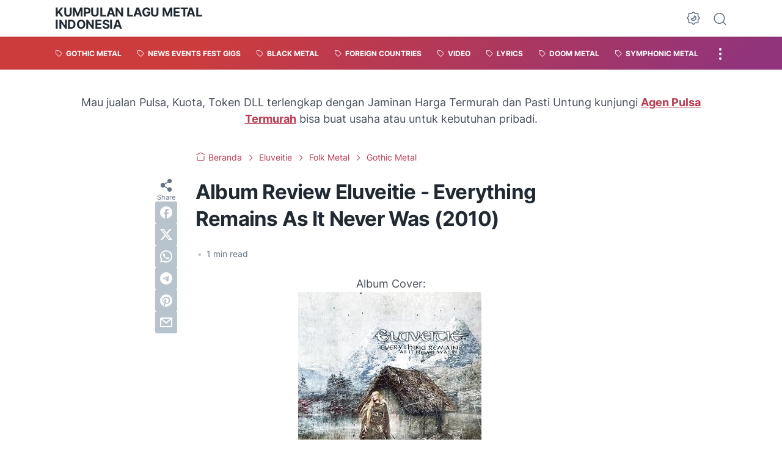

--- FILE ---
content_type: text/html; charset=UTF-8
request_url: https://metal.maxsi.id/2011/09/album-review-eluveitie-everything.html
body_size: 60257
content:
<!DOCTYPE html>
<html data-color-scheme='gradient-red' dir='ltr' lang='id'>
<head>
<meta content='width=device-width, initial-scale=1' name='viewport'/>
<meta content='text/html; charset=UTF-8' http-equiv='Content-Type'/>
<meta content='' name='theme-color'/>
<meta content='' name='msapplication-navbutton-color'/>
<meta content='blogger' name='generator'/>
<link href='https://metal.maxsi.id/favicon.ico' rel='icon' type='image/x-icon'/>
<link href='http://metal.maxsi.id/2011/09/album-review-eluveitie-everything.html' rel='canonical'/>
<link rel="alternate" type="application/atom+xml" title="Kumpulan Lagu Metal Indonesia - Atom" href="https://metal.maxsi.id/feeds/posts/default" />
<link rel="alternate" type="application/rss+xml" title="Kumpulan Lagu Metal Indonesia - RSS" href="https://metal.maxsi.id/feeds/posts/default?alt=rss" />
<link rel="service.post" type="application/atom+xml" title="Kumpulan Lagu Metal Indonesia - Atom" href="https://www.blogger.com/feeds/9151340337880904828/posts/default" />

<link rel="alternate" type="application/atom+xml" title="Kumpulan Lagu Metal Indonesia - Atom" href="https://metal.maxsi.id/feeds/6384787203058078155/comments/default" />
<link href='https://lh3.googleusercontent.com/blogger_img_proxy/AEn0k_sYKsSwIIrwNatSttoEQ8_ZiT1xibSROao4IawzFHBYI8ce-UpD3uXgh3h00qFhdA3tEXB0k16omUFPm-mPZ0EGJk1980Jq2GMLzHU2RCQ6K1fk32hrBgNAKDihgVQ7U9M' rel='image_src'/>
<meta content='   Album Cover:            Band Photo:      Genre : Folk Metal    Counry : Switzerland   Band Name : Eluveitie   Album : Everything Remains ...' name='description'/>
<title>Album Review Eluveitie - Everything Remains As It Never Was (2010)</title>
<meta content='Album Review Eluveitie - Everything Remains As It Never Was (2010)' name='keywords'/>
<link crossorigin='' href='https://blogger.googleusercontent.com/' rel='preconnect'/>
<link crossorigin='' href='https://cdn.jsdelivr.net/' rel='preconnect'/>
<link href='https://blogger.googleusercontent.com/' rel='dns-prefetch'/>
<link href='https://cdn.jsdelivr.net/' rel='dns-prefetch'/>
<link as='font' crossorigin='' href='https://cdn.jsdelivr.net/gh/sugengid/wuzz-fonts@v0.1.0/inter.woff2' rel='preload' type='font/woff2'/>
<link as='font' crossorigin='' href='https://cdn.jsdelivr.net/gh/sugengid/wuzz-icons@v0.3.0/icons.woff2' rel='preload' type='font/woff2'/>
<meta content='http://metal.maxsi.id/2011/09/album-review-eluveitie-everything.html' property='og:url'/>
<meta content='Album Review Eluveitie - Everything Remains As It Never Was (2010)' property='og:title'/>
<meta content='   Album Cover:            Band Photo:      Genre : Folk Metal    Counry : Switzerland   Band Name : Eluveitie   Album : Everything Remains ...' property='og:description'/>
<meta content='article' property='og:type'/>
<!--1--><meta content='https://lh3.googleusercontent.com/blogger_img_proxy/AEn0k_sYKsSwIIrwNatSttoEQ8_ZiT1xibSROao4IawzFHBYI8ce-UpD3uXgh3h00qFhdA3tEXB0k16omUFPm-mPZ0EGJk1980Jq2GMLzHU2RCQ6K1fk32hrBgNAKDihgVQ7U9M=w1200-h675-p-k-no-nu' property='og:image'/>
<meta content='summary' name='twitter:card'/>
<meta content='Album Review Eluveitie - Everything Remains As It Never Was (2010)' property='twitter:title'/>
<meta content='http://metal.maxsi.id/2011/09/album-review-eluveitie-everything.html' property='twitter:url'/>
<!--1--><meta content='https://lh3.googleusercontent.com/blogger_img_proxy/AEn0k_sYKsSwIIrwNatSttoEQ8_ZiT1xibSROao4IawzFHBYI8ce-UpD3uXgh3h00qFhdA3tEXB0k16omUFPm-mPZ0EGJk1980Jq2GMLzHU2RCQ6K1fk32hrBgNAKDihgVQ7U9M=w1200-h675-p-k-no-nu' property='twitter:image'/>
<meta content='   Album Cover:            Band Photo:      Genre : Folk Metal    Counry : Switzerland   Band Name : Eluveitie   Album : Everything Remains ...' property='twitter:description'/>
<script>
//<![CDATA[
/* shinsenter/defer.js */
!function(c,h,u){function f(n,t,e,o){i?z(n,t):(1<(e=e===u?f.lazy:e)&&(o=n,S.push(n=function(){o&&(o(),o=u)},e)),(e?q:S).push(n,Math.max(e?350:0,t)))}function m(n){return"string"==typeof(n=n||{})?{id:n}:n}function r(t,n,e,o){s(n.split(" "),function(n){(o||c)[t+"EventListener"](n,e||b)})}function s(n,t){n.map(t)}function y(n,t){s(D.call(n.attributes),function(n){t(n.name,n.value)})}function a(n,t,e,o,i,c){if(i=p.createElement(n),e&&r(d,l,e,i),t)for(c in t)i[A](c,t[c]);return o&&p.head.appendChild(i),i}function v(n,t){return D.call((t||p).querySelectorAll(n))}function g(o,n){s(v("source,img",o),g),y(o,function(n,t,e){(e=w.exec(n))&&o[A](e[1],t)}),"string"==typeof n&&(o.className+=" "+n),o[l]&&o[l]()}function n(n,t,e){f(function(i){s(i=v(n||"script[type=deferjs]"),function(n,e){n[E]&&(e={},y(n,function(n,t){n!=I&&(e[n==E?"href":n]=t)}),e.as=j,e.rel="preload",a(x,e,u,c))}),function n(t,e,o){(t=i[C]())&&(e={},y(t,function(n,t){n!=I&&(e[n]=t)}),o=e[E]&&!("async"in e),(e=a(j,e)).text=t.text,t.parentNode.replaceChild(e,t),o?r(d,l+" error",n,e):n())}()},t,e)}function b(n,t){for(t=i?(r(e,o),q):(r(e,k),i=f,q[0]&&r(d,o),S);t[0];)z(t[C](),t[C]())}var w=/^data-(.+)/,x="link",j="script",l="load",t="pageshow",d="add",e="remove",o="touchstart mousemove mousedown keydown wheel",k="on"+t in c?t:l,A="setAttribute",C="shift",E="src",I="type",N=c.IntersectionObserver,p=c.document,i=/p/.test(p.readyState),S=[],q=[],z=c.setTimeout,D=S.slice;f.all=n,f.dom=function(n,t,i,c,r){f(function(e){function o(n){c&&!1===c(n)||g(n,i)}e=N?new N(function(n){s(n,function(n,t){n.isIntersecting&&(e.unobserve(t=n.target),o(t))})},r):u,s(v(n||"[data-src]"),function(n){n[h]||(n[h]=f,e?e.observe(n):o(n))})},t,!1)},f.css=function(n,t,e,o,i){(t=m(t)).href=n,t.rel="stylesheet",f(function(){a(x,t,o,c)},e,i)},f.js=function(n,t,e,o,i){(t=m(t)).src=n,f(function(){a(j,t,o,c)},e,i)},f.reveal=g,c[h]=f,i||r(d,k),n()}(this,"Defer");
//]]>
</script>
<style id='page-skin-1' type='text/css'><!--
/*
Name:     wuzz
Version:  1.5.0
Designer: Mas Sugeng (sugeng.id)
*/
[data-color-scheme=gradient-red]{--color-scheme-bg:#CD3C3C;--color-scheme-bg2:#91347c;--color-scheme-txt:#ba3c51}[data-color-scheme=gradient-blue]{--color-scheme-bg:#1F70D9;--color-scheme-bg2:#4E39C6;--color-scheme-txt:#4457c2}[data-color-scheme=gradient-pink]{--color-scheme-bg:#E40177;--color-scheme-bg2:#a52895;--color-scheme-txt:#ce2c90}[data-color-scheme=gradient-green]{--color-scheme-bg:#0A7F51;--color-scheme-bg2:#005a64;--color-scheme-txt:#0A7F51}[data-color-scheme=gradient-brown]{--color-scheme-bg:#BA542C;--color-scheme-bg2:#a3261d;--color-scheme-txt:#BA542C}[data-color-scheme=gradient-purple]{--color-scheme-bg:#743FDE;--color-scheme-bg2:#3423d1;--color-scheme-txt:#743FDE}:root{--darkest-grey:#212933;--dark-grey:#484F5B;--normal-grey:#657386;--medium-grey:#B8C4CD;--light-grey:#E1E7EC;--lightest-grey:#F8F9FA;--primary-background:#FFF;--secondary-background:var(--lightest-grey);--primary-text-color:var(--dark-grey);--secondary-text-color:var(--normal-grey);--tertiary-text-color:var(--medium-grey);--white-text-color:#FFF;--link-color:var(--color-scheme-txt);--cm-form-bg:#fff;--cm-form-iframe-filter:none;--prism-bg:#f5f5f5;--prism-txt-select:#b3d4fc;--prism-txt-color:var(--dark-grey);--prism-grey1:#667085;--prism-grey2:#707070;--prism-blue:#07a;--prism-red:#E00000;--prism-green:#527A00;--prism-yellow:#E69D00;--prism-purple:#D60076;--prism-brown:#9a6e3a;--blue-color:#3665ff;--template-width:1100px;--content-width:640px;--header-height:60px;--menu-label-height:54px;--thumb-rounded-corner:6px;--template-padding:34px;--body-font:"Inter","Inter-fallback",Arial,sans-serif;--heading-font:"Inter","Inter-fallback",Arial,sans-serif;--fs-12:0.9rem;--fs-14:1.1rem;--fs-16:1.3rem;--fs-18:1.5rem;--fs-20:1.7rem;--gradient-bg-color:linear-gradient(140deg, var(--color-scheme-bg) 25%, var(--color-scheme-bg2) 95%);--gradient-btn-color:linear-gradient(140deg, var(--color-scheme-bg) 35%, var(--color-scheme-bg2) 125%);--gradient-text-color:linear-gradient(140deg, var(--color-scheme-txt) 35%, var(--color-scheme-bg2) 125%);--header-box-shadow:0 1px 3px 0 rgba(0, 0, 0, .1),0 1px 2px -1px rgba(0, 0, 0, .1)}@media screen and (max-width:600px){:root{--template-padding:28px}}@media screen and (max-width:480px){:root{--template-padding:18px}}@media screen and (max-width:380px){:root{--template-padding:16px}}@media screen and (max-width:320px){:root{--template-padding:12px}}@media screen and (min-width:320px){:root{--fs-12:calc(1rem + 2 * ((100vw - 220px) / (600 - 220)));--fs-14:calc(1.1rem + 3 * ((100vw - 220px) / (600 - 220)));--fs-16:calc(1.3rem + 3 * ((100vw - 220px) / (600 - 220)));--fs-18:calc(1.5rem + 3 * ((100vw - 220px) / (600 - 220)));--fs-20:calc(1.7rem + 3 * ((100vw - 220px) / (600 - 220)))}}@media screen and (min-width:600px){:root{--fs-12:1.2rem;--fs-14:1.4rem;--fs-16:1.6rem;--fs-18:1.8rem;--fs-20:2rem}}/*! normalize.css v8.0.1 | MIT License | github.com/necolas/normalize.css */html{line-height:1.15;-webkit-text-size-adjust:100%}body{margin:0}main{display:block}h1{font-size:2em;margin:.67em 0}hr{-webkit-box-sizing:content-box;box-sizing:content-box;height:0;overflow:visible}pre{font-family:monospace,monospace;font-size:1em}a{background-color:transparent}abbr[title]{border-bottom:none;text-decoration:underline;-webkit-text-decoration:underline dotted;text-decoration:underline dotted}b,strong{font-weight:bolder}code,kbd,samp{font-family:monospace,monospace;font-size:1em}small{font-size:80%}sub,sup{font-size:75%;line-height:0;position:relative;vertical-align:baseline}sub{bottom:-.25em}sup{top:-.5em}img{border-style:none}button,input,optgroup,select,textarea{font-family:inherit;font-size:100%;line-height:1.15;margin:0}button,input{overflow:visible}button,select{text-transform:none}[type=button],[type=reset],[type=submit],button{-moz-appearance:button;appearance:button;-webkit-appearance:button}[type=button]::-moz-focus-inner,[type=reset]::-moz-focus-inner,[type=submit]::-moz-focus-inner,button::-moz-focus-inner{border-style:none;padding:0}[type=button]:-moz-focusring,[type=reset]:-moz-focusring,[type=submit]:-moz-focusring,button:-moz-focusring{outline:1px dotted ButtonText}fieldset{padding:.35em .75em .625em}legend{-webkit-box-sizing:border-box;box-sizing:border-box;color:inherit;display:table;max-width:100%;padding:0;white-space:normal}progress{vertical-align:baseline}textarea{overflow:auto}[type=checkbox],[type=radio]{-webkit-box-sizing:border-box;box-sizing:border-box;padding:0}[type=number]::-webkit-inner-spin-button,[type=number]::-webkit-outer-spin-button{height:auto}[type=search]{-moz-appearance:textfield;appearance:textfield;-webkit-appearance:textfield;outline-offset:-2px}[type=search]::-webkit-search-decoration{-webkit-appearance:none}::-webkit-file-upload-button{-webkit-appearance:button;font:inherit}details{display:block}summary{display:list-item}template{display:none}[hidden]{display:none}@font-face{font-family:Inter;font-style:normal;font-weight:100 900;font-display:swap;src:url(https://cdn.jsdelivr.net/gh/sugengid/wuzz-fonts@v0.1.0/inter.woff2) format("woff2");unicode-range:U+0000-00FF,U+0131,U+0152-0153,U+02BB-02BC,U+02C6,U+02DA,U+02DC,U+0304,U+0308,U+0329,U+2000-206F,U+2074,U+20AC,U+2122,U+2191,U+2193,U+2212,U+2215,U+FEFF,U+FFFD}@font-face{font-family:Inter-fallback;size-adjust:107%;ascent-override:90%;src:local("Arial")}@font-face{font-family:iconfont;src:url(https://cdn.jsdelivr.net/gh/sugengid/wuzz-icons@v0.3.0/icons.woff2);font-weight:400;font-style:normal;font-display:block}[class*=" icon-"],[class^=icon-]{font-family:iconfont!important;font-style:normal;font-weight:400;font-variant:normal;text-transform:none;line-height:1;-webkit-font-smoothing:antialiased;-moz-osx-font-smoothing:grayscale}.icon-edit:before{content:"\e92f"}.icon-menu2:before{content:"\e920"}.icon-fire:before{content:"\e92d"}.icon-star:before{content:"\e929"}.icon-pin:before{content:"\e92a"}.icon-flash:before{content:"\e92b"}.icon-clock:before{content:"\e92c"}.icon-copy:before{content:"\e928"}.icon-sort:before{content:"\e927"}.icon-list:before{content:"\e924"}.icon-download:before{content:"\e925"}.icon-warning:before{content:"\e926"}.icon-calender:before{content:"\e913"}.icon-checkmark:before{content:"\e91f"}.icon-label:before{content:"\e92e"}.icon-page:before{content:"\e921"}.icon-new-window:before{content:"\e922"}.icon-x-circle:before{content:"\e923"}.icon-info:before{content:"\e902"}.icon-reply:before{content:"\e91e"}.icon-share:before{content:"\e900"}.icon-home:before{content:"\e901"}.icon-comment:before{content:"\e914"}.icon-settings:before{content:"\e915"}.icon-moon:before{content:"\e916"}.icon-sun:before{content:"\e917"}.icon-darkmode:before{content:"\e918"}.icon-search:before{content:"\e919"}.icon-menu:before{content:"\e91a"}.icon-arrow-down:before{content:"\e91b"}.icon-trash:before{content:"\e91c"}.icon-cross:before{content:"\e91d"}.googlemaps-icon i::before,.icon-maps:before{content:"\e903"}.icon-mastodon:before,.mastodon-icon i::before{content:"\e904"}.icon-threads:before,.threads-icon i::before{content:"\e905"}.dribbble-icon i::before,.icon-dribbble:before{content:"\e906"}.behance-icon i::before,.icon-behance:before{content:"\e907"}.github-icon i::before,.icon-github:before{content:"\e908"}.email-icon i::before,.icon-email:before{content:"\e909"}.icon-whatsapp:before,.whatsapp-icon i::before{content:"\e90a"}.icon-linkedin:before,.linkedin-icon i::before{content:"\e90b"}.icon-telegram:before,.telegram-icon i::before{content:"\e90c"}.icon-pinterest:before,.pinterest-icon i::before{content:"\e90d"}.icon-tiktok:before,.tiktok-icon i::before{content:"\e90e"}.icon-youtube:before,.youtube-icon i::before{content:"\e90f"}.icon-instagram:before,.instagram-icon i::before{content:"\e910"}.icon-twitter:before,.twitter-icon i::before{content:"\e911"}.facebook-icon i::before,.icon-facebook:before{content:"\e912"}.section,.widget{margin:0 0;padding:0 0}#backlinks-container,.blog-feeds,.blog-mobile-link,.feed-links,a.home-link{display:none}.edit-post,.item-control,.quickedit,.thread-toggle{display:none}.CSS_LIGHTBOX{z-index:9999!important}.CSS_LAYOUT_COMPONENT{color:transparent}.custom-css,.custom-javascript-footer,.template-settings{display:none}html{font-size:62.5%;scroll-behavior:smooth}body{font-family:var(--body-font);font-weight:400;padding:0;margin:0;color:var(--dark-grey);font-size:var(--fs-18);line-height:1.55;-webkit-font-smoothing:antialiased;-moz-osx-font-smoothing:grayscale}*,::after,::before{-webkit-box-sizing:border-box;box-sizing:border-box}::-webkit-input-placeholder{color:var(--normal-grey);opacity:1}::-moz-placeholder{color:var(--normal-grey);opacity:1}:-ms-input-placeholder{color:var(--normal-grey);opacity:1}::-ms-input-placeholder{color:var(--normal-grey);opacity:1}::placeholder{color:var(--normal-grey);opacity:1}:-ms-input-placeholder{color:var(--normal-grey)}::-ms-input-placeholder{color:var(--normal-grey)}h1,h2,h3,h4,h5,h6{font-family:var(--heading-font);color:var(--darkest-grey);font-weight:700;line-height:1.34;scroll-margin-top:calc(var(--header-height) + 10px);margin:0 0 2.5rem}h1{font-size:2.2rem;letter-spacing:-.8px}@media screen and (min-width:220px){h1{font-size:calc(2.2rem + 11 * (100vw - 220px)/ 381)}}@media screen and (min-width:601px){h1{font-size:3.3rem}}h2{font-size:2rem;letter-spacing:-.6px}@media screen and (min-width:220px){h2{font-size:calc(2rem + 8 * (100vw - 220px)/ 381)}}@media screen and (min-width:601px){h2{font-size:2.8rem}}h3{font-size:1.8rem;letter-spacing:-.4px}@media screen and (min-width:220px){h3{font-size:calc(1.8rem + 5 * (100vw - 220px)/ 381)}}@media screen and (min-width:601px){h3{font-size:2.3rem}}h4{font-size:1.6rem;letter-spacing:-.2px}@media screen and (min-width:220px){h4{font-size:calc(1.6rem + 3 * (100vw - 220px)/ 381)}}@media screen and (min-width:601px){h4{font-size:1.9rem}}p{margin:2.5rem 0}ol,ul{margin:2.5rem 0}a{color:var(--link-color);text-decoration:none;-webkit-transition:all .2s ease-in-out;transition:all .2s ease-in-out}a:hover{opacity:.9;text-decoration:none}button{border-radius:3px;border:none;-webkit-transition:all .2s ease-in-out;transition:all .2s ease-in-out;cursor:pointer}button:hover{opacity:.9}input,select,textarea{font-size:var(--fs-16);border-radius:6px;color:var(--dark-grey);-webkit-transition:all .2s ease-in-out;transition:all .2s ease-in-out}img{max-width:100%;height:auto}iframe{margin:0 0 2.5rem;max-width:100%}table{margin:0 0 2.5rem;max-width:100%;height:auto}table[border="1"]{border-collapse:collapse}table[border="1"] td{vertical-align:top;text-align:left;padding:.4rem .6rem;border:1px solid var(--light-grey)}table[border="1"] th{vertical-align:top;text-align:center;font-weight:700;padding:.4rem .6rem;border:1px solid var(--light-grey)}blockquote{margin:2.5rem 0;font-style:italic}:not(pre)>code{padding:3px 6px}pre{margin:2.5rem 0;white-space:pre-wrap}[data-theme=dark]{--darkest-grey:#F8F9FA;--dark-grey:#E1E7EC;--normal-grey:#B8C4CD;--medium-grey:#657386;--light-grey:#484F5B;--lightest-grey:#141a22;--primary-background:#1c222a;--secondary-background:var(--lightest-grey);--cm-form-bg:#000;--cm-form-iframe-filter:invert(.2) brightness(1.3);--prism-bg:#131920;--prism-txt-select:#806200;--prism-txt-color:var(--dark-grey);--prism-grey1:#87b6e5;--prism-grey2:#cdcdcd;--prism-blue:#5ecfff;--prism-red:#ff5578;--prism-green:#b8ff2a;--prism-yellow:#ffba3e;--prism-purple:#ff3ca8;--prism-brown:#fbaa4a;--blue-color:#7692ff;--header-box-shadow:0 2px 4px 0 rgb(0 0 0 / 31%)}[data-theme=dark][data-color-scheme=gradient-red]{--color-scheme-bg:#CD3C3C;--color-scheme-bg2:#813373;--color-scheme-txt:#FF5373}[data-theme=dark][data-color-scheme=gradient-blue]{--color-scheme-bg:#1F70D9;--color-scheme-bg2:#4E39C6;--color-scheme-txt:#7E89FF}[data-theme=dark][data-color-scheme=gradient-pink]{--color-scheme-bg:#E40177;--color-scheme-bg2:#a52895;--color-scheme-txt:#ff6bb0}[data-theme=dark][data-color-scheme=gradient-green]{--color-scheme-bg:#0A7F51;--color-scheme-bg2:#005a64;--color-scheme-txt:#12bd78}[data-theme=dark][data-color-scheme=gradient-brown]{--color-scheme-bg:#BA542C;--color-scheme-bg2:#a3261d;--color-scheme-txt:#f07d50}[data-theme=dark][data-color-scheme=gradient-purple]{--color-scheme-bg:#743FDE;--color-scheme-bg2:#3423d1;--color-scheme-txt:#a980fa}[data-theme=dark] .post-body p[style*="background-color:"],[data-theme=dark] .post-body span[style*="background-color:"],[data-theme=dark] .post-body strong[style*="background-color:"]{background-color:transparent!important}[data-theme=dark] .post-body p[style*="color:"],[data-theme=dark] .post-body span[style*="color:"],[data-theme=dark] .post-body strong[style*="color:"]{color:inherit!important}h2.c-widget-title{display:inline-block;padding:0 12px;position:relative;color:var(--dark-grey);font-size:var(--fs-14);text-transform:uppercase;line-height:1}h2.c-widget-title::after{position:absolute;top:0;right:0;bottom:0;left:0;content:"";-webkit-transform:skewX(-18deg);transform:skewX(-18deg);border-left:2px solid var(--color-scheme-bg);border-right:2px solid var(--color-scheme-bg)}h2.c-widget-title span{vertical-align:middle}#darkmode-button{position:relative;height:100%;margin-left:auto;display:-webkit-box;display:-ms-flexbox;display:flex;-webkit-box-align:center;-ms-flex-align:center;align-items:center;visibility:hidden}#darkmode-button.visible{visibility:visible}@media screen and (max-width:1200px){#darkmode-button{margin-left:unset}}#darkmode-button button.darkmode-btn{display:block;color:var(--normal-grey);font-size:2.4rem;padding:0;background:0 0;border:none;cursor:pointer}#darkmode-button button.darkmode-btn .icon-darkmode{border-radius:50%;display:block}div#darkmode-option-container{position:absolute;font-size:var(--fs-14);background:var(--primary-background);-webkit-box-shadow:var(--header-box-shadow);box-shadow:var(--header-box-shadow);padding:10px;top:calc(var(--header-height) - 10px);right:0;opacity:0;visibility:hidden;-webkit-transition:visibility .15s ease-in-out,top .15s ease-in-out;transition:visibility .15s ease-in-out,top .15s ease-in-out;cursor:pointer}div#darkmode-option-container.opendarkmode-option{top:var(--header-height);opacity:1;visibility:visible}div#darkmode-option-container label>span{display:-webkit-box;display:-ms-flexbox;display:flex;-webkit-box-align:center;-ms-flex-align:center;align-items:center;cursor:pointer;padding:10px;line-height:1;border-radius:4px}div#darkmode-option-container label>span span{margin-right:5px}div#darkmode-option-container input{position:absolute;opacity:0;cursor:pointer}div#darkmode-option-container input:checked+span{background:var(--color-scheme-bg);background:var(--gradient-btn-color);color:var(--white-text-color)}#search-button{position:relative;height:100%;margin-left:20px;display:-webkit-box;display:-ms-flexbox;display:flex;-webkit-box-align:center;-ms-flex-align:center;align-items:center}@media screen and (max-width:1200px){#search-button{display:none}}#search-button label.search-btn{display:block;color:var(--normal-grey);font-size:2.3rem;cursor:pointer}#search-button label.search-btn .icon-search{border-radius:50%;display:block}div#search-box-container{display:-webkit-box;display:-ms-flexbox;display:flex;-webkit-box-align:center;-ms-flex-align:center;align-items:center;position:absolute;background:var(--primary-background);padding:0 10px;cursor:pointer;text-align:center;opacity:0;top:-100%;right:100%;right:calc(100% + 5px);height:100%;display:flex;align-items:center;-webkit-transform:translateX(10px);transform:translateX(10px);-webkit-transition:visibility .15s ease-in-out,-webkit-transform .15s ease-in-out;transition:visibility .15s ease-in-out,-webkit-transform .15s ease-in-out;transition:visibility .15s ease-in-out,transform .15s ease-in-out;transition:visibility .15s ease-in-out,transform .15s ease-in-out,-webkit-transform .15s ease-in-out}div#search-box-container.opensearch{top:0;opacity:1;-webkit-transform:translateX(0);transform:translateX(0)}div#search-box-container form{position:relative;font-size:var(--fs-12)}div#search-box-container form span.icon-search{cursor:default;color:var(--normal-grey);position:absolute;top:calc(50% - 8.5px);left:12px;font-size:1.7rem}div#search-box-container form input[type=text]{font-size:var(--fs-14);border-radius:6px;padding:12px 15px 12px 35px;border:none;outline:0;background:var(--lightest-grey);border:1px solid var(--light-grey)}.post-meta-top{display:-webkit-box;display:-ms-flexbox;display:flex;-webkit-box-pack:justify;-ms-flex-pack:justify;justify-content:space-between;-webkit-box-align:start;-ms-flex-align:start;align-items:flex-start;gap:10px;font-size:var(--fs-14);line-height:1.4}.post-meta-top .post-meta-label{color:var(--medium-grey);display:-webkit-box;display:-ms-flexbox;display:flex;gap:7px 5px;-ms-flex-wrap:wrap;flex-wrap:wrap}.post-meta-top .post-meta-label a{font-weight:700;color:var(--color-scheme-txt);padding-top:7px;margin-top:-7px;display:inline-block}.post-meta-top .post-meta-label a:hover{opacity:.9}.post-meta-top .post-meta-comment{-webkit-box-flex:1;-ms-flex:1 0 30px;flex:1 0 30px;text-align:right}.post-meta-top .post-meta-comment a.comment-link{display:inline-block;padding-top:7px;margin-top:-7px;color:var(--color-scheme-txt)}.post-meta-top .post-meta-comment a.comment-link:hover{opacity:.9}.post-meta-top .post-meta-comment .comment-total span{vertical-align:middle}.post-meta-top .post-meta-comment .icon-comment{font-size:var(--fs-16)}.post-meta-bottom{color:var(--normal-grey);font-size:var(--fs-12);line-height:1.2}.post-meta-bottom .author-name{font-weight:700}.post-meta-bottom .author-name,.post-meta-bottom .post-meta-date{display:inline-block}.post-meta-bottom .post-meta-separator{color:var(--medium-grey);vertical-align:middle;display:none}.post-meta-bottom.has-author .post-meta-separator{display:inline-block}.back-to-top{position:relative}.back-to-top-btn{background:var(--color-scheme-bg);background:var(--gradient-btn-color);position:fixed;bottom:0;right:var(--template-padding);z-index:20;border-radius:5px;height:40px;width:40px;color:var(--white-text-color);cursor:pointer;-webkit-transition:all .15s ease-out;transition:all .15s ease-out;font-size:var(--fs-18);display:-webkit-box;display:-ms-flexbox;display:flex;-webkit-box-pack:center;-ms-flex-pack:center;justify-content:center;-webkit-box-align:center;-ms-flex-align:center;align-items:center;visibility:hidden;opacity:0}.back-to-top-btn::before{-webkit-transform:rotate(-180deg);transform:rotate(-180deg)}.back-to-top-btn:hover{opacity:.9}.back-to-top-btn.show{opacity:1;bottom:var(--template-padding);visibility:visible}.loader{margin:0 auto;width:30px;height:30px;background:0 0;border:5px solid transparent;border-top-color:rgba(151,151,151,.25);border-left-color:rgba(151,151,151,.25);border-radius:50%;-webkit-animation:loader .75s 10 ease forwards;animation:loader .75s 10 ease forwards}@-webkit-keyframes loader{100%{-webkit-transform:rotate(360deg);transform:rotate(360deg)}}@keyframes loader{100%{-webkit-transform:rotate(360deg);transform:rotate(360deg)}}img.lazyload,picture.lazyload img{-webkit-transition:background-color 150ms ease-in-out;transition:background-color 150ms ease-in-out;background:rgba(135,137,155,.3);background:linear-gradient(110deg,rgba(135,137,155,.3) 8%,rgba(135,137,155,.2) 18%,rgba(135,137,155,.3) 33%);background-size:200% 100%;-webkit-animation:shine 1.5s linear infinite;animation:shine 1.5s linear infinite}img.lazyload.loaded,picture.lazyload.loaded img{background:0 0}@-webkit-keyframes shine{to{background-position-x:-200%}}@keyframes shine{to{background-position-x:-200%}}.accordion-container{font-size:var(--fs-16);max-width:620px;margin:0 auto;margin-bottom:2.5rem}.accordion-toggle{font-weight:700;position:relative;display:block;padding:15px 0;padding-right:20px;text-decoration:none;cursor:pointer;border-top:1px solid var(--light-grey)}.accordion-toggle::before{color:var(--link-color);font-family:iconfont;content:"\e91b";display:inline-block;position:absolute;font-size:var(--fs-14);line-height:1;right:0;top:calc(50% - 7px);-webkit-transition:-webkit-transform .15s ease-in-out;transition:-webkit-transform .15s ease-in-out;transition:transform .15s ease-in-out;transition:transform .15s ease-in-out,-webkit-transform .15s ease-in-out}.accordion-toggle.active::before{-webkit-transform:rotate(180deg);transform:rotate(180deg)}.accordion-content{max-height:0;overflow:hidden;padding:0;-webkit-transition:max-height .2s ease-out;transition:max-height .2s ease-out}.accordion-content div{padding:0 0 20px}.accordion-content:last-child{border-bottom:1px solid var(--light-grey)}.glider-contain{width:100%;margin:0 auto;position:relative}.glider{margin:0 auto;position:relative;overflow-y:hidden;-webkit-overflow-scrolling:touch;-ms-overflow-style:none;-webkit-transform:translateZ(0);transform:translateZ(0)}.glider-track{-webkit-transform:translateZ(0);transform:translateZ(0);width:100%;margin:0;padding:0;display:-webkit-box;display:-ms-flexbox;display:flex;z-index:1}.glider.draggable{-webkit-user-select:none;-moz-user-select:none;-ms-user-select:none;user-select:none;cursor:-webkit-grab;cursor:grab}.glider.draggable .glider-slide img{-webkit-user-select:none;-moz-user-select:none;-ms-user-select:none;user-select:none;pointer-events:none}.glider.drag{cursor:-webkit-grabbing;cursor:grabbing}.glider-slide{-webkit-user-select:none;-moz-user-select:none;-ms-user-select:none;user-select:none;-webkit-box-pack:center;-ms-flex-pack:center;justify-content:center;-ms-flex-line-pack:center;align-content:center;width:100%}.glider-slide img{max-width:100%}.glider::-webkit-scrollbar{opacity:0;height:0}.glider-slide{min-width:150px}.glider-hide{opacity:0}.glider-dots{-webkit-user-select:none;-moz-user-select:none;-ms-user-select:none;user-select:none;display:-webkit-box;display:-ms-flexbox;display:flex;-ms-flex-wrap:wrap;flex-wrap:wrap;-webkit-box-pack:center;-ms-flex-pack:center;justify-content:center;margin:0 auto;padding:0}.glider-dot{border:0;padding:0;-webkit-user-select:none;-moz-user-select:none;-ms-user-select:none;user-select:none;outline:0;display:block;cursor:pointer;color:var(--light-grey);border-radius:50%;background:var(--light-grey);width:10px;height:10px;margin:6px}.glider-dot.active,.glider-dot:focus,.glider-dot:hover{background:var(--color-scheme-txt)}@media (max-width:36em){.glider::-webkit-scrollbar{opacity:1;-webkit-appearance:none;width:7px;height:3px}.glider::-webkit-scrollbar-thumb{opacity:1;border-radius:99px;background-color:rgba(156,156,156,.25);-webkit-box-shadow:0 0 1px rgba(255,255,255,.25);box-shadow:0 0 1px rgba(255,255,255,.25)}}.lazy-youtube{background-color:rgba(82,82,82,.26);margin-bottom:2.5rem;padding-top:56.25%;position:relative;overflow:hidden;cursor:pointer}.lazy-youtube img{width:100%;top:-16.84%;left:0}.lazy-youtube .lazy-youtube-play{z-index:1;opacity:.8}.lazy-youtube .lazy-youtube-play:before{content:"";border-style:solid;border-width:20px 0 20px 30px;border-color:transparent transparent transparent #fff}.lazy-youtube .lazy-youtube-play,.lazy-youtube img{cursor:pointer}.lazy-youtube .lazy-youtube-play,.lazy-youtube .lazy-youtube-play:before,.lazy-youtube iframe,.lazy-youtube img{position:absolute}.lazy-youtube .lazy-youtube-play,.lazy-youtube .lazy-youtube-play:before{top:50%;left:50%;-webkit-transform:translate3d(-50%,-50%,0);transform:translate3d(-50%,-50%,0)}.lazy-youtube iframe{height:100%;width:100%;top:0;left:0}.lazy-youtube .lazy-youtube-play:hover{background-color:red}body{background:var(--primary-background);margin:0;padding:0}main#main{padding:0 var(--template-padding);word-wrap:break-word;overflow-wrap:break-word}main#main .container{max-width:var(--template-width);margin:0 auto}.content-index{padding:40px 0}.content-index .latestposts-title{margin-bottom:3rem}.content-index .latestposts-title h2{margin:0}.content-index .post-filter-message{margin-bottom:3rem;color:var(--dark-grey);line-height:1;font-weight:700}.content-index .post-filter-message span{vertical-align:middle}.content-index .content{display:grid;grid-template-columns:repeat(3,minmax(0,1fr));-webkit-box-pack:justify;-ms-flex-pack:justify;justify-content:space-between;gap:40px 3%}.content-index .content>span.fi{display:none}@media screen and (max-width:600px){.content-index .content{grid-template-columns:repeat(2,minmax(0,1fr));gap:35px 4%}.content-index .content .in-feed-ad-container{grid-column:1/span 2}}@media screen and (max-width:380px){.content-index .content{grid-template-columns:repeat(1,minmax(0,1fr))}.content-index .content .in-feed-ad-container{grid-column:1/span 1}}.content-index .post-container .post-thumbnail{position:relative;border-radius:var(--thumb-rounded-corner);overflow:hidden;margin-bottom:2rem;aspect-ratio:3/2;display:-webkit-box;display:-ms-flexbox;display:flex;-webkit-box-align:center;-ms-flex-align:center;align-items:center}.content-index .post-container .post-thumbnail a{display:block;width:100%;-webkit-box-flex:1;-ms-flex:1 1 100%;flex:1 1 100%}.content-index .post-container .post-thumbnail img{border-radius:var(--thumb-rounded-corner);display:block}.content-index .post-container .post-title{color:var(--darkest-grey);margin:.7rem 0;font-size:1.4rem}.content-index .post-container .post-title a{color:var(--darkest-grey)}.content-index .post-container .post-title a:hover{color:var(--color-scheme-txt)}@media screen and (min-width:241px){.content-index .post-container .post-title{font-size:calc(1.5rem + 7 * (100vw - 241px)/ 140);margin:calc(.8rem + 2 * (100vw - 241px)/ 140) 0}}@media screen and (min-width:381px){.content-index .post-container .post-title{font-size:calc(1.5rem + 7 * (100vw - 381px)/ 220)}}@media screen and (min-width:601px){.content-index .post-container .post-title{font-size:calc(1.6rem + 6 * (100vw - 601px)/ 600);margin:calc(.8rem + 2 * (100vw - 601px)/ 600) 0}}@media screen and (min-width:1201px){.content-index .post-container .post-title{font-size:2.2rem;margin:1rem 0}}header#header{height:var(--header-height)}header#header .container{background:var(--primary-background);padding:0 var(--template-padding);position:fixed;z-index:999;top:0;-webkit-transition:top .3s;transition:top .3s;width:100%;height:var(--header-height);-webkit-box-shadow:var(--header-box-shadow);box-shadow:var(--header-box-shadow)}header#header .container.show{top:0}header#header .container.hide{top:calc(var(--header-height) * -1)}header#header #header-content{position:relative;display:-webkit-box;display:-ms-flexbox;display:flex;-webkit-box-align:center;-ms-flex-align:center;align-items:center;-webkit-box-pack:start;-ms-flex-pack:start;justify-content:flex-start;max-width:var(--template-width);margin:0 auto;height:100%}@media screen and (max-width:1200px){header#header #header-content{-webkit-box-pack:justify;-ms-flex-pack:justify;justify-content:space-between}}header#header #header-content #blog-title{-ms-flex-negative:1;flex-shrink:1;padding:0;margin-right:20px;max-width:300px}@media screen and (max-width:700px){header#header #header-content #blog-title{margin-right:26px}}header#header #header-content #blog-title h1.title,header#header #header-content #blog-title h2.title{font-size:var(--fs-20);text-transform:uppercase;line-height:1;font-weight:700;letter-spacing:-.4px;margin:0;padding:0}header#header #header-content #blog-title h1.title a,header#header #header-content #blog-title h2.title a{color:var(--darkest-grey)}header#header #header-content #blog-title p.title-description{margin:0;font-size:var(--fs-12);line-height:1;margin-top:2px;color:var(--normal-grey)}@media screen and (max-width:320px){header#header #header-content #blog-title p.title-description{display:none}}header#header #header-content #blog-title img{height:calc(var(--header-height) - 26px);display:block;width:auto;margin:0}@media screen and (max-width:700px){header#header #header-content #blog-title img{max-height:calc(var(--header-height) - 26px);height:auto}}header#header #header-content #blog-title img.logo-darkmode{display:none}header#header #header-content #blog-title img.logo-no-darkmode{background:#fff;padding:2px;border-radius:3px}header#header #header-content #blog-title .hide-title .title{text-indent:-9999px;visibility:hidden;margin:0 0;padding:0 0;height:0}[data-theme=dark] header#header #header-content #blog-title img.logo-lightmode{display:none}[data-theme=dark] header#header #header-content #blog-title img.logo-darkmode{display:block}#aside-top{background:var(--lightest-grey);padding:0 var(--template-padding)}#aside-top .container{max-width:var(--template-width);margin:0 auto}#aside-top-widgets{display:-webkit-box;display:-ms-flexbox;display:flex;-webkit-box-orient:horizontal;-webkit-box-direction:normal;-ms-flex-flow:row wrap;flex-flow:row wrap;-webkit-box-pack:justify;-ms-flex-pack:justify;justify-content:space-between;padding:40px 0}#aside-top-widgets.no-items{padding:0;display:none}#aside-top-widgets .FeaturedPost{-webkit-box-flex:0;-ms-flex:0 1 48.5%;flex:0 1 48.5%}@media screen and (max-width:700px){#aside-top-widgets .FeaturedPost{-webkit-box-flex:0;-ms-flex:0 1 100%;flex:0 1 100%;margin-bottom:40px}}#aside-top-widgets .FeaturedPost h2.title{margin:0 0 3rem}#aside-top-widgets .FeaturedPost .post-summary .featured-img{border-radius:var(--thumb-rounded-corner);overflow:hidden;margin-bottom:1.8rem}#aside-top-widgets .FeaturedPost .post-summary .featured-img .featured-img-bg{position:relative;overflow:hidden;aspect-ratio:3/2;display:-webkit-box;display:-ms-flexbox;display:flex}#aside-top-widgets .FeaturedPost .post-summary .featured-img a{display:block;width:100%;-webkit-box-flex:1;-ms-flex:1 1 100%;flex:1 1 100%}#aside-top-widgets .FeaturedPost .post-summary .featured-img img{border-radius:var(--thumb-rounded-corner);display:block;width:100%}#aside-top-widgets .FeaturedPost .post-summary .post-title{color:var(--darkest-grey);font-size:2rem;margin:1rem 0 1.1rem}#aside-top-widgets .FeaturedPost .post-summary .post-title a{color:var(--darkest-grey)}#aside-top-widgets .FeaturedPost .post-summary .post-title a:hover{color:var(--color-scheme-txt)}@media screen and (min-width:381px){#aside-top-widgets .FeaturedPost .post-summary .post-title{font-size:calc(2.2rem + 6 * (100vw - 381px)/ 320)}}@media screen and (min-width:701px){#aside-top-widgets .FeaturedPost .post-summary .post-title{font-size:calc(2rem + 8 * (100vw - 701px)/ 500)}}@media screen and (min-width:1201px){#aside-top-widgets .FeaturedPost .post-summary .post-title{font-size:2.8rem}}#aside-top-widgets.no-popular-posts #FeaturedPost1,#aside-top-widgets:not(:has(#PopularPosts1)) #FeaturedPost1{-webkit-box-flex:0;-ms-flex:0 1 100%;flex:0 1 100%;margin-bottom:0!important}#aside-top-widgets.no-popular-posts .post-summary,#aside-top-widgets:not(:has(#PopularPosts1)) .post-summary{display:-webkit-box;display:-ms-flexbox;display:flex}#aside-top-widgets.no-popular-posts .post-summary .featured-img,#aside-top-widgets:not(:has(#PopularPosts1)) .post-summary .featured-img{margin-right:3%;margin-bottom:0;-webkit-box-flex:0;-ms-flex:0 0 31.333%;flex:0 0 31.333%;max-width:31.333%}@media screen and (max-width:600px){#aside-top-widgets.no-popular-posts .post-summary,#aside-top-widgets:not(:has(#PopularPosts1)) .post-summary{-webkit-box-orient:vertical;-webkit-box-direction:normal;-ms-flex-direction:column;flex-direction:column}#aside-top-widgets.no-popular-posts .post-summary .featured-img,#aside-top-widgets:not(:has(#PopularPosts1)) .post-summary .featured-img{margin-right:0;margin-bottom:2.5rem;-webkit-box-flex:0;-ms-flex:0 0 100%;flex:0 0 100%;max-width:100%}}#aside-top-widgets.no-popular-posts .post-summary .post-title,#aside-top-widgets:not(:has(#PopularPosts1)) .post-summary .post-title{font-size:2rem}@media screen and (min-width:381px){#aside-top-widgets.no-popular-posts .post-summary .post-title,#aside-top-widgets:not(:has(#PopularPosts1)) .post-summary .post-title{font-size:calc(2.2rem + 12 * (100vw - 381px)/ 220)}}@media screen and (min-width:601px){#aside-top-widgets.no-popular-posts .post-summary .post-title,#aside-top-widgets:not(:has(#PopularPosts1)) .post-summary .post-title{font-size:calc(2rem + 22 * (100vw - 601px)/ 600)}}@media screen and (min-width:1201px){#aside-top-widgets.no-popular-posts .post-summary .post-title,#aside-top-widgets:not(:has(#PopularPosts1)) .post-summary .post-title{font-size:4.2rem}}#aside-bottom{background:var(--lightest-grey);padding:0 var(--template-padding)}#aside-bottom .container{display:-webkit-box;display:-ms-flexbox;display:flex;-ms-flex-wrap:wrap;flex-wrap:wrap;gap:30px 3%;max-width:var(--template-width);padding:calc(var(--template-padding) + 10px) 0;margin:0 auto;font-size:var(--fs-16)}#aside-bottom .container h2.title{font-size:var(--fs-16);margin:0;margin-bottom:2rem;color:var(--dark-grey)}#aside-bottom .container h2.c-widget-title{font-size:var(--fs-14)}#aside-bottom .container .widget-content{margin-bottom:30px}#aside-bottom .container .widget-content ol,#aside-bottom .container .widget-content ul{list-style:none;padding:0;margin:0}#aside-bottom .container .widget-content ol li,#aside-bottom .container .widget-content ul li{margin-bottom:6px}#aside-bottom .container .widget-content ol li:last-child,#aside-bottom .container .widget-content ul li:last-child{margin-bottom:0}#aside-bottom .container .aside-bottom-widgets .widget:last-child .widget-content{margin-bottom:0}#aside-bottom .container #aside-bottom-widget1{-webkit-box-flex:1;-ms-flex:1 1 100%;flex:1 1 100%;max-width:100%}#aside-bottom .container #aside-bottom-widget2{-webkit-box-flex:1;-ms-flex:1 1 100%;flex:1 1 100%;max-width:100%;display:-webkit-box;display:-ms-flexbox;display:flex;gap:30px 6%;-ms-flex-wrap:wrap;flex-wrap:wrap}#aside-bottom .container #aside-bottom-widget2 .widget{-webkit-box-flex:1;-ms-flex:1 1 47%;flex:1 1 47%;max-width:47%}#aside-bottom .container #aside-bottom-widget2 .widget-content{margin-bottom:0}@media screen and (min-width:600px){#aside-bottom .container #aside-bottom-widget1,#aside-bottom .container #aside-bottom-widget2{-webkit-box-flex:1;-ms-flex:1 1 48.5%;flex:1 1 48.5%;max-width:48.5%}}#aside-bottom .PopularPosts .popular-post-thumbnail{position:relative}footer#footer{background:var(--primary-background);padding:0 var(--template-padding)}footer#footer .container{max-width:var(--template-width);margin:0 auto;padding:30px 0}footer#footer #footer-text{font-size:var(--fs-14);text-align:center}footer#footer #footer-text a{border-bottom:1px dotted var(--link-color)}#html-widget-bottom-outer,#html-widget-top-outer{padding:0 var(--template-padding)}#html-widget-bottom-outer .section,#html-widget-top-outer .section{max-width:var(--template-width);margin:0 auto}#html-widget-bottom-outer .widget-content,#html-widget-top-outer .widget-content{text-align:center}#html-widget-bottom-outer .widget-content>*,#html-widget-top-outer .widget-content>*{margin:0 auto}#html-widget-top-outer .widget-content{margin-top:40px}#html-widget-bottom-outer .widget-content{margin-bottom:40px}#ads-code-widget{max-width:var(--content-width);padding:0;margin:0 auto}#ads-code-widget #iklan-sticky{max-width:320px}.post-container .kode-iklan-infeed .adsbygoogle{text-align:center}.post-body .widget-content{margin:2.5rem 0;display:block;clear:both}.post-body .widget-content>*{margin:0 auto}.post-body #sticky-ad .widget-content{margin:0}.post-body #sticky-ad .widget-content>*{margin:0}.post-body .widget-content.kode-iklan-atas{margin-top:0}.post-body .widget-content.kode-iklan-bawah{margin-bottom:0}.post-body .widget-content:blank{margin:0 0}#ms-iklan-multiplex .kode-iklan-multiplex{overflow:hidden;margin:0 0 30px}#header .google-auto-placed,#menu-label-outer .google-auto-placed,#wrapper>.google-auto-placed,.FeaturedPost .google-auto-placed,.PopularPosts .google-auto-placed,.accordion-content .google-auto-placed,.accordion-toggle .google-auto-placed,.baca-juga .google-auto-placed,.grid-images .google-auto-placed,.notification-box .google-auto-placed,.slider-container .google-auto-placed,body>.google-auto-placed,footer>.google-auto-placed{display:none}.post-body #baca-juga .google-auto-placed,.post-body blockquote .google-auto-placed,.post-body ol .google-auto-placed,.post-body pre .google-auto-placed,.post-body table .google-auto-placed,.post-body ul .google-auto-placed{display:none}.ad-example-300x250,.ad-example-300x50,.ad-example-970x90,.ad-example-infeed,.ad-example-multiplex{font-size:var(--fs-12);color:var(--normal-grey);display:-webkit-box;display:-ms-flexbox;display:flex;-webkit-box-align:center;-ms-flex-align:center;align-items:center;-webkit-box-pack:center;-ms-flex-pack:center;justify-content:center;border-radius:6px;border:1px solid var(--light-grey)}.ad-example-300x50{max-width:300px;height:50px}.ad-example-970x90{max-width:970px;height:90px}.ad-example-300x250{max-width:300px;height:250px}.ad-example-infeed{max-width:100%;height:300px}.ad-example-multiplex{max-width:100%;height:200px}@media screen and (max-width:1200px){#nav{display:none}}#nav .nav-content ul{list-style:none;margin:0;padding:0}#nav .nav-content>ul{font-size:var(--fs-16);font-weight:700;display:-webkit-box;display:-ms-flexbox;display:flex;-webkit-box-orient:horizontal;-webkit-box-direction:normal;-ms-flex-flow:row nowrap;flex-flow:row nowrap;-webkit-box-align:center;-ms-flex-align:center;align-items:center}#nav .nav-content>ul>li{position:relative;margin:0 15px;padding:0;white-space:nowrap}#nav .nav-content>ul>li>a{color:var(--dark-grey);height:var(--header-height);line-height:var(--header-height);display:block;position:relative}#nav .nav-content>ul>li>a:hover{color:var(--color-scheme-txt)}#nav .nav-content>ul>li>a::before{position:absolute;content:"";height:3px;background-color:var(--color-scheme-txt);right:0;bottom:0;width:100%;border-radius:3px;-webkit-transition:-webkit-transform .2s;transition:-webkit-transform .2s;transition:transform .2s;transition:transform .2s,-webkit-transform .2s;-webkit-transform:scaleX(0);transform:scaleX(0);-webkit-transform-origin:top center;transform-origin:top center}#nav .nav-content>ul>li:hover>a::before{-webkit-transform:scaleX(1);transform:scaleX(1)}#nav .nav-content>ul>li.has-sub>a::after{font-family:iconfont;content:"\e91b";font-weight:400;font-size:var(--fs-12);margin-left:7px;display:inline-block;color:var(--normal-grey)}#nav .nav-content>ul>li a:hover{cursor:pointer}#nav .nav-content ul li ul{font-size:var(--fs-14);-webkit-box-shadow:var(--header-box-shadow);box-shadow:var(--header-box-shadow);background:var(--primary-background);padding:0 16px;min-width:0;position:absolute;z-index:6;visibility:hidden;opacity:0;top:100%;left:0;-webkit-transform:translateY(-10px);transform:translateY(-10px);-webkit-transition:visibility .15s ease-in-out,-webkit-transform .15s ease-in-out;transition:visibility .15s ease-in-out,-webkit-transform .15s ease-in-out;transition:visibility .15s ease-in-out,transform .15s ease-in-out;transition:visibility .15s ease-in-out,transform .15s ease-in-out,-webkit-transform .15s ease-in-out}#nav .nav-content li li{display:block;padding:0;position:relative;text-transform:none;-webkit-transition-duration:.15s;transition-duration:.15s;float:none;white-space:nowrap;text-overflow:ellipsis;min-width:100px;border-bottom:1px solid var(--light-grey)}#nav .nav-content li li:last-child{border-bottom:none}#nav .nav-content li li a{color:var(--dark-grey);position:relative;line-height:40px;display:inline-block}#nav .nav-content li li a:hover{color:var(--color-scheme-txt)}#nav .nav-content li li.has-sub::after{font-family:iconfont;content:"\e91b";-webkit-transform:rotate(-90deg);transform:rotate(-90deg);font-weight:400;font-size:var(--fs-12);margin-left:7px;display:inline-block;color:var(--normal-grey)}#nav .nav-content ul li ul:focus,#nav .nav-content ul li ul:hover,#nav .nav-content ul li:hover>ul{visibility:visible;opacity:1;-webkit-transform:translateY(0);transform:translateY(0);-webkit-transition:opacity .15s ease-in-out,visibility .15s ease-in-out,-webkit-transform .15s ease-in-out;transition:opacity .15s ease-in-out,visibility .15s ease-in-out,-webkit-transform .15s ease-in-out;transition:opacity .15s ease-in-out,visibility .15s ease-in-out,transform .15s ease-in-out;transition:opacity .15s ease-in-out,visibility .15s ease-in-out,transform .15s ease-in-out,-webkit-transform .15s ease-in-out}#nav .nav-content ul li:focus-within>ul{visibility:visible;opacity:1;-webkit-transform:translateY(0);transform:translateY(0);-webkit-transition:opacity .15s ease-in-out,visibility .15s ease-in-out,-webkit-transform .15s ease-in-out;transition:opacity .15s ease-in-out,visibility .15s ease-in-out,-webkit-transform .15s ease-in-out;transition:opacity .15s ease-in-out,visibility .15s ease-in-out,transform .15s ease-in-out;transition:opacity .15s ease-in-out,visibility .15s ease-in-out,transform .15s ease-in-out,-webkit-transform .15s ease-in-out}#nav .nav-content ul ul li a:hover{cursor:pointer}#nav .nav-content ul li ul li{clear:both}#nav .nav-content ul ul ul{top:0;left:0;margin-left:100%;-webkit-transform:translateX(-10px);transform:translateX(-10px)}.navmenu-button{display:none;background:var(--color-scheme-bg);background:var(--gradient-btn-color);margin-right:10px;padding:0;width:40px;height:40px;font-size:2.4rem;color:var(--white-text-color);border-radius:50%;border:none;-ms-flex-negative:0;flex-shrink:0}@media screen and (max-width:1200px){.navmenu-button{display:block}}.navmenu-overlay{display:none;position:fixed;z-index:8;top:var(--header-height);left:0;width:100%;height:100%;height:100vh;background-color:rgba(0,0,0,.85);-webkit-transition:top .15s ease-in-out;transition:top .15s ease-in-out}.navmenu-mobile{display:none;background:var(--primary-background);font-size:var(--fs-18);-webkit-transform:translateX(-101%);transform:translateX(-101%);position:fixed;z-index:9;min-width:60%;max-width:80%;top:var(--header-height);left:0;height:100%;height:100vh;-webkit-transition:top .15s ease-in-out,-webkit-transform .15s ease-in-out;transition:top .15s ease-in-out,-webkit-transform .15s ease-in-out;transition:transform .15s ease-in-out,top .15s ease-in-out;transition:transform .15s ease-in-out,top .15s ease-in-out,-webkit-transform .15s ease-in-out}@media screen and (max-width:1200px){.navmenu-mobile{display:block}.navmenu-mobile.menu-open{-webkit-transition:top .15s ease-in-out,-webkit-transform .15s ease-in-out;transition:top .15s ease-in-out,-webkit-transform .15s ease-in-out;transition:transform .15s ease-in-out,top .15s ease-in-out;transition:transform .15s ease-in-out,top .15s ease-in-out,-webkit-transform .15s ease-in-out;-webkit-transform:translateX(0);transform:translateX(0)}.navmenu-mobile.menu-open+.navmenu-overlay{display:block}}.navmenu-mobile .navmenu-list{background-color:var(--lightest-grey);overflow-y:auto;height:100%;height:calc(100% - var(--header-height));padding:var(--template-padding)}.navmenu-mobile .navmenu-list ul{list-style:none;margin:0;padding:0}.navmenu-mobile .navmenu-list li a{color:var(--dark-grey);font-weight:600;padding:10px 0;display:block;word-break:break-all;border-bottom:1px solid var(--light-grey)}.navmenu-mobile .navmenu-list ul ul{padding:0;padding-left:10px}.navmenu-mobile .navmenu-list>ul>li>ul{height:0;overflow:hidden;-webkit-transition:height .15s ease-in-out;transition:height .15s ease-in-out;font-size:var(--fs-16)}.navmenu-mobile .navmenu-list>ul>li.has-sub{position:relative}.navmenu-mobile .navmenu-list>ul>li.has-sub>span.ms-submenu-button{position:absolute;top:4px;right:0}.navmenu-mobile .navmenu-list>ul>li.has-sub>span.ms-submenu-button::after{font-family:iconfont;content:"\e91b";font-weight:400;display:block;background:var(--light-grey);padding:6px 8px;border-radius:4px}.navmenu-mobile .search-box-mobile div{margin-bottom:10px}.navmenu-mobile .search-box-mobile div form{position:relative;font-size:var(--fs-12)}.navmenu-mobile .search-box-mobile div form span.icon-search{cursor:default;color:var(--normal-grey);position:absolute;font-size:var(--fs-16);top:calc(50% - 8px);left:12px}.navmenu-mobile .search-box-mobile div form input{font-size:var(--fs-14);background:var(--primary-background);border:1px solid var(--light-grey);width:100%;outline:0;padding:12px 15px 12px 37px;border-radius:8px}.mobilemenu-open header#header .container.hide{top:0}.mobilemenu-open .navmenu-button::before{content:"\e91d"}#menu-label-outer{background:var(--color-scheme-bg);background:var(--gradient-bg-color);padding:0 var(--template-padding)}#menu-label-outer #menu-label{position:relative;max-width:var(--template-width);margin:0 auto}#menu-label-outer #menu-label ul.menu-label-ul{display:-webkit-box;display:-ms-flexbox;display:flex;-ms-flex-wrap:wrap;flex-wrap:wrap;-webkit-box-align:center;-ms-flex-align:center;align-items:center;font-size:var(--fs-12);text-transform:uppercase;font-weight:700;margin:0;padding:0;height:var(--menu-label-height);color:var(--white-text-color);list-style:none;overflow:hidden}#menu-label-outer #menu-label ul.menu-label-ul li{display:inline-block;margin:0;line-height:var(--menu-label-height);padding-right:2.5rem}#menu-label-outer #menu-label ul.menu-label-ul li .label-name span[class*=icon]{margin-right:3px}#menu-label-outer #menu-label ul.menu-label-ul li a{color:var(--white-text-color);display:inline-block;padding:0;vertical-align:middle}#menu-label-outer #menu-label ul.menu-label-ul li a span{vertical-align:middle}#menu-label-outer #menu-label ul.menu-label-ul .more-button{margin:0;margin-left:auto;display:inline-block;line-height:var(--menu-label-height);padding:0;color:#fff;cursor:pointer}#menu-label-outer #menu-label ul.menu-label-ul .more-button .icon-menu2{font-size:2.2rem;vertical-align:middle}#menu-label-outer #menu-label .menu-label-ul-more{font-size:var(--fs-12);text-transform:uppercase;font-weight:700;list-style:none;background:var(--color-scheme-bg);background:var(--gradient-bg-color);color:var(--white-text-color);display:-webkit-box;display:-ms-flexbox;display:flex;-webkit-box-orient:vertical;-webkit-box-direction:normal;-ms-flex-direction:column;flex-direction:column;position:absolute;top:100%;right:0;-webkit-transform:translateY(-10px);transform:translateY(-10px);visibility:hidden;opacity:0;padding:10px 0;margin:0;z-index:5;-webkit-transition:opacity .15s ease-in-out,visibility .15s ease-in-out,-webkit-transform .15s ease-in-out;transition:opacity .15s ease-in-out,visibility .15s ease-in-out,-webkit-transform .15s ease-in-out;transition:opacity .15s ease-in-out,visibility .15s ease-in-out,transform .15s ease-in-out;transition:opacity .15s ease-in-out,visibility .15s ease-in-out,transform .15s ease-in-out,-webkit-transform .15s ease-in-out;max-height:1000px;overflow:auto}#menu-label-outer #menu-label .menu-label-ul-more.show{visibility:visible;opacity:1;-webkit-transform:translateY(0);transform:translateY(0)}#menu-label-outer #menu-label .menu-label-ul-more li{padding:0;margin:0}#menu-label-outer #menu-label .menu-label-ul-more li a{display:inline-block;padding:10px 20px;color:var(--white-text-color)}#menu-label-outer #menu-label .menu-label-ul-more li .label-name span{line-height:1;vertical-align:middle}#menu-label-outer #menu-label .menu-label-ul-more li .label-name span:first-child{margin-right:3px}.blog-pager{text-align:center;font-size:var(--fs-14);line-height:1.4;font-weight:600;text-transform:uppercase;margin-top:4rem}.blog-pager::after{content:"";display:block;clear:both}.blog-pager a.blog-pager-newer-link,.blog-pager a.blog-pager-older-link{display:inline-block;background:var(--color-scheme-bg);background:var(--gradient-bg-color);padding:10px 15px;color:var(--white-text-color);border-radius:5px;line-height:1}.blog-pager a.blog-pager-newer-link span,.blog-pager a.blog-pager-older-link span{vertical-align:middle}.blog-pager a.blog-pager-older-link{float:right}.blog-pager a.blog-pager-older-link .icon-arrow-down::before{display:inline-block;-webkit-transform:rotate(-90deg);transform:rotate(-90deg)}.blog-pager a.blog-pager-newer-link{float:left}.blog-pager a.blog-pager-newer-link .icon-arrow-down::before{display:inline-block;-webkit-transform:rotate(90deg);transform:rotate(90deg)}.blog-pager .js-load,.blog-pager .js-loaded{padding:12px 60px;display:inline-block;line-height:1}.blog-pager .js-loading{padding:2px 60px 1px;display:inline-block;line-height:1}.blog-pager .js-load{background:var(--color-scheme-bg);background:var(--gradient-btn-color);color:var(--white-text-color);border-radius:5px}.blog-pager .js-load:hover{opacity:.9}#filter-page-message{background:var(--secondary-background);padding:0 var(--template-padding)}#filter-page-message .container{max-width:var(--template-width);margin:0 auto;padding:30px 0}#filter-page-message .container h2{color:var(--dark-grey);font-size:4rem;margin:0;background:var(--gradient-text-color);background-clip:text;-webkit-background-clip:text;-webkit-text-fill-color:transparent;display:inline-block}.error-page{text-align:center;padding:120px 0}.error-page .error-code{font-size:10rem;color:var(--color-scheme-bg);font-weight:700;text-shadow:-1px 1px var(--white-text-color),-3px 3px rgba(49,49,49,.31)}.status-message-danger{text-align:center}.back-home-link{display:inline-block;padding:8px 16px;color:var(--white-text-color);background:var(--color-scheme-bg);background:var(--gradient-btn-color);border-radius:6px}.back-home-link:hover{opacity:.9}.sosmed-icons{display:-webkit-box;display:-ms-flexbox;display:flex;-webkit-box-align:center;-ms-flex-align:center;align-items:center;gap:15px 15px}.sosmed-icons a{display:inline-block;color:var(--secondary-text-color);line-height:1;border-radius:4px}.sosmed-icons a:hover{color:var(--color-scheme-txt)}.sosmed-icons .social-icon{font-size:2.4rem;display:inline-block}.sosmed-icons .social-icon i{font-style:normal;display:inline-block}.sosmed-icons .social-icon i:hover{opacity:1}.sosmed-icons .social-icon i::before{font-family:iconfont;font-weight:400;display:inline-block}.PopularPosts{-webkit-box-flex:0;-ms-flex:0 1 48.5%;flex:0 1 48.5%}@media screen and (max-width:700px){.PopularPosts{-webkit-box-flex:0;-ms-flex:0 1 100%;flex:0 1 100%}}.PopularPosts h2.title{margin:0 0 3rem}.PopularPosts .popular-post{display:-webkit-box;display:-ms-flexbox;display:flex;-webkit-box-pack:justify;-ms-flex-pack:justify;justify-content:space-between;gap:0 3%;margin-bottom:2rem}.PopularPosts .popular-post:last-child{margin-bottom:0}.PopularPosts .popular-post .popular-post-thumbnail{-webkit-box-flex:0;-ms-flex:0 0 105px;flex:0 0 105px;width:105px;position:relative;border-radius:var(--thumb-rounded-corner);overflow:hidden;aspect-ratio:1/1;display:-webkit-box;display:-ms-flexbox;display:flex}.PopularPosts .popular-post .popular-post-thumbnail a{display:block;width:100%;-webkit-box-flex:0;-ms-flex:0 0 100%;flex:0 0 100%}.PopularPosts .popular-post .popular-post-thumbnail img{border-radius:var(--thumb-rounded-corner);display:block;width:100%;height:100%;-o-object-fit:cover;object-fit:cover}.PopularPosts .popular-post .popular-post-meta{-webkit-box-flex:1;-ms-flex-positive:1;flex-grow:1;padding:0}.PopularPosts .popular-post .popular-post-meta .post-meta-top{margin-top:-2px}.PopularPosts .popular-post .popular-post-meta .post-title{color:var(--darkest-grey);font-size:1.4rem;line-height:1.28;margin:.7rem 0}.PopularPosts .popular-post .popular-post-meta .post-title a{color:var(--darkest-grey)}.PopularPosts .popular-post .popular-post-meta .post-title a:hover{color:var(--color-scheme-txt)}@media screen and (min-width:381px){.PopularPosts .popular-post .popular-post-meta .post-title{font-size:calc(1.5rem + 5 * (100vw - 381px)/ 320);margin:calc(.7rem + 5 * (100vw - 381px)/ 320) 0}}@media screen and (min-width:701px){.PopularPosts .popular-post .popular-post-meta .post-title{font-size:calc(1.5rem + 3 * (100vw - 701px)/ 500);margin:calc(.7rem + 3 * (100vw - 701px)/ 500) 0}}@media screen and (min-width:1201px){.PopularPosts .popular-post .popular-post-meta .post-title{font-size:1.8rem;margin:1rem 0}}.widget .widget-not-supported{border:1px solid red;padding:5px 10px;border-radius:8px;color:red;font-weight:700;font-size:var(--fs-14);margin-bottom:30px}.widget.BlogArchive #ArchiveList ul ul li{padding-left:0;border-left:none}.widget.BlogArchive #ArchiveList ul.posts li{padding-left:0;margin:0 0 10px}.widget.BlogArchive .hierarchy-title{margin-bottom:10px}.widget.BlogArchive .archive-dropdown select{max-width:100%;background:var(--primary-background);border:1px solid var(--light-grey);padding:5px 7px;border-radius:4px;cursor:pointer}.widget.ContactForm form{margin:0}.widget.ContactForm .input-label{display:block}.widget.ContactForm span.required{color:red}.contact-form-error-message,.contact-form-success-message{background:#f9edbe;border:0 solid #f0c36d;text-align:center;max-width:500px;border-radius:3px}.contact-form-error-message-with-border,.contact-form-success-message-with-border{background:#f9edbe;border:1px solid #f0c36d;text-align:center;max-width:600px;border-radius:3px;-webkit-box-sizing:border-box;box-sizing:border-box;padding:10px 10px}.contact-form-cross{height:11px;margin:0 5px;vertical-align:-8.5%;width:11px}.contact-form-email,.contact-form-name{color:inherit;height:40px;margin:0 0 15px;max-width:300px;width:100%;padding:0 15px;border-radius:3px;border:1px solid rgba(193,193,193,.4);-webkit-box-sizing:border-box;box-sizing:border-box}.contact-form-email-message{color:inherit;margin:0;vertical-align:top;max-width:600px;width:100%;border-radius:3px;border:1px solid rgba(193,193,193,.4);padding:15px;-webkit-box-sizing:border-box;box-sizing:border-box}.contact-form-email-message:hover,.contact-form-email:hover,.contact-form-name:hover{outline:0}.contact-form-email-message:focus,.contact-form-email:focus,.contact-form-name:focus{outline:0}.contact-form-email,.contact-form-email-message,.contact-form-name{background:rgba(193,193,193,.2)}.contact-form-button{-webkit-transition:all .2s;transition:all .2s;display:block;line-height:24px;padding:12px 20px;margin:30px 0;text-align:center;border:none;background:var(--color-scheme-bg);color:var(--white-text-color);border-radius:3px;font-weight:700}.contact-form-button:hover{opacity:.9;cursor:pointer;outline:0}.contact-form-button.focus,.contact-form-button.left.focus,.contact-form-button.mid.focus,.contact-form-button.right.focus{outline:0}.contact-form-button-submit.focus,.contact-form-button-submit:focus{outline:0;opacity:.8}.swajib{font-weight:700;color:#e85e5e}.ctitles{display:block}.contact-form-widget .form .input-label{opacity:.9}.contact-form-widget .form span.required{font-weight:700;color:red}.contact-form-widget .form input[type=text],.contact-form-widget .form select,.contact-form-widget .form textarea{width:100%;padding:12px 14px;margin:5px 0 20px;display:inline-block;border:1px solid var(--medium-grey);border-radius:4px;-webkit-box-sizing:border-box;box-sizing:border-box}.contact-form-widget .form input[type=button]{width:100%;padding:14px 20px;margin:8px 0;border:none;border-radius:4px;cursor:pointer;-webkit-transition:all .2s;transition:all .2s}.contact-form-widget .form .contact-form-message-wrap p.contact-form-error-message,.contact-form-widget .form .contact-form-message-wrap p.contact-form-error-message-with-border{color:#b34e27}.contact-form-widget .form .contact-form-message-wrap p.contact-form-success-message,.contact-form-widget .form .contact-form-message-wrap p.contact-form-success-message-with-border{color:#338a1d}.widget.Feed ul li{display:block;margin:0 0 10px}.widget.Feed ul li:last-child{margin-bottom:10px}.widget.Feed .item-title{font-weight:700}.widget.Image .widget-content{position:relative}.widget.Image .widget-content img{display:block;max-width:100%;height:auto}.widget.Image .widget-content .caption{text-align:center}.widget.Label .cloud-view{display:-webkit-box;display:-ms-flexbox;display:flex;-ms-flex-wrap:wrap;flex-wrap:wrap;gap:4px}.widget.Label .cloud-view .label-size{display:inline-block}.widget.Label .cloud-view .label-size a.label-name{font-size:var(--fs-14);border:1px solid var(--color-scheme-txt);display:inline-block;padding:4px 8px;border-radius:3px;-webkit-transition:all .2s;transition:all .2s}.widget.Label .cloud-view .label-size a.label-name span.label-count{color:inherit}.widget.Label .list-view ul li{color:inherit}.widget.Label .list-view #more-label-checkbox~ul{display:none}.widget.Label .list-view #more-label-checkbox:checked~ul{display:block;margin-top:6px}.widget.Label .list-view #more-label-checkbox{display:none}.widget.Label .list-view #more-label-checkbox~.more-label-btn .show-all{display:block}.widget.Label .list-view #more-label-checkbox~.more-label-btn .show-less{display:none}.widget.Label .list-view #more-label-checkbox:checked~.more-label-btn .show-all{display:none}.widget.Label .list-view #more-label-checkbox:checked~.more-label-btn .show-less{display:block}.widget.Label .list-view .more-label-btn{color:var(--link-color);cursor:pointer;margin:5px 0;display:inline-block}.widget.Profile{padding:0}.widget.Profile .individual{position:relative}.widget.Profile .individual .profile-info-top{display:-webkit-box;display:-ms-flexbox;display:flex;-webkit-box-align:center;-ms-flex-align:center;align-items:center}.widget.Profile .individual .profile-info-top .profile-avatar{position:relative;padding:0;-webkit-box-flex:0;-ms-flex:0 0 70px;flex:0 0 70px;width:70px;border-radius:50%;overflow:hidden;margin-right:15px}.widget.Profile .individual .profile-info-top .profile-avatar img{width:100%;display:block}.widget.Profile .individual .profile-info-top .profile-meta{padding:0}.widget.Profile .individual .profile-info-top .profile-meta .profile-meta-top{font-weight:700;margin-bottom:3px}.widget.Profile .individual .profile-info-top .profile-meta .profile-meta-bottom{font-size:var(--fs-14);color:var(--secondary-text-color)}.widget.Profile .individual .profile-info-bottom .profile-bio{font-size:var(--fs-16);margin-top:15px}.widget.Profile .individual .profile-info-bottom .profile-link{display:inline-block;margin-top:15px}.widget.Profile .team{padding:0}.widget.Profile .team .team-member{display:-webkit-box;display:-ms-flexbox;display:flex;-webkit-box-align:center;-ms-flex-align:center;align-items:center;margin-bottom:2.5rem}.widget.Profile .team .team-member:last-child{margin-bottom:0}.widget.Profile .team .team-member img{-webkit-box-flex:0;-ms-flex:0 0 60px;flex:0 0 60px;width:60px;margin-right:15px;display:block;border-radius:50%}.widget.Profile .team .team-member .profile-name-and-link .profile-name{font-weight:700}.widget.BlogSearch input{padding:8px 12px;margin:3px 0;border-radius:4px;background:var(--primary-background);border:1px solid var(--light-grey)}.widget.BlogSearch input[type=submit]{background:var(--color-scheme-bg);color:var(--white-text-color);border:none;cursor:pointer}.Attribution svg{display:none}.Attribution .widget-content{text-align:center}.widget.Subscribe .widget-content .feed-reader-links{font-size:var(--fs-14);margin-bottom:10px}.widget.Subscribe .widget-content .feed-reader-links .feed-icon{vertical-align:middle;margin-right:3px}.widget.Subscribe .widget-content .feed-reader-links span{vertical-align:middle;font-weight:700}.widget.Stats .widget-content{display:none}

--></style>
<style>

@charset "UTF-8";.post-body{margin:2.5rem 0}.post-body h1,.post-body h2,.post-body h3,.post-body h4,.post-body h5,.post-body h6{margin:2.5rem 0}.post-body a{border-bottom:1px dotted var(--link-color)}.post-body #ToC a,.post-body .grid-images a,.post-body .separator a,.post-body .slider-container a,.post-body .tr-caption-container a,.post-body .widget-content a{border-bottom:none}.post-body pre ::-webkit-scrollbar{width:6px;height:6px}.post-body pre ::-webkit-scrollbar-track{border-radius:3px}.post-body pre ::-webkit-scrollbar-thumb{background:rgba(107,107,107,.3);border-radius:3px}.post-body pre ::-webkit-scrollbar-thumb:hover{background:rgba(77,77,77,.7)}.post-body h2,.post-body h3,.post-body h4,.post-body h5,.post-body h6{padding-top:1.5rem}.post-body a[style*="margin-left: 1em; margin-right: 1em;"]{margin-left:0!important;margin-right:0!important;display:inline-block;border-bottom:none}.post-body a[style*="margin-left: 1em; margin-right: 1em;"]+br{display:none}.post-body a[style*="margin-bottom: 1em"]{display:inline-block;border-bottom:none}.post-body a[style*="margin-bottom: 1em"] img{margin:0;display:inline-block}.post-body a[style*="margin-bottom: 1em"]+br{display:none}.post-body .tr-caption-container a{display:inline-block;border-bottom:none}.post-body .tr-caption-container img{margin:0;display:inline-block}.post-body .tr-caption-container+br{display:none}.post-body .tr-caption-container .tr-caption{font-size:var(--fs-14);line-height:1.4rem}.post-body blockquote{position:relative;padding:0;padding-left:3.5rem}.post-body blockquote::before{content:"\201c";position:absolute;top:0;left:-5px;font-size:7rem;color:var(--medium-grey);display:block;line-height:1;font-family:Georgia,serif;font-style:normal}.post-body code,.post-body pre{font-size:var(--fs-16)}.post-body pre{margin:2.5rem 0;padding:1em}.btn-primary,.btn-secondary{border-bottom:none!important}.btn-primary button,.btn-secondary button{padding:12px 16px;border-radius:6px;margin-bottom:4px;font-weight:500}.btn-primary button{background:var(--color-scheme-bg);color:var(--white-text-color);border:none}.btn-secondary button{background-color:transparent;border:2px solid var(--color-scheme-txt);color:var(--color-scheme-txt)}.btn-download button::before{font-family:iconfont;content:"\e925";vertical-align:-1px;margin-right:5px}.btn-new-tab button::before{font-family:iconfont;vertical-align:-1px;content:"\e922";margin-right:5px}.btn-whatsapp button::before{font-family:iconfont;vertical-align:-1px;content:"\e90a";margin-right:5px}.notification-box{position:relative;font-size:var(--fs-16);padding:16px 20px 16px 26px;margin-bottom:2.5rem;border-radius:6px}.notification-box::before{font-family:iconfont;position:absolute;font-size:1.6rem;z-index:1;top:12px;left:-16px;line-height:32px;color:var(--white-text-color);-webkit-box-shadow:var(--header-box-shadow);box-shadow:var(--header-box-shadow);width:32px;height:32px;border-radius:50%;text-align:center}.notification-box.info{background:#def7ef}.notification-box.info::before{content:"\e902";background:#73b7a1}.notification-box.warning{background:#fff2de}.notification-box.warning::before{content:"\e926";background:#b8772c}.notification-box.error{background:#ffdbdb}.notification-box.error::before{content:"\e923";background:#c53b3b}[data-theme=dark] .notification-box.info{background:#1c4741}[data-theme=dark] .notification-box.warning{background:#55402a}[data-theme=dark] .notification-box.error{background:#5a2b2b}.grid-images{display:grid;gap:15px;margin-bottom:2.5rem}@media screen and (min-width:320px){.grid-images{gap:10px}}.grid-images.two-col{grid-template-columns:repeat(1,1fr)}@media screen and (min-width:220px){.grid-images.two-col{grid-template-columns:repeat(2,1fr)}}.grid-images.three-col{grid-template-columns:repeat(1,1fr)}@media screen and (min-width:220px){.grid-images.three-col{grid-template-columns:repeat(3,1fr)}}.grid-images img{width:100%;margin:0;display:block;-webkit-transition:opacity .2s ease-out;transition:opacity .2s ease-out}.grid-images img:hover{opacity:.9}.slider-container{position:relative;margin-bottom:2.5rem}.slider-container .slider-content img{width:100%;margin:0;display:block}.slider-container .slider-content .slider-content-item{padding:20px 26px;background:var(--lightest-grey);border-radius:6px}.slider-container .slider-indicator{text-align:center;margin-top:10px}.slider-container .slider-indicator span.slider-nav{display:inline-block;width:8px;height:8px;border-radius:4px;padding:0;border:none;background:var(--light-grey);margin:0 3px;cursor:pointer;-webkit-transition:all .2s ease-in-out;transition:all .2s ease-in-out}.slider-container .slider-indicator span.slider-nav.active{width:30px;background:var(--color-scheme-txt)}.slider-container .btn-next,.slider-container .btn-prev{position:absolute;top:50%;top:calc(50% - 30px);padding:0;color:var(--primary-text-color);background:var(--primary-background);-webkit-box-shadow:var(--header-box-shadow);box-shadow:var(--header-box-shadow);-webkit-transition:all .2s ease-in-out;transition:all .2s ease-in-out;width:32px;height:32px;border-radius:50%;text-align:center;cursor:pointer;opacity:.9}.slider-container .btn-next:hover,.slider-container .btn-prev:hover{opacity:1}.slider-container .btn-next.disabled,.slider-container .btn-prev.disabled{opacity:.3;cursor:default}.slider-container .btn-next::before,.slider-container .btn-prev::before{font-family:iconfont;content:"\e91b";line-height:32px;display:inline-block;-webkit-transition:all .2s ease-in-out;transition:all .2s ease-in-out}.slider-container .btn-next{right:10px}.slider-container .btn-next::before{-webkit-transform:rotate(-90deg);transform:rotate(-90deg)}.slider-container .btn-prev{left:10px}.slider-container .btn-prev::before{-webkit-transform:rotate(90deg);transform:rotate(90deg)}#share-container{display:none;position:absolute;top:0;left:-66px;height:100%;z-index:2}#share-container.show{display:block}#share-container #share-btns{display:-webkit-box;display:-ms-flexbox;display:flex;-webkit-box-orient:vertical;-webkit-box-direction:normal;-ms-flex-direction:column;flex-direction:column;-webkit-box-align:center;-ms-flex-align:center;align-items:center;gap:5px;position:sticky;top:40px;left:0;-webkit-transition:top .15s ease-in-out;transition:top .15s ease-in-out}#share-container #share-btns .share-title{color:var(--normal-grey);text-align:center;line-height:1.2}#share-container #share-btns .share-title .icon-share{font-size:2.2rem}#share-container #share-btns .share-title::after{content:"Share";font-size:1.1rem;font-style:normal;display:block}#share-container #share-btns a,#share-container #share-btns button{background-color:var(--medium-grey);border:none;display:block;font-size:2rem;text-align:center;line-height:1;padding:8px;color:var(--white-text-color);cursor:pointer}#share-container #share-btns a:hover,#share-container #share-btns button:hover{background-color:var(--color-scheme-bg)}#share-container #share-btns a i,#share-container #share-btns button i{display:block;font-style:normal}@media screen and (max-width:820px){#share-container{position:static;margin:0 0 2.5rem}#share-container #share-btns{position:static;-webkit-box-orient:horizontal;-webkit-box-direction:normal;-ms-flex-direction:row;flex-direction:row;-ms-flex-wrap:wrap;flex-wrap:wrap}}body.header-show #share-container #share-btns{top:calc(var(--header-height) + 40px)}#sticky-container{display:none;position:absolute;top:0;z-index:3;width:calc(-400px + 50vw);height:100%;left:calc(100% + 30px);max-width:320px}#sticky-container #sticky-content{font-size:var(--fs-16);letter-spacing:-.3px;position:sticky;top:40px;left:0;-webkit-transition:top .15s ease-in-out;transition:top .15s ease-in-out;max-height:90vh;max-height:calc(100vh - 40px - var(--header-height));overflow-y:auto}#sticky-container #sticky-content::-webkit-scrollbar{width:6px;height:6px}#sticky-container #sticky-content::-webkit-scrollbar-track{border-radius:3px}#sticky-container #sticky-content::-webkit-scrollbar-thumb{background:rgba(107,107,107,.3);border-radius:3px}#sticky-container #sticky-content::-webkit-scrollbar-thumb:hover{background:rgba(77,77,77,.7)}body.header-show #sticky-container #sticky-content{top:calc(var(--header-height) + 40px)}@media screen and (max-width:1220px){#sticky-container{position:static;max-width:100%;width:auto;margin-bottom:2.5rem;-webkit-transition:top .2s;transition:top .2s}#sticky-container #sticky-content{position:static;height:100%;max-height:unset}body.header-hide #sticky-container{top:0}}#ToC{margin-bottom:2.5rem;display:none}#ToC.toc-show{display:block}#ToC #ToC-title{cursor:pointer;display:inline-block;font-weight:700;margin-bottom:15px;line-height:1}#ToC #ToC-title span{display:inline-block;vertical-align:middle}#ToC #ToC-title .icon-list{color:var(--normal-grey)}#ToC #ToC-title .icon-arrow-down{color:var(--normal-grey);font-size:var(--fs-12);-webkit-transition:-webkit-transform .2s ease-in-out;transition:-webkit-transform .2s ease-in-out;transition:transform .2s ease-in-out;transition:transform .2s ease-in-out,-webkit-transform .2s ease-in-out;-webkit-transform:rotate(180deg);transform:rotate(180deg);margin-right:5px}#ToC #ToC-title.hide .icon-arrow-down{-webkit-transform:rotate(0);transform:rotate(0)}#ToC ul{margin:0;padding-left:0;height:auto;overflow:hidden;opacity:1;-webkit-transition:all .3s;transition:all .3s}#ToC ul.hide{height:0;visibility:hidden;opacity:0}#ToC ul li{list-style-type:none;border-left:3px solid var(--lightest-grey);padding:5px 10px;-webkit-transition:all .3s ease-in-out;transition:all .3s ease-in-out}#ToC ul li a{display:inline-block;color:var(--normal-grey)}#ToC ul li.active,#ToC ul li:hover{background:var(--lightest-grey);border-left:3px solid var(--color-scheme-txt)}#ToC ul li.active a,#ToC ul li:hover a{color:var(--color-scheme-txt)}.lightbox{opacity:0;visibility:hidden;position:fixed;left:0;right:0;top:0;bottom:0;z-index:-1;display:-webkit-box;display:-ms-flexbox;display:flex;-webkit-box-align:center;-ms-flex-align:center;align-items:center;-webkit-box-pack:center;-ms-flex-pack:center;justify-content:center;-webkit-transition:all .15s ease-in;transition:all .15s ease-in}.lightbox.show{background-color:rgba(0,0,0,.85);opacity:1;visibility:visible;z-index:1000}.lightbox img{max-width:90%;max-height:90%;width:auto}.lightbox .close-lightbox{cursor:pointer;position:absolute;top:3rem;right:3rem;width:36px;height:36px;background:rgba(221,221,221,.21);border-radius:50%}.lightbox .close-lightbox::after,.lightbox .close-lightbox::before{content:"";width:3px;height:20px;background-color:#fff;position:absolute;border-radius:5px;top:calc(50% - 10px);left:calc(50% - 1.5px)}.lightbox .close-lightbox::before{-webkit-transform:rotate(-45deg);transform:rotate(-45deg)}.lightbox .close-lightbox::after{-webkit-transform:rotate(45deg);transform:rotate(45deg)}.lightbox .close-lightbox:hover::after,.lightbox .close-lightbox:hover::before{background-color:#fff}code[class*=language-],pre[class*=language-]{color:var(--prism-txt-color);background:0 0;font-family:Consolas,Monaco,"Andale Mono","Ubuntu Mono",monospace;font-size:var(--fs-16);text-align:left;white-space:pre-wrap;word-spacing:normal;word-break:normal;word-wrap:break-word;line-height:1.5;-moz-tab-size:4;-o-tab-size:4;tab-size:4;-webkit-hyphens:none;-ms-hyphens:none;hyphens:none}code[class*=language-] ::-moz-selection,code[class*=language-]::-moz-selection,pre[class*=language-] ::-moz-selection,pre[class*=language-]::-moz-selection{text-shadow:none;background:var(--prism-txt-select)}code[class*=language-] ::-moz-selection,code[class*=language-]::-moz-selection,pre[class*=language-] ::-moz-selection,pre[class*=language-]::-moz-selection{text-shadow:none;background:var(--prism-txt-select)}code[class*=language-] ::selection,code[class*=language-]::selection,pre[class*=language-] ::selection,pre[class*=language-]::selection{text-shadow:none;background:var(--prism-txt-select)}@media print{code[class*=language-],pre[class*=language-]{text-shadow:none}}pre[class*=language-]{padding:16px 20px;margin:0 0 2.5rem;overflow:auto}:not(pre)>code[class*=language-],pre[class*=language-]{background:var(--prism-bg);border-radius:6px}:not(pre)>code[class*=language-]{padding:.1em;border-radius:.3em;white-space:normal}.token.cdata,.token.comment,.token.doctype,.token.prolog{color:var(--prism-grey1)}.token.punctuation{color:var(--prism-grey2)}.token.namespace{opacity:.7}.token.boolean,.token.constant,.token.deleted,.token.number,.token.property,.token.symbol,.token.tag{color:var(--prism-purple)}.token.attr-name,.token.builtin,.token.char,.token.inserted,.token.selector,.token.string{color:var(--prism-green)}.language-css .token.string,.style .token.string,.token.entity,.token.operator,.token.url{color:var(--prism-brown);background:rgba(255,255,255,.2)}.token.atrule,.token.attr-value,.token.keyword{color:var(--prism-blue)}.token.class-name,.token.function{color:var(--prism-red)}.token.important,.token.regex,.token.variable{color:var(--prism-yellow)}.token.bold,.token.important{font-weight:700}.token.italic{font-style:italic}.token.entity{cursor:help}pre{position:relative}pre .copy-btn{position:absolute;opacity:.9;right:8px;top:8px;-webkit-transition:opacity .2s ease-out;transition:opacity .2s ease-out;background:var(--primary-background);-webkit-box-shadow:var(--header-box-shadow);box-shadow:var(--header-box-shadow);height:28px;width:28px;line-height:28px;color:var(--normal-grey);text-align:center}pre .copy-btn::before{content:"Copy";visibility:hidden;opacity:0;-webkit-transition:visibility .3s linear,opacity .3s linear;transition:visibility .3s linear,opacity .3s linear;position:absolute;top:3px;top:calc(50% - 10px);right:32px;font-size:var(--fs-12);background:var(--primary-background);-webkit-box-shadow:var(--header-box-shadow);box-shadow:var(--header-box-shadow);line-height:20px;height:20px;padding:0 8px;border-radius:3px}pre .copy-btn:hover{opacity:1}pre .copy-btn:hover::before{visibility:visible;opacity:1}pre .copy-btn.copied{opacity:1}pre .copy-btn.copied::before{content:"Copied";visibility:visible;opacity:1}.content-single .post-container{max-width:var(--content-width);padding:40px 0;margin:0 auto}.content-single .post-container .post-content{position:relative}.content-single .post-container .post-title{color:var(--darkest-grey)}.content-single .post-container .post-meta{display:-webkit-box;display:-ms-flexbox;display:flex;margin-bottom:2.5rem;gap:10px}.content-single .post-container .post-meta .author-image{-webkit-box-flex:0;-ms-flex:0 0 45px;flex:0 0 45px;position:relative;overflow:hidden;width:45px;height:45px;border-radius:50%}.content-single .post-container .post-meta .author-image img{width:100%;height:100%;display:block;border-radius:50%}.content-single .post-container .post-meta .meta-text .meta-text-top{font-weight:700;font-size:var(--fs-16)}.content-single .post-container .post-meta .meta-text .meta-text-bottom{font-size:var(--fs-14);color:var(--normal-grey)}.content-single .post-container .post-meta .meta-text .meta-text-bottom .comment-total{display:inline-block}.content-single .post-container .post-meta .meta-text .meta-text-bottom .comment-total span.icon-comment{font-size:var(--fs-16);vertical-align:-1px}.content-single .post-container .post-meta .meta-text .meta-text-bottom .reading-time-wrap{display:none}.content-single .post-container .post-meta .meta-text .meta-text-bottom .reading-time-wrap .post-meta-separator{display:none}.content-single .post-container .post-meta .meta-text .meta-text-bottom .reading-time-wrap.show{display:inline-block}.content-single .post-container .post-meta .meta-text .meta-text-bottom .reading-time-wrap.show .post-meta-separator{display:inline-block}@media screen and (max-width:480px){.content-single .post-container .post-meta .meta-text .meta-text-bottom .reading-time-wrap.show{display:block}.content-single .post-container .post-meta .meta-text .meta-text-bottom .reading-time-wrap.show .post-meta-separator{display:none}}.content-single .post-container .post-meta .meta-text .meta-text-bottom .post-meta-separator{margin:0 3px;color:var(--medium-grey);display:inline-block}.top-post-section{margin-bottom:2.5rem}.top-post-section .breadcrumbs{font-size:var(--fs-14);line-height:1.4;color:var(--color-scheme-txt)}.top-post-section .breadcrumbs .home-link .icon-home{margin-right:1px;font-size:var(--fs-16)}.top-post-section .breadcrumbs .breadcrumbs-separator{font-size:var(--fs-12)}.top-post-section .breadcrumbs .breadcrumbs-separator .icon-arrow-down{-webkit-transform:rotate(-90deg);transform:rotate(-90deg);font-weight:400;margin:0 3px 0 5px;display:inline-block}.author-profile{margin:3.5rem 0;display:-webkit-box;display:-ms-flexbox;display:flex;gap:1.3rem}.author-profile .author-image-box{-webkit-box-flex:0;-ms-flex:0 0 70px;flex:0 0 70px;width:70px;height:70px;position:relative;border-radius:50%;overflow:hidden}.author-profile .author-image-box img{border-radius:50%;display:block;width:100%}.author-profile .author-about .author-name{display:block;font-weight:700}.author-profile .author-about .author-bio{font-size:var(--fs-16);color:var(--normal-grey)}span.blog-admin{display:none}#comments-sort.hidden{display:none}#comments-sort.hidden~.comments-title-outer .comments-sort{font-size:var(--fs-14)}#comments-sort.hidden~.comments-title-outer .comments-sort label{cursor:pointer}#comments-sort.hidden~.comments-title-outer .comments-sort .icon-sort{vertical-align:-2px;font-size:var(--fs-18)}#comments-sort.hidden~.comments-title-outer .comments-sort .comments-oldest{display:inline-block}#comments-sort.hidden~.comments-title-outer .comments-sort .comments-newest{display:none}#comments-sort.hidden:checked~.toplevel-thread{display:-webkit-box;display:-ms-flexbox;display:flex;-webkit-box-orient:vertical;-webkit-box-direction:reverse;-ms-flex-direction:column-reverse;flex-direction:column-reverse}#comments-sort.hidden:checked~.comments-title-outer .comments-sort .comments-oldest{display:none}#comments-sort.hidden:checked~.comments-title-outer .comments-sort .comments-newest{display:inline-block}h2.comments-title{font-size:var(--fs-20);margin:0 0 2.5rem;display:inline-block}.comments-title-outer{display:-webkit-box;display:-ms-flexbox;display:flex;-webkit-box-align:center;-ms-flex-align:center;align-items:center;-webkit-box-pack:justify;-ms-flex-pack:justify;justify-content:space-between;margin:0 0 2.5rem}.comments-title-outer h2.comments-title{margin:0}.comments .comment-note{font-size:var(--fs-14);margin-bottom:10px;word-break:break-word}.comments .post-comment-link{font-weight:700;margin:15px 0;padding:10px 0;border-radius:4px;display:inline-block}.comments .add-new-comment{margin-bottom:3.5rem}.comments .add-new-comment.hide{display:none}.comments .add-new-comment button{padding:10px 15px;background:var(--color-scheme-bg);color:var(--white-text-color)}.comments .custom-comment-form{margin-bottom:3.5rem;background:var(--cm-form-bg);border:1px solid var(--light-grey);border-radius:6px;padding:15px}.comments .custom-comment-form .custom-comment-editor-wrapper{position:relative}.comments .custom-comment-form .custom-comment-editor-wrapper iframe{-webkit-filter:var(--cm-form-iframe-filter);filter:var(--cm-form-iframe-filter);margin:0}.comments .custom-comment-form .custom-comment-editor-wrapper iframe[src]+.loader{display:none}.comments .custom-comment-form .custom-comment-editor-wrapper iframe[src=""]+.loader{display:block}.comments .custom-comment-form .custom-comment-editor-wrapper iframe+.loader{position:absolute;top:calc(50% - 15px);right:calc(50% - 15px)}.comments .custom-comment-form .btn-cancel{display:none;font-size:var(--fs-14);margin-top:10px;background:0 0;color:var(--link-color);border-radius:3px;padding:0;border:none;cursor:pointer}.comments .custom-comment-form .btn-cancel::before{font-family:iconfont;vertical-align:-1px;content:"\e91d"}.comments .comment .custom-comment-form{margin:15px 0 0}.comments .comment .custom-comment-form .custom-comment-editor-wrapper iframe+.loader{display:block}.comments .comment .custom-comment-form .btn-cancel{display:inline-block}.comment-thread{padding-left:19px}.comments.comments-threaded{clear:both;margin-bottom:3rem;font-size:var(--fs-16)}.comments.comments-threaded .comment-header,.comments.comments-threaded .comment-reply-header{margin-bottom:10px;display:-webkit-box;display:-ms-flexbox;display:flex}.comments.comments-threaded .comment-header .comment-avatar,.comments.comments-threaded .comment-reply-header .comment-avatar{background-color:var(--lightest-grey);position:relative;margin-right:10px;height:38px;width:38px;-webkit-box-flex:0;-ms-flex:0 0 38px;flex:0 0 38px;overflow:hidden;border-radius:50%;margin-left:-48px}.comments.comments-threaded .comment-header .comment-avatar img,.comments.comments-threaded .comment-reply-header .comment-avatar img{border-radius:50%;display:block;width:100%}.comments.comments-threaded .comment-header .comment-avatar.is-anonim,.comments.comments-threaded .comment-reply-header .comment-avatar.is-anonim{background-image:url("data:image/svg+xml,%3Csvg xmlns='http://www.w3.org/2000/svg' width='1em' height='1em' viewBox='0 0 32 32'%3E%3Cpath fill='%23858585' d='M16 16a7 7 0 1 0 0-14a7 7 0 0 0 0 14m-8.5 2A3.5 3.5 0 0 0 4 21.5v.5c0 2.393 1.523 4.417 3.685 5.793C9.859 29.177 12.802 30 16 30c3.198 0 6.14-.823 8.315-2.207C26.477 26.417 28 24.393 28 22v-.5a3.5 3.5 0 0 0-3.5-3.5z'/%3E%3C/svg%3E");background-repeat:no-repeat;background-size:80% 80%;background-position:center}.comments.comments-threaded .comment-header .comment-user-detail,.comments.comments-threaded .comment-reply-header .comment-user-detail{margin-right:6px}.comments.comments-threaded .comment-header .comment-user-detail .comment-user-name,.comments.comments-threaded .comment-reply-header .comment-user-detail .comment-user-name{font-size:var(--fs-16);font-weight:600;line-height:1;margin-bottom:5px}.comments.comments-threaded .comment-header .comment-user-detail .comment-user-name .icon .icon-checkmark,.comments.comments-threaded .comment-reply-header .comment-user-detail .comment-user-name .icon .icon-checkmark{display:none}.comments.comments-threaded .comment-header .comment-user-detail .comment-user-name .icon.blog-author .icon-checkmark,.comments.comments-threaded .comment-reply-header .comment-user-detail .comment-user-name .icon.blog-author .icon-checkmark{display:inline-block;vertical-align:middle}.comments.comments-threaded .comment-header .comment-user-detail .comment-user-name .icon.blog-author .icon-checkmark::before,.comments.comments-threaded .comment-reply-header .comment-user-detail .comment-user-name .icon.blog-author .icon-checkmark::before{color:var(--blue-color)}.comments.comments-threaded .comment-header .comment-user-detail .comment-datetime,.comments.comments-threaded .comment-reply-header .comment-user-detail .comment-datetime{color:var(--normal-grey);font-size:var(--fs-14)}.comments.comments-threaded .comment-header .comment-user-detail .comment-datetime .comment-delete-btn,.comments.comments-threaded .comment-reply-header .comment-user-detail .comment-datetime .comment-delete-btn{margin-left:4px}.comments.comments-threaded .comment-starter{margin-bottom:3.5rem;border-radius:6px;padding-left:28px}.comments.comments-threaded .comment-starter .comment-block{margin-bottom:15px}.comments.comments-threaded .comment-starter .comment-block .comment-content{padding:0}.comments.comments-threaded .comment-starter .comment-block .comment-content a{border-bottom:1px dotted var(--link-color)}.comments.comments-threaded .comment-starter .comment-block .comment-content.is-deleted{color:var(--normal-grey);font-style:italic}.comments.comments-threaded .comment-starter .comment-replies{padding-left:15px;margin:25px 0}.comments.comments-threaded .comment-starter .comment-replies .comment-reply-block{padding:0 15px 30px 28px;border-left:1px solid var(--light-grey)}.comments.comments-threaded .comment-starter .comment-replies .comment-reply-block:last-child{padding-bottom:0}.comments.comments-threaded .comment-starter .comment-replies .comment-reply-block .comment-reply-header{padding:0}.comments.comments-threaded .comment-starter .comment-replies .comment-reply-block .comment-reply-content{padding:0}.comments.comments-threaded .comment-starter .comment-replies .comment-reply-block .comment-reply-content a{border-bottom:1px dotted var(--link-color)}.comments.comments-threaded .comment-starter .comment-replies .comment-reply-block .comment-reply-content.is-deleted{color:var(--normal-grey);font-style:italic}.comments.comments-threaded .comment-starter .btn-reply{font-size:var(--fs-14);display:inline-block;line-height:1;margin-right:10px}.comments.comments-threaded .comment-starter .btn-reply::before{font-family:iconfont;content:"\e91e"}.comments.comments-non-threaded{clear:both;font-size:var(--fs-16);margin:0 0 30px}.comments.comments-non-threaded #comments-block{margin:0 0 30px}.comments.comments-non-threaded #comments-block .comment-block{border:1px solid var(--light-grey);position:relative;padding:15px;margin-bottom:25px;border-radius:6px;word-break:break-word}.comments.comments-non-threaded #comments-block .comment-block .comment-author .comment-author-name{font-weight:700;display:block;margin-bottom:10px}.comments.comments-non-threaded #comments-block .comment-block .comment-author .comment-timestamp{color:var(--normal-grey);font-size:var(--fs-14);margin-right:4px}.comments.comments-non-threaded #comments-block .comment-block .comment-author .item-control{color:var(--normal-grey);font-size:var(--fs-14)}.comments.comments-non-threaded #comments-block .comment-block .comment-body{padding:15px 0 0;margin:0 0}.comments.comments-non-threaded #comments-block .comment-block .comment-body p{margin:0}.custom-comments-pager{text-align:center;width:auto;height:auto;line-height:normal;margin:15px 0;display:block;clear:both;border:1px solid rgba(114,114,114,.26);padding:.5em 1em;overflow:hidden}.custom-comments-pager .unneeded-paging-control{display:none}.custom-comments-pager .paging-control{display:inline-block;margin:0 3px}.custom-comments-pager .comments-range{display:inline-block;margin:0 3px}#ms-related-post{margin-bottom:3.5rem}#ms-related-post h2.ms-title{font-size:var(--fs-20);margin-bottom:2rem;display:inline-block}#ms-related-post .related-title{position:relative}#ms-related-post ul.ms-related-hasthumb{display:-webkit-box;display:-ms-flexbox;display:flex;gap:2.5rem 4%;-ms-flex-wrap:wrap;flex-wrap:wrap;-webkit-box-pack:justify;-ms-flex-pack:justify;justify-content:space-between;margin:0;padding:0;overflow:hidden}@media screen and (max-width:320px){#ms-related-post ul.ms-related-hasthumb{-webkit-box-orient:vertical;-webkit-box-direction:normal;-ms-flex-direction:column;flex-direction:column;gap:2.5rem 0}}#ms-related-post ul.ms-related-hasthumb li{display:-webkit-box;display:-ms-flexbox;display:flex;-webkit-box-orient:vertical;-webkit-box-direction:normal;-ms-flex-direction:column;flex-direction:column;-webkit-box-flex:0;-ms-flex:0 1 48%;flex:0 1 48%;margin:0;padding:0;list-style:none}@media screen and (max-width:320px){#ms-related-post ul.ms-related-hasthumb li{-webkit-box-flex:1;-ms-flex:1 1 100%;flex:1 1 100%}#ms-related-post ul.ms-related-hasthumb li:last-child{margin-bottom:0}}#ms-related-post ul.ms-related-hasthumb li .related-thumb-outer{aspect-ratio:3/2;display:-webkit-box;display:-ms-flexbox;display:flex;-webkit-box-align:center;-ms-flex-align:center;align-items:center;overflow:hidden;border-radius:var(--thumb-rounded-corner);margin-bottom:1.4rem}#ms-related-post ul.ms-related-hasthumb li .related-thumb-outer a{display:block;width:100%;-webkit-box-flex:1;-ms-flex:1 1 100%;flex:1 1 100%}#ms-related-post ul.ms-related-hasthumb li .related-thumb-outer img{border-radius:var(--thumb-rounded-corner);display:block}#ms-related-post ul.ms-related-hasthumb li .related-title-outer .post-meta-bottom{font-size:var(--fs-12);line-height:1.2;color:var(--secondary-text-color)}#ms-related-post ul.ms-related-hasthumb li .related-title-outer .post-meta-bottom .author-name{font-weight:700}#ms-related-post ul.ms-related-hasthumb li .related-title-outer .post-meta-bottom .post-meta-separator{color:var(--medium-grey);display:inline-block;margin:0 3px}#ms-related-post ul.ms-related-hasthumb li .related-title-outer a.related-post-title{font-size:var(--fs-16);font-weight:700;display:inline-block;margin-bottom:1rem;line-height:1.4;color:var(--dark-grey)}#ms-related-post ul.ms-related-hasthumb li .related-title-outer a.related-post-title:hover{color:var(--color-scheme-txt)}#ms-related-post ul.ms-related-nothumb{list-style:none;margin:0;padding:0}#ms-related-post ul.ms-related-nothumb li{margin:0 0 20px;padding:0}#ms-related-post ul.ms-related-nothumb li:last-child{margin-bottom:0}#ms-related-post ul.ms-related-nothumb li a{font-weight:700}#ms-related-post ul.ms-related-nothumb li .post-meta-bottom{font-size:var(--fs-14);line-height:1.3;color:var(--secondary-text-color)}#ms-related-post ul.ms-related-nothumb li .post-meta-bottom .post-meta-separator{display:inline-block;margin:0 4px}div.baca-juga{font-size:var(--fs-16);margin:2.5rem 0}div.baca-juga .bacajuga-loading{color:var(--normal-grey)}div.baca-juga .bacajuga-loading::after{overflow:hidden;display:inline-block;vertical-align:bottom;-webkit-animation:ellipsis steps(4,end) .9s infinite;animation:ellipsis steps(4,end) .9s infinite;content:"\2026";width:0}@-webkit-keyframes ellipsis{to{width:1.25em}}@keyframes ellipsis{to{width:1.25em}}


</style>
<noscript>
<style>#ads-code-widget .widget-content { display: none }</style>
</noscript>
<link href='https://www.blogger.com/dyn-css/authorization.css?targetBlogID=9151340337880904828&amp;zx=339e5152-5ee4-482f-ba1e-6d32a4b49c62' media='none' onload='if(media!=&#39;all&#39;)media=&#39;all&#39;' rel='stylesheet'/><noscript><link href='https://www.blogger.com/dyn-css/authorization.css?targetBlogID=9151340337880904828&amp;zx=339e5152-5ee4-482f-ba1e-6d32a4b49c62' rel='stylesheet'/></noscript>
<meta name='google-adsense-platform-account' content='ca-host-pub-1556223355139109'/>
<meta name='google-adsense-platform-domain' content='blogspot.com'/>

<!-- data-ad-client=ca-pub-3573356897270430 -->

</head>
<body class='is-post'>
<div id='wrapper'>
<div class='template-settings section' id='template-settings'><div class='widget HTML' data-version='2' id='HTML70'>
</div></div>
<div class='custom-css section' id='custom-css'><div class='widget HTML' data-version='2' id='HTML82'>
</div></div>
<script>
//<![CDATA[
/* template option */
let globalSettings={darkMode:!0,logoDarkModeUrl:!1,navShowOnScrollUp:!0,toc:!0,tocHeading:"h2",tocDefaultHide:!1,loadMoreButton:!0,autoLoadMore:!1,estimatedReadingTime:!0,relatedPosts:!0,relatedPostsThumb:!0,relatedPostsTotal:4,bacaJuga:!0,lokasiBacaJuga:60,shareButtons:["facebook","twitter","whatsapp","telegram","pinterest","email"],backToTopButton:!0,lokasiIklanInFeed:3,lokasiIklanTengah1:30,lokasiIklanTengah2:80,imageLightBox:!0};if("undefined"!=typeof themeSettings)for(var key in themeSettings)"undefined"!=themeSettings[key]&&(globalSettings[key]=themeSettings[key]);
!function(){var e,t,o;globalSettings.darkMode&&(e=window.matchMedia("(prefers-color-scheme: dark)").matches,t="dark"===localStorage.getItem("mode"),o="light"===localStorage.getItem("mode"),!e||t||o?t&&(localStorage.setItem("mode","dark"),document.documentElement.setAttribute("data-theme","dark")):document.documentElement.setAttribute("data-theme","dark"),document.addEventListener("DOMContentLoaded",function(){{let e=document.getElementById("darkmode-button"),t=(e.classList.add("visible"),document.querySelector("#darkmode-option-container")),o=document.querySelector(".darkmode-btn"),n=document.querySelector("#search-box-container"),d=document.querySelector(".navmenu-mobile");o.addEventListener("click",function(e){n.classList.contains("opensearch")&&(n.classList.remove("opensearch"),n.previousElementSibling.classList.remove("opensearch")),d.classList.contains("menu-open")&&(d.classList.remove("menu-open"),document.body.classList.remove("mobilemenu-open")),t.classList.toggle("opendarkmode-option"),t.classList.contains("opendarkmode-option")||e.preventDefault(),e.stopPropagation()},!1),t.addEventListener("click",function(e){e.stopPropagation()},!1),document.addEventListener("click",function(e){t.classList.remove("opendarkmode-option"),e.stopPropagation()},!1),document.addEventListener("keydown",function(e){"Escape"==e.key&&t.classList.remove("opendarkmode-option")})}let e=document.querySelector("#darkmode-option-container #do-system"),t=document.querySelector("#darkmode-option-container #do-dark"),o=document.querySelector("#darkmode-option-container #do-light");var n=localStorage.getItem("mode");"dark"===n?t.checked=!0:"light"===n?o.checked=!0:e.checked=!0,e.addEventListener("change",function(){localStorage.removeItem("mode"),window.matchMedia("(prefers-color-scheme: dark)").matches?document.documentElement.setAttribute("data-theme","dark"):document.documentElement.removeAttribute("data-theme")}),t.addEventListener("change",function(){localStorage.setItem("mode","dark"),document.documentElement.setAttribute("data-theme","dark")}),o.addEventListener("change",function(){localStorage.setItem("mode","light"),document.documentElement.removeAttribute("data-theme")})}))}();
//]]>
</script>
<header id='header'>
<div class='container'>
<div id='header-content'>
<button aria-label='menu' class='navmenu-button icon-menu'></button>
<div class='blog-title section' id='blog-title'><div class='widget Header' data-version='2' id='Header1'>
<div class='title-wrap'>
<h2 class='title'>
<a data-text='Kumpulan Lagu Metal Indonesia' href='https://metal.maxsi.id/' title='Kumpulan Lagu Metal Indonesia'>Kumpulan Lagu Metal Indonesia</a>
</h2>
</div>
</div></div>
<div class='nav no-items section' id='nav'>
</div>
<nav class='navmenu-mobile'>
<div class='navmenu-list'>
<div class='search-box-mobile'>
<div>
<form action='https://metal.maxsi.id/search' id='search-mobile'>
<span class='icon-search'></span>
<input aria-label='type and press ENTER' autocomplete='off' id='search-input-mobile' name='q' placeholder='type and press ENTER' type='text' value=''/>
</form>
</div>
</div>
</div>
</nav>
<div class='navmenu-overlay'></div>
<div id='darkmode-button'>
<button aria-label='Dark Mode Button' class='darkmode-btn'><span class='icon-darkmode'></span></button>
<div id='darkmode-option-container'>
<div>
<label>
<input checked='checked' id='do-system' name='darkmode-option' type='radio'/>
<span><span class='icon-settings'></span> Device</span>
</label>
<label>
<input id='do-dark' name='darkmode-option' type='radio'/>
<span><span class='icon-moon'></span> Dark</span>
</label>
<label>
<input id='do-light' name='darkmode-option' type='radio'/>
<span><span class='icon-sun'></span> Light</span>
</label>
</div>
</div>
</div>
<div id='search-button'>
<label class='search-btn' for='search-input'><span class='icon-search'></span></label>
<div id='search-box-container'>
<div>
<form action='https://metal.maxsi.id/search' id='search'>
<span class='icon-search'></span>
<input aria-label='type and press ENTER' autocomplete='off' id='search-input' name='q' placeholder='type and press ENTER' type='text' value=''/>
</form>
</div>
</div>
</div>
</div>
</div>
</header>
<div id='menu-label-outer'>
<div class='menu-label section' id='menu-label'><div class='widget Label' data-version='2' id='Label222'>
<div class='widget-content'>
<ul class='menu-label-ul'>
<li>
<a class='label-name' href='https://metal.maxsi.id/search/label/Gothic%20Metal?&max-results=6' rel='nofollow'>
<span class='icon-label Gothic Metal'></span>
<span>Gothic Metal</span>
</a>
</li>
<li>
<a class='label-name' href='https://metal.maxsi.id/search/label/News%20Events%20Fest%20Gigs?&max-results=6' rel='nofollow'>
<span class='icon-label News Events Fest Gigs'></span>
<span>News Events Fest Gigs</span>
</a>
</li>
<li>
<a class='label-name' href='https://metal.maxsi.id/search/label/Black%20Metal?&max-results=6' rel='nofollow'>
<span class='icon-label Black Metal'></span>
<span>Black Metal</span>
</a>
</li>
<li>
<a class='label-name' href='https://metal.maxsi.id/search/label/Foreign%20Countries?&max-results=6' rel='nofollow'>
<span class='icon-label Foreign Countries'></span>
<span>Foreign Countries</span>
</a>
</li>
<li>
<a class='label-name' href='https://metal.maxsi.id/search/label/Video?&max-results=6' rel='nofollow'>
<span class='icon-label Video'></span>
<span>Video</span>
</a>
</li>
<li>
<a class='label-name' href='https://metal.maxsi.id/search/label/Lyrics?&max-results=6' rel='nofollow'>
<span class='icon-label Lyrics'></span>
<span>Lyrics</span>
</a>
</li>
<li>
<a class='label-name' href='https://metal.maxsi.id/search/label/Doom%20metal?&max-results=6' rel='nofollow'>
<span class='icon-label Doom metal'></span>
<span>Doom metal</span>
</a>
</li>
<li>
<a class='label-name' href='https://metal.maxsi.id/search/label/Symphonic%20Metal?&max-results=6' rel='nofollow'>
<span class='icon-label Symphonic Metal'></span>
<span>Symphonic Metal</span>
</a>
</li>
<li>
<a class='label-name' href='https://metal.maxsi.id/search/label/Death%20metal?&max-results=6' rel='nofollow'>
<span class='icon-label Death metal'></span>
<span>Death metal</span>
</a>
</li>
<li>
<a class='label-name' href='https://metal.maxsi.id/search/label/Profile%20Bands?&max-results=6' rel='nofollow'>
<span class='icon-label Profile Bands'></span>
<span>Profile Bands</span>
</a>
</li>
<li>
<a class='label-name' href='https://metal.maxsi.id/search/label/Moses%20bandwidth?&max-results=6' rel='nofollow'>
<span class='icon-label Moses bandwidth'></span>
<span>Moses bandwidth</span>
</a>
</li>
<li>
<a class='label-name' href='https://metal.maxsi.id/search/label/R1?&max-results=6' rel='nofollow'>
<span class='icon-label R1'></span>
<span>R1</span>
</a>
</li>
<li>
<a class='label-name' href='https://metal.maxsi.id/search/label/Restless?&max-results=6' rel='nofollow'>
<span class='icon-label Restless'></span>
<span>Restless</span>
</a>
</li>
<li>
<a class='label-name' href='https://metal.maxsi.id/search/label/INNERBEAUTY?&max-results=6' rel='nofollow'>
<span class='icon-label INNERBEAUTY'></span>
<span>INNERBEAUTY</span>
</a>
</li>
<li>
<a class='label-name' href='https://metal.maxsi.id/search/label/Thrash%20Metal?&max-results=6' rel='nofollow'>
<span class='icon-label Thrash Metal'></span>
<span>Thrash Metal</span>
</a>
</li>
<li>
<a class='label-name' href='https://metal.maxsi.id/search/label/Progressive%20Metal?&max-results=6' rel='nofollow'>
<span class='icon-label Progressive Metal'></span>
<span>Progressive Metal</span>
</a>
</li>
<li>
<a class='label-name' href='https://metal.maxsi.id/search/label/Demo%20%2F%20Promo?&max-results=6' rel='nofollow'>
<span class='icon-label Demo \/ Promo'></span>
<span>Demo / Promo</span>
</a>
</li>
<li>
<a class='label-name' href='https://metal.maxsi.id/search/label/Power%20Metal?&max-results=6' rel='nofollow'>
<span class='icon-label Power Metal'></span>
<span>Power Metal</span>
</a>
</li>
<li>
<a class='label-name' href='https://metal.maxsi.id/search/label/Compilations?&max-results=6' rel='nofollow'>
<span class='icon-label Compilations'></span>
<span>Compilations</span>
</a>
</li>
<li>
<a class='label-name' href='https://metal.maxsi.id/search/label/Heavy%20Metal?&max-results=6' rel='nofollow'>
<span class='icon-label Heavy Metal'></span>
<span>Heavy Metal</span>
</a>
</li>
<li>
<a class='label-name' href='https://metal.maxsi.id/search/label/Total%20tragedy?&max-results=6' rel='nofollow'>
<span class='icon-label Total tragedy'></span>
<span>Total tragedy</span>
</a>
</li>
<li>
<a class='label-name' href='https://metal.maxsi.id/search/label/Reco%201?&max-results=6' rel='nofollow'>
<span class='icon-label Reco 1'></span>
<span>Reco 1</span>
</a>
</li>
<li>
<a class='label-name' href='https://metal.maxsi.id/search/label/Reco%202?&max-results=6' rel='nofollow'>
<span class='icon-label Reco 2'></span>
<span>Reco 2</span>
</a>
</li>
<li>
<a class='label-name' href='https://metal.maxsi.id/search/label/Merchandise?&max-results=6' rel='nofollow'>
<span class='icon-label Merchandise'></span>
<span>Merchandise</span>
</a>
</li>
<li>
<a class='label-name' href='https://metal.maxsi.id/search/label/anueta?&max-results=6' rel='nofollow'>
<span class='icon-label anueta'></span>
<span>anueta</span>
</a>
</li>
<li>
<a class='label-name' href='https://metal.maxsi.id/search/label/Cradle%20of%20Filth?&max-results=6' rel='nofollow'>
<span class='icon-label Cradle of Filth'></span>
<span>Cradle of Filth</span>
</a>
</li>
<li>
<a class='label-name' href='https://metal.maxsi.id/search/label/Catatan%20666?&max-results=6' rel='nofollow'>
<span class='icon-label Catatan 666'></span>
<span>Catatan 666</span>
</a>
</li>
<li>
<a class='label-name' href='https://metal.maxsi.id/search/label/Dreamer?&max-results=6' rel='nofollow'>
<span class='icon-label Dreamer'></span>
<span>Dreamer</span>
</a>
</li>
<li>
<a class='label-name' href='https://metal.maxsi.id/search/label/Female%20Metal?&max-results=6' rel='nofollow'>
<span class='icon-label Female Metal'></span>
<span>Female Metal</span>
</a>
</li>
<li>
<a class='label-name' href='https://metal.maxsi.id/search/label/Javanesse%20Black%20metal?&max-results=6' rel='nofollow'>
<span class='icon-label Javanesse Black metal'></span>
<span>Javanesse Black metal</span>
</a>
</li>
<li>
<a class='label-name' href='https://metal.maxsi.id/search/label/Within%20Temptation?&max-results=6' rel='nofollow'>
<span class='icon-label Within Temptation'></span>
<span>Within Temptation</span>
</a>
</li>
<li>
<a class='label-name' href='https://metal.maxsi.id/search/label/Gothic%20Clothing?&max-results=6' rel='nofollow'>
<span class='icon-label Gothic Clothing'></span>
<span>Gothic Clothing</span>
</a>
</li>
<li>
<a class='label-name' href='https://metal.maxsi.id/search/label/Past%20The%20line?&max-results=6' rel='nofollow'>
<span class='icon-label Past The line'></span>
<span>Past The line</span>
</a>
</li>
<li>
<a class='label-name' href='https://metal.maxsi.id/search/label/Wallpaper?&max-results=6' rel='nofollow'>
<span class='icon-label Wallpaper'></span>
<span>Wallpaper</span>
</a>
</li>
<li>
<a class='label-name' href='https://metal.maxsi.id/search/label/R4?&max-results=6' rel='nofollow'>
<span class='icon-label R4'></span>
<span>R4</span>
</a>
</li>
<li>
<a class='label-name' href='https://metal.maxsi.id/search/label/R5?&max-results=6' rel='nofollow'>
<span class='icon-label R5'></span>
<span>R5</span>
</a>
</li>
<li>
<a class='label-name' href='https://metal.maxsi.id/search/label/Geboren?&max-results=6' rel='nofollow'>
<span class='icon-label Geboren'></span>
<span>Geboren</span>
</a>
</li>
<li>
<a class='label-name' href='https://metal.maxsi.id/search/label/Suropati?&max-results=6' rel='nofollow'>
<span class='icon-label Suropati'></span>
<span>Suropati</span>
</a>
</li>
<li>
<a class='label-name' href='https://metal.maxsi.id/search/label/Metalcore?&max-results=6' rel='nofollow'>
<span class='icon-label Metalcore'></span>
<span>Metalcore</span>
</a>
</li>
<li>
<a class='label-name' href='https://metal.maxsi.id/search/label/Gelap?&max-results=6' rel='nofollow'>
<span class='icon-label Gelap'></span>
<span>Gelap</span>
</a>
</li>
<li>
<a class='label-name' href='https://metal.maxsi.id/search/label/Interview?&max-results=6' rel='nofollow'>
<span class='icon-label Interview'></span>
<span>Interview</span>
</a>
</li>
<li>
<a class='label-name' href='https://metal.maxsi.id/search/label/Batu%20Nisan?&max-results=6' rel='nofollow'>
<span class='icon-label Batu Nisan'></span>
<span>Batu Nisan</span>
</a>
</li>
<li>
<a class='label-name' href='https://metal.maxsi.id/search/label/Kedjawen?&max-results=6' rel='nofollow'>
<span class='icon-label Kedjawen'></span>
<span>Kedjawen</span>
</a>
</li>
<li>
<a class='label-name' href='https://metal.maxsi.id/search/label/Nightwish?&max-results=6' rel='nofollow'>
<span class='icon-label Nightwish'></span>
<span>Nightwish</span>
</a>
</li>
<li>
<a class='label-name' href='https://metal.maxsi.id/search/label/R2?&max-results=6' rel='nofollow'>
<span class='icon-label R2'></span>
<span>R2</span>
</a>
</li>
<li>
<a class='label-name' href='https://metal.maxsi.id/search/label/Istinia?&max-results=6' rel='nofollow'>
<span class='icon-label Istinia'></span>
<span>Istinia</span>
</a>
</li>
<li>
<a class='label-name' href='https://metal.maxsi.id/search/label/Krypteria?&max-results=6' rel='nofollow'>
<span class='icon-label Krypteria'></span>
<span>Krypteria</span>
</a>
</li>
<li>
<a class='label-name' href='https://metal.maxsi.id/search/label/Melodic%20Death%20Metal?&max-results=6' rel='nofollow'>
<span class='icon-label Melodic Death Metal'></span>
<span>Melodic Death Metal</span>
</a>
</li>
<li>
<a class='label-name' href='https://metal.maxsi.id/search/label/Merchendise?&max-results=6' rel='nofollow'>
<span class='icon-label Merchendise'></span>
<span>Merchendise</span>
</a>
</li>
<li>
<a class='label-name' href='https://metal.maxsi.id/search/label/Pejah?&max-results=6' rel='nofollow'>
<span class='icon-label Pejah'></span>
<span>Pejah</span>
</a>
</li>
<li>
<a class='label-name' href='https://metal.maxsi.id/search/label/SILLUET?&max-results=6' rel='nofollow'>
<span class='icon-label SILLUET'></span>
<span>SILLUET</span>
</a>
</li>
<li>
<a class='label-name' href='https://metal.maxsi.id/search/label/Khianat?&max-results=6' rel='nofollow'>
<span class='icon-label Khianat'></span>
<span>Khianat</span>
</a>
</li>
<li>
<a class='label-name' href='https://metal.maxsi.id/search/label/Moksa?&max-results=6' rel='nofollow'>
<span class='icon-label Moksa'></span>
<span>Moksa</span>
</a>
</li>
<li>
<a class='label-name' href='https://metal.maxsi.id/search/label/Pulasara?&max-results=6' rel='nofollow'>
<span class='icon-label Pulasara'></span>
<span>Pulasara</span>
</a>
</li>
<li>
<a class='label-name' href='https://metal.maxsi.id/search/label/Amatory?&max-results=6' rel='nofollow'>
<span class='icon-label Amatory'></span>
<span>Amatory</span>
</a>
</li>
<li>
<a class='label-name' href='https://metal.maxsi.id/search/label/Athena?&max-results=6' rel='nofollow'>
<span class='icon-label Athena'></span>
<span>Athena</span>
</a>
</li>
<li>
<a class='label-name' href='https://metal.maxsi.id/search/label/Bandoso?&max-results=6' rel='nofollow'>
<span class='icon-label Bandoso'></span>
<span>Bandoso</span>
</a>
</li>
<li>
<a class='label-name' href='https://metal.maxsi.id/search/label/Brutal%20Death%20Metal?&max-results=6' rel='nofollow'>
<span class='icon-label Brutal Death Metal'></span>
<span>Brutal Death Metal</span>
</a>
</li>
<li>
<a class='label-name' href='https://metal.maxsi.id/search/label/Hardcore?&max-results=6' rel='nofollow'>
<span class='icon-label Hardcore'></span>
<span>Hardcore</span>
</a>
</li>
<li>
<a class='label-name' href='https://metal.maxsi.id/search/label/Life%20After%20Death?&max-results=6' rel='nofollow'>
<span class='icon-label Life After Death'></span>
<span>Life After Death</span>
</a>
</li>
<li>
<a class='label-name' href='https://metal.maxsi.id/search/label/Melodic%20Black%20Metal?&max-results=6' rel='nofollow'>
<span class='icon-label Melodic Black Metal'></span>
<span>Melodic Black Metal</span>
</a>
</li>
<li>
<a class='label-name' href='https://metal.maxsi.id/search/label/Omega%20Lithium?&max-results=6' rel='nofollow'>
<span class='icon-label Omega Lithium'></span>
<span>Omega Lithium</span>
</a>
</li>
<li>
<a class='label-name' href='https://metal.maxsi.id/search/label/R3?&max-results=6' rel='nofollow'>
<span class='icon-label R3'></span>
<span>R3</span>
</a>
</li>
<li>
<a class='label-name' href='https://metal.maxsi.id/search/label/Undergod?&max-results=6' rel='nofollow'>
<span class='icon-label Undergod'></span>
<span>Undergod</span>
</a>
</li>
<li>
<a class='label-name' href='https://metal.maxsi.id/search/label/Agnostica?&max-results=6' rel='nofollow'>
<span class='icon-label Agnostica'></span>
<span>Agnostica</span>
</a>
</li>
<li>
<a class='label-name' href='https://metal.maxsi.id/search/label/Astana?&max-results=6' rel='nofollow'>
<span class='icon-label Astana'></span>
<span>Astana</span>
</a>
</li>
<li>
<a class='label-name' href='https://metal.maxsi.id/search/label/Dimmu%20Borgir?&max-results=6' rel='nofollow'>
<span class='icon-label Dimmu Borgir'></span>
<span>Dimmu Borgir</span>
</a>
</li>
<li>
<a class='label-name' href='https://metal.maxsi.id/search/label/Draconian?&max-results=6' rel='nofollow'>
<span class='icon-label Draconian'></span>
<span>Draconian</span>
</a>
</li>
<li>
<a class='label-name' href='https://metal.maxsi.id/search/label/Draft%20%28Not%20Available%20Now%29?&max-results=6' rel='nofollow'>
<span class='icon-label Draft \(Not Available Now\)'></span>
<span>Draft (Not Available Now)</span>
</a>
</li>
<li>
<a class='label-name' href='https://metal.maxsi.id/search/label/Drosophila?&max-results=6' rel='nofollow'>
<span class='icon-label Drosophila'></span>
<span>Drosophila</span>
</a>
</li>
<li>
<a class='label-name' href='https://metal.maxsi.id/search/label/Flag%20of%20Hate?&max-results=6' rel='nofollow'>
<span class='icon-label Flag of Hate'></span>
<span>Flag of Hate</span>
</a>
</li>
<li>
<a class='label-name' href='https://metal.maxsi.id/search/label/Forgotten?&max-results=6' rel='nofollow'>
<span class='icon-label Forgotten'></span>
<span>Forgotten</span>
</a>
</li>
<li>
<a class='label-name' href='https://metal.maxsi.id/search/label/In%20Flames?&max-results=6' rel='nofollow'>
<span class='icon-label In Flames'></span>
<span>In Flames</span>
</a>
</li>
<li>
<a class='label-name' href='https://metal.maxsi.id/search/label/Kamar%20Mayat?&max-results=6' rel='nofollow'>
<span class='icon-label Kamar Mayat'></span>
<span>Kamar Mayat</span>
</a>
</li>
<li>
<a class='label-name' href='https://metal.maxsi.id/search/label/Kembang%20Kuburan?&max-results=6' rel='nofollow'>
<span class='icon-label Kembang Kuburan'></span>
<span>Kembang Kuburan</span>
</a>
</li>
<li>
<a class='label-name' href='https://metal.maxsi.id/search/label/Lacuna%20Coil?&max-results=6' rel='nofollow'>
<span class='icon-label Lacuna Coil'></span>
<span>Lacuna Coil</span>
</a>
</li>
<li>
<a class='label-name' href='https://metal.maxsi.id/search/label/Mayyat?&max-results=6' rel='nofollow'>
<span class='icon-label Mayyat'></span>
<span>Mayyat</span>
</a>
</li>
<li>
<a class='label-name' href='https://metal.maxsi.id/search/label/R6?&max-results=6' rel='nofollow'>
<span class='icon-label R6'></span>
<span>R6</span>
</a>
</li>
<li>
<a class='label-name' href='https://metal.maxsi.id/search/label/Sirenia?&max-results=6' rel='nofollow'>
<span class='icon-label Sirenia'></span>
<span>Sirenia</span>
</a>
</li>
<li>
<a class='label-name' href='https://metal.maxsi.id/search/label/Sorban%20Hitam?&max-results=6' rel='nofollow'>
<span class='icon-label Sorban Hitam'></span>
<span>Sorban Hitam</span>
</a>
</li>
<li>
<a class='label-name' href='https://metal.maxsi.id/search/label/Symbol?&max-results=6' rel='nofollow'>
<span class='icon-label Symbol'></span>
<span>Symbol</span>
</a>
</li>
<li>
<a class='label-name' href='https://metal.maxsi.id/search/label/Telepati?&max-results=6' rel='nofollow'>
<span class='icon-label Telepati'></span>
<span>Telepati</span>
</a>
</li>
<li>
<a class='label-name' href='https://metal.maxsi.id/search/label/Attila?&max-results=6' rel='nofollow'>
<span class='icon-label Attila'></span>
<span>Attila</span>
</a>
</li>
<li>
<a class='label-name' href='https://metal.maxsi.id/search/label/Balambika?&max-results=6' rel='nofollow'>
<span class='icon-label Balambika'></span>
<span>Balambika</span>
</a>
</li>
<li>
<a class='label-name' href='https://metal.maxsi.id/search/label/Burgerkill?&max-results=6' rel='nofollow'>
<span class='icon-label Burgerkill'></span>
<span>Burgerkill</span>
</a>
</li>
<li>
<a class='label-name' href='https://metal.maxsi.id/search/label/Castle%20Gothic?&max-results=6' rel='nofollow'>
<span class='icon-label Castle Gothic'></span>
<span>Castle Gothic</span>
</a>
</li>
<li>
<a class='label-name' href='https://metal.maxsi.id/search/label/Cultural?&max-results=6' rel='nofollow'>
<span class='icon-label Cultural'></span>
<span>Cultural</span>
</a>
</li>
<li>
<a class='label-name' href='https://metal.maxsi.id/search/label/Dark%20Metal?&max-results=6' rel='nofollow'>
<span class='icon-label Dark Metal'></span>
<span>Dark Metal</span>
</a>
</li>
<li>
<a class='label-name' href='https://metal.maxsi.id/search/label/Dramatical%20Misery?&max-results=6' rel='nofollow'>
<span class='icon-label Dramatical Misery'></span>
<span>Dramatical Misery</span>
</a>
</li>
<li>
<a class='label-name' href='https://metal.maxsi.id/search/label/Epica?&max-results=6' rel='nofollow'>
<span class='icon-label Epica'></span>
<span>Epica</span>
</a>
</li>
<li>
<a class='label-name' href='https://metal.maxsi.id/search/label/Evanescence?&max-results=6' rel='nofollow'>
<span class='icon-label Evanescence'></span>
<span>Evanescence</span>
</a>
</li>
<li>
<a class='label-name' href='https://metal.maxsi.id/search/label/Ferocite?&max-results=6' rel='nofollow'>
<span class='icon-label Ferocite'></span>
<span>Ferocite</span>
</a>
</li>
<li>
<a class='label-name' href='https://metal.maxsi.id/search/label/Grave%20story?&max-results=6' rel='nofollow'>
<span class='icon-label Grave story'></span>
<span>Grave story</span>
</a>
</li>
<li>
<a class='label-name' href='https://metal.maxsi.id/search/label/Grievious?&max-results=6' rel='nofollow'>
<span class='icon-label Grievious'></span>
<span>Grievious</span>
</a>
</li>
<li>
<a class='label-name' href='https://metal.maxsi.id/search/label/Holy%20Guardian%20Angel?&max-results=6' rel='nofollow'>
<span class='icon-label Holy Guardian Angel'></span>
<span>Holy Guardian Angel</span>
</a>
</li>
<li>
<a class='label-name' href='https://metal.maxsi.id/search/label/Kubur%20Masal?&max-results=6' rel='nofollow'>
<span class='icon-label Kubur Masal'></span>
<span>Kubur Masal</span>
</a>
</li>
<li>
<a class='label-name' href='https://metal.maxsi.id/search/label/Last%20Majesty?&max-results=6' rel='nofollow'>
<span class='icon-label Last Majesty'></span>
<span>Last Majesty</span>
</a>
</li>
<li>
<a class='label-name' href='https://metal.maxsi.id/search/label/Last%20Memory?&max-results=6' rel='nofollow'>
<span class='icon-label Last Memory'></span>
<span>Last Memory</span>
</a>
</li>
<li>
<a class='label-name' href='https://metal.maxsi.id/search/label/Nosferatu?&max-results=6' rel='nofollow'>
<span class='icon-label Nosferatu'></span>
<span>Nosferatu</span>
</a>
</li>
<li>
<a class='label-name' href='https://metal.maxsi.id/search/label/Teluh%20666?&max-results=6' rel='nofollow'>
<span class='icon-label Teluh 666'></span>
<span>Teluh 666</span>
</a>
</li>
<li>
<a class='label-name' href='https://metal.maxsi.id/search/label/Two%20Ice%20Queen?&max-results=6' rel='nofollow'>
<span class='icon-label Two Ice Queen'></span>
<span>Two Ice Queen</span>
</a>
</li>
<li>
<a class='label-name' href='https://metal.maxsi.id/search/label/events?&max-results=6' rel='nofollow'>
<span class='icon-label events'></span>
<span>events</span>
</a>
</li>
<li>
<a class='label-name' href='https://metal.maxsi.id/search/label/Amerta?&max-results=6' rel='nofollow'>
<span class='icon-label Amerta'></span>
<span>Amerta</span>
</a>
</li>
<li>
<a class='label-name' href='https://metal.maxsi.id/search/label/Arevhutus?&max-results=6' rel='nofollow'>
<span class='icon-label Arevhutus'></span>
<span>Arevhutus</span>
</a>
</li>
<li>
<a class='label-name' href='https://metal.maxsi.id/search/label/Arsidos?&max-results=6' rel='nofollow'>
<span class='icon-label Arsidos'></span>
<span>Arsidos</span>
</a>
</li>
<li>
<a class='label-name' href='https://metal.maxsi.id/search/label/Betrayer?&max-results=6' rel='nofollow'>
<span class='icon-label Betrayer'></span>
<span>Betrayer</span>
</a>
</li>
<li>
<a class='label-name' href='https://metal.maxsi.id/search/label/Bromo?&max-results=6' rel='nofollow'>
<span class='icon-label Bromo'></span>
<span>Bromo</span>
</a>
</li>
<li>
<a class='label-name' href='https://metal.maxsi.id/search/label/Ceteria?&max-results=6' rel='nofollow'>
<span class='icon-label Ceteria'></span>
<span>Ceteria</span>
</a>
</li>
<li>
<a class='label-name' href='https://metal.maxsi.id/search/label/Children%20Of%20Bodom?&max-results=6' rel='nofollow'>
<span class='icon-label Children Of Bodom'></span>
<span>Children Of Bodom</span>
</a>
</li>
<li>
<a class='label-name' href='https://metal.maxsi.id/search/label/Choruse?&max-results=6' rel='nofollow'>
<span class='icon-label Choruse'></span>
<span>Choruse</span>
</a>
</li>
<li>
<a class='label-name' href='https://metal.maxsi.id/search/label/Chthonic?&max-results=6' rel='nofollow'>
<span class='icon-label Chthonic'></span>
<span>Chthonic</span>
</a>
</li>
<li>
<a class='label-name' href='https://metal.maxsi.id/search/label/Death%20Harmony?&max-results=6' rel='nofollow'>
<span class='icon-label Death Harmony'></span>
<span>Death Harmony</span>
</a>
</li>
<li>
<a class='label-name' href='https://metal.maxsi.id/search/label/Dhanyank?&max-results=6' rel='nofollow'>
<span class='icon-label Dhanyank'></span>
<span>Dhanyank</span>
</a>
</li>
<li>
<a class='label-name' href='https://metal.maxsi.id/search/label/Elegy?&max-results=6' rel='nofollow'>
<span class='icon-label Elegy'></span>
<span>Elegy</span>
</a>
</li>
<li>
<a class='label-name' href='https://metal.maxsi.id/search/label/Episode%20666?&max-results=6' rel='nofollow'>
<span class='icon-label Episode 666'></span>
<span>Episode 666</span>
</a>
</li>
<li>
<a class='label-name' href='https://metal.maxsi.id/search/label/Eternal%20Madness?&max-results=6' rel='nofollow'>
<span class='icon-label Eternal Madness'></span>
<span>Eternal Madness</span>
</a>
</li>
<li>
<a class='label-name' href='https://metal.maxsi.id/search/label/Ghostycall?&max-results=6' rel='nofollow'>
<span class='icon-label Ghostycall'></span>
<span>Ghostycall</span>
</a>
</li>
<li>
<a class='label-name' href='https://metal.maxsi.id/search/label/Gothic%20Rock?&max-results=6' rel='nofollow'>
<span class='icon-label Gothic Rock'></span>
<span>Gothic Rock</span>
</a>
</li>
<li>
<a class='label-name' href='https://metal.maxsi.id/search/label/Hukum%20karma?&max-results=6' rel='nofollow'>
<span class='icon-label Hukum karma'></span>
<span>Hukum karma</span>
</a>
</li>
<li>
<a class='label-name' href='https://metal.maxsi.id/search/label/Ippotis?&max-results=6' rel='nofollow'>
<span class='icon-label Ippotis'></span>
<span>Ippotis</span>
</a>
</li>
<li>
<a class='label-name' href='https://metal.maxsi.id/search/label/Iron%20Maiden?&max-results=6' rel='nofollow'>
<span class='icon-label Iron Maiden'></span>
<span>Iron Maiden</span>
</a>
</li>
<li>
<a class='label-name' href='https://metal.maxsi.id/search/label/Matang%20Puluh?&max-results=6' rel='nofollow'>
<span class='icon-label Matang Puluh'></span>
<span>Matang Puluh</span>
</a>
</li>
<li>
<a class='label-name' href='https://metal.maxsi.id/search/label/Metal%20Core?&max-results=6' rel='nofollow'>
<span class='icon-label Metal Core'></span>
<span>Metal Core</span>
</a>
</li>
<li>
<a class='label-name' href='https://metal.maxsi.id/search/label/Notes%20666?&max-results=6' rel='nofollow'>
<span class='icon-label Notes 666'></span>
<span>Notes 666</span>
</a>
</li>
<li>
<a class='label-name' href='https://metal.maxsi.id/search/label/Pagan%20Metal?&max-results=6' rel='nofollow'>
<span class='icon-label Pagan Metal'></span>
<span>Pagan Metal</span>
</a>
</li>
<li>
<a class='label-name' href='https://metal.maxsi.id/search/label/Seringai?&max-results=6' rel='nofollow'>
<span class='icon-label Seringai'></span>
<span>Seringai</span>
</a>
</li>
<li>
<a class='label-name' href='https://metal.maxsi.id/search/label/Siksa%20Kubur?&max-results=6' rel='nofollow'>
<span class='icon-label Siksa Kubur'></span>
<span>Siksa Kubur</span>
</a>
</li>
<li>
<a class='label-name' href='https://metal.maxsi.id/search/label/Sottish?&max-results=6' rel='nofollow'>
<span class='icon-label Sottish'></span>
<span>Sottish</span>
</a>
</li>
<li>
<a class='label-name' href='https://metal.maxsi.id/search/label/Tanah%20Kubur?&max-results=6' rel='nofollow'>
<span class='icon-label Tanah Kubur'></span>
<span>Tanah Kubur</span>
</a>
</li>
<li>
<a class='label-name' href='https://metal.maxsi.id/search/label/Tirani?&max-results=6' rel='nofollow'>
<span class='icon-label Tirani'></span>
<span>Tirani</span>
</a>
</li>
<li>
<a class='label-name' href='https://metal.maxsi.id/search/label/Tristania?&max-results=6' rel='nofollow'>
<span class='icon-label Tristania'></span>
<span>Tristania</span>
</a>
</li>
<li>
<a class='label-name' href='https://metal.maxsi.id/search/label/Valhalla?&max-results=6' rel='nofollow'>
<span class='icon-label Valhalla'></span>
<span>Valhalla</span>
</a>
</li>
<li>
<a class='label-name' href='https://metal.maxsi.id/search/label/Wingit?&max-results=6' rel='nofollow'>
<span class='icon-label Wingit'></span>
<span>Wingit</span>
</a>
</li>
<li>
<a class='label-name' href='https://metal.maxsi.id/search/label/Zeus?&max-results=6' rel='nofollow'>
<span class='icon-label Zeus'></span>
<span>Zeus</span>
</a>
</li>
<li>
<a class='label-name' href='https://metal.maxsi.id/search/label/suntix%20mati?&max-results=6' rel='nofollow'>
<span class='icon-label suntix mati'></span>
<span>suntix mati</span>
</a>
</li>
<li>
<a class='label-name' href='https://metal.maxsi.id/search/label/Adulouis%20Angel?&max-results=6' rel='nofollow'>
<span class='icon-label Adulouis Angel'></span>
<span>Adulouis Angel</span>
</a>
</li>
<li>
<a class='label-name' href='https://metal.maxsi.id/search/label/Alt%20Metal?&max-results=6' rel='nofollow'>
<span class='icon-label Alt Metal'></span>
<span>Alt Metal</span>
</a>
</li>
<li>
<a class='label-name' href='https://metal.maxsi.id/search/label/Angel%20From%20Hell?&max-results=6' rel='nofollow'>
<span class='icon-label Angel From Hell'></span>
<span>Angel From Hell</span>
</a>
</li>
<li>
<a class='label-name' href='https://metal.maxsi.id/search/label/Atmospheric%20Black%20Metal?&max-results=6' rel='nofollow'>
<span class='icon-label Atmospheric Black Metal'></span>
<span>Atmospheric Black Metal</span>
</a>
</li>
<li>
<a class='label-name' href='https://metal.maxsi.id/search/label/Aura%20Nine?&max-results=6' rel='nofollow'>
<span class='icon-label Aura Nine'></span>
<span>Aura Nine</span>
</a>
</li>
<li>
<a class='label-name' href='https://metal.maxsi.id/search/label/Auticed?&max-results=6' rel='nofollow'>
<span class='icon-label Auticed'></span>
<span>Auticed</span>
</a>
</li>
<li>
<a class='label-name' href='https://metal.maxsi.id/search/label/Avant-Garde%20Metal?&max-results=6' rel='nofollow'>
<span class='icon-label Avant-Garde Metal'></span>
<span>Avant-Garde Metal</span>
</a>
</li>
<li>
<a class='label-name' href='https://metal.maxsi.id/search/label/Black%20natural?&max-results=6' rel='nofollow'>
<span class='icon-label Black natural'></span>
<span>Black natural</span>
</a>
</li>
<li>
<a class='label-name' href='https://metal.maxsi.id/search/label/Bloody%20Symphony?&max-results=6' rel='nofollow'>
<span class='icon-label Bloody Symphony'></span>
<span>Bloody Symphony</span>
</a>
</li>
<li>
<a class='label-name' href='https://metal.maxsi.id/search/label/Bmi%20Menjerit?&max-results=6' rel='nofollow'>
<span class='icon-label Bmi Menjerit'></span>
<span>Bmi Menjerit</span>
</a>
</li>
<li>
<a class='label-name' href='https://metal.maxsi.id/search/label/Brhobosan?&max-results=6' rel='nofollow'>
<span class='icon-label Brhobosan'></span>
<span>Brhobosan</span>
</a>
</li>
<li>
<a class='label-name' href='https://metal.maxsi.id/search/label/Casper?&max-results=6' rel='nofollow'>
<span class='icon-label Casper'></span>
<span>Casper</span>
</a>
</li>
<li>
<a class='label-name' href='https://metal.maxsi.id/search/label/D%27lonix?&max-results=6' rel='nofollow'>
<span class='icon-label D&#39;lonix'></span>
<span>D&#39;lonix</span>
</a>
</li>
<li>
<a class='label-name' href='https://metal.maxsi.id/search/label/Dajjal?&max-results=6' rel='nofollow'>
<span class='icon-label Dajjal'></span>
<span>Dajjal</span>
</a>
</li>
<li>
<a class='label-name' href='https://metal.maxsi.id/search/label/Dead%20Carnations?&max-results=6' rel='nofollow'>
<span class='icon-label Dead Carnations'></span>
<span>Dead Carnations</span>
</a>
</li>
<li>
<a class='label-name' href='https://metal.maxsi.id/search/label/Dead%20Squad?&max-results=6' rel='nofollow'>
<span class='icon-label Dead Squad'></span>
<span>Dead Squad</span>
</a>
</li>
<li>
<a class='label-name' href='https://metal.maxsi.id/search/label/Dead%20Vertical?&max-results=6' rel='nofollow'>
<span class='icon-label Dead Vertical'></span>
<span>Dead Vertical</span>
</a>
</li>
<li>
<a class='label-name' href='https://metal.maxsi.id/search/label/Djanin?&max-results=6' rel='nofollow'>
<span class='icon-label Djanin'></span>
<span>Djanin</span>
</a>
</li>
<li>
<a class='label-name' href='https://metal.maxsi.id/search/label/Estatic%20Fear?&max-results=6' rel='nofollow'>
<span class='icon-label Estatic Fear'></span>
<span>Estatic Fear</span>
</a>
</li>
<li>
<a class='label-name' href='https://metal.maxsi.id/search/label/Factorial?&max-results=6' rel='nofollow'>
<span class='icon-label Factorial'></span>
<span>Factorial</span>
</a>
</li>
<li>
<a class='label-name' href='https://metal.maxsi.id/search/label/Fatallity%20Of%20Soul?&max-results=6' rel='nofollow'>
<span class='icon-label Fatallity Of Soul'></span>
<span>Fatallity Of Soul</span>
</a>
</li>
<li>
<a class='label-name' href='https://metal.maxsi.id/search/label/Fortuna?&max-results=6' rel='nofollow'>
<span class='icon-label Fortuna'></span>
<span>Fortuna</span>
</a>
</li>
<li>
<a class='label-name' href='https://metal.maxsi.id/search/label/Fragment%20of%20euthanasia?&max-results=6' rel='nofollow'>
<span class='icon-label Fragment of euthanasia'></span>
<span>Fragment of euthanasia</span>
</a>
</li>
<li>
<a class='label-name' href='https://metal.maxsi.id/search/label/Frantic%20amber?&max-results=6' rel='nofollow'>
<span class='icon-label Frantic amber'></span>
<span>Frantic amber</span>
</a>
</li>
<li>
<a class='label-name' href='https://metal.maxsi.id/search/label/Gibraltar?&max-results=6' rel='nofollow'>
<span class='icon-label Gibraltar'></span>
<span>Gibraltar</span>
</a>
</li>
<li>
<a class='label-name' href='https://metal.maxsi.id/search/label/Gladness?&max-results=6' rel='nofollow'>
<span class='icon-label Gladness'></span>
<span>Gladness</span>
</a>
</li>
<li>
<a class='label-name' href='https://metal.maxsi.id/search/label/Harmonic%20Black%20Metal?&max-results=6' rel='nofollow'>
<span class='icon-label Harmonic Black Metal'></span>
<span>Harmonic Black Metal</span>
</a>
</li>
<li>
<a class='label-name' href='https://metal.maxsi.id/search/label/Kedaton?&max-results=6' rel='nofollow'>
<span class='icon-label Kedaton'></span>
<span>Kedaton</span>
</a>
</li>
<li>
<a class='label-name' href='https://metal.maxsi.id/search/label/Kelam?&max-results=6' rel='nofollow'>
<span class='icon-label Kelam'></span>
<span>Kelam</span>
</a>
</li>
<li>
<a class='label-name' href='https://metal.maxsi.id/search/label/Kronis%20666?&max-results=6' rel='nofollow'>
<span class='icon-label Kronis 666'></span>
<span>Kronis 666</span>
</a>
</li>
<li>
<a class='label-name' href='https://metal.maxsi.id/search/label/Labels%20Record?&max-results=6' rel='nofollow'>
<span class='icon-label Labels Record'></span>
<span>Labels Record</span>
</a>
</li>
<li>
<a class='label-name' href='https://metal.maxsi.id/search/label/Megadeth?&max-results=6' rel='nofollow'>
<span class='icon-label Megadeth'></span>
<span>Megadeth</span>
</a>
</li>
<li>
<a class='label-name' href='https://metal.maxsi.id/search/label/Metallica?&max-results=6' rel='nofollow'>
<span class='icon-label Metallica'></span>
<span>Metallica</span>
</a>
</li>
<li>
<a class='label-name' href='https://metal.maxsi.id/search/label/My%20Dying%20Bride?&max-results=6' rel='nofollow'>
<span class='icon-label My Dying Bride'></span>
<span>My Dying Bride</span>
</a>
</li>
<li>
<a class='label-name' href='https://metal.maxsi.id/search/label/NSP%20%2F%20RBT?&max-results=6' rel='nofollow'>
<span class='icon-label NSP \/ RBT'></span>
<span>NSP / RBT</span>
</a>
</li>
<li>
<a class='label-name' href='https://metal.maxsi.id/search/label/Nemesis?&max-results=6' rel='nofollow'>
<span class='icon-label Nemesis'></span>
<span>Nemesis</span>
</a>
</li>
<li>
<a class='label-name' href='https://metal.maxsi.id/search/label/News?&max-results=6' rel='nofollow'>
<span class='icon-label News'></span>
<span>News</span>
</a>
</li>
<li>
<a class='label-name' href='https://metal.maxsi.id/search/label/Nu%20Metal?&max-results=6' rel='nofollow'>
<span class='icon-label Nu Metal'></span>
<span>Nu Metal</span>
</a>
</li>
<li>
<a class='label-name' href='https://metal.maxsi.id/search/label/Pilgrim?&max-results=6' rel='nofollow'>
<span class='icon-label Pilgrim'></span>
<span>Pilgrim</span>
</a>
</li>
<li>
<a class='label-name' href='https://metal.maxsi.id/search/label/Rajasinga?&max-results=6' rel='nofollow'>
<span class='icon-label Rajasinga'></span>
<span>Rajasinga</span>
</a>
</li>
<li>
<a class='label-name' href='https://metal.maxsi.id/search/label/Ririwa?&max-results=6' rel='nofollow'>
<span class='icon-label Ririwa'></span>
<span>Ririwa</span>
</a>
</li>
<li>
<a class='label-name' href='https://metal.maxsi.id/search/label/Sacral%20Ceremony?&max-results=6' rel='nofollow'>
<span class='icon-label Sacral Ceremony'></span>
<span>Sacral Ceremony</span>
</a>
</li>
<li>
<a class='label-name' href='https://metal.maxsi.id/search/label/Santet?&max-results=6' rel='nofollow'>
<span class='icon-label Santet'></span>
<span>Santet</span>
</a>
</li>
<li>
<a class='label-name' href='https://metal.maxsi.id/search/label/Suicide%20Silence?&max-results=6' rel='nofollow'>
<span class='icon-label Suicide Silence'></span>
<span>Suicide Silence</span>
</a>
</li>
<li>
<a class='label-name' href='https://metal.maxsi.id/search/label/Sukmalara?&max-results=6' rel='nofollow'>
<span class='icon-label Sukmalara'></span>
<span>Sukmalara</span>
</a>
</li>
<li>
<a class='label-name' href='https://metal.maxsi.id/search/label/Theatre%20Of%20Tragedy?&max-results=6' rel='nofollow'>
<span class='icon-label Theatre Of Tragedy'></span>
<span>Theatre Of Tragedy</span>
</a>
</li>
<li>
<a class='label-name' href='https://metal.maxsi.id/search/label/Theatres%20Des%20Vampires?&max-results=6' rel='nofollow'>
<span class='icon-label Theatres Des Vampires'></span>
<span>Theatres Des Vampires</span>
</a>
</li>
<li>
<a class='label-name' href='https://metal.maxsi.id/search/label/Tyranty?&max-results=6' rel='nofollow'>
<span class='icon-label Tyranty'></span>
<span>Tyranty</span>
</a>
</li>
<li>
<a class='label-name' href='https://metal.maxsi.id/search/label/A%20Dream%20Of%20Poe?&max-results=6' rel='nofollow'>
<span class='icon-label A Dream Of Poe'></span>
<span>A Dream Of Poe</span>
</a>
</li>
<li>
<a class='label-name' href='https://metal.maxsi.id/search/label/Abhorentor?&max-results=6' rel='nofollow'>
<span class='icon-label Abhorentor'></span>
<span>Abhorentor</span>
</a>
</li>
<li>
<a class='label-name' href='https://metal.maxsi.id/search/label/Adjal?&max-results=6' rel='nofollow'>
<span class='icon-label Adjal'></span>
<span>Adjal</span>
</a>
</li>
<li>
<a class='label-name' href='https://metal.maxsi.id/search/label/After%20Forever?&max-results=6' rel='nofollow'>
<span class='icon-label After Forever'></span>
<span>After Forever</span>
</a>
</li>
<li>
<a class='label-name' href='https://metal.maxsi.id/search/label/Agnosthica?&max-results=6' rel='nofollow'>
<span class='icon-label Agnosthica'></span>
<span>Agnosthica</span>
</a>
</li>
<li>
<a class='label-name' href='https://metal.maxsi.id/search/label/Almond%20Pheuz?&max-results=6' rel='nofollow'>
<span class='icon-label Almond Pheuz'></span>
<span>Almond Pheuz</span>
</a>
</li>
<li>
<a class='label-name' href='https://metal.maxsi.id/search/label/Amorphis?&max-results=6' rel='nofollow'>
<span class='icon-label Amorphis'></span>
<span>Amorphis</span>
</a>
</li>
<li>
<a class='label-name' href='https://metal.maxsi.id/search/label/Anabantha?&max-results=6' rel='nofollow'>
<span class='icon-label Anabantha'></span>
<span>Anabantha</span>
</a>
</li>
<li>
<a class='label-name' href='https://metal.maxsi.id/search/label/Angker%20Batu?&max-results=6' rel='nofollow'>
<span class='icon-label Angker Batu'></span>
<span>Angker Batu</span>
</a>
</li>
<li>
<a class='label-name' href='https://metal.maxsi.id/search/label/Aura%20To%20Heart?&max-results=6' rel='nofollow'>
<span class='icon-label Aura To Heart'></span>
<span>Aura To Heart</span>
</a>
</li>
<li>
<a class='label-name' href='https://metal.maxsi.id/search/label/BACK%20LINK?&max-results=6' rel='nofollow'>
<span class='icon-label BACK LINK'></span>
<span>BACK LINK</span>
</a>
</li>
<li>
<a class='label-name' href='https://metal.maxsi.id/search/label/Behemoth?&max-results=6' rel='nofollow'>
<span class='icon-label Behemoth'></span>
<span>Behemoth</span>
</a>
</li>
<li>
<a class='label-name' href='https://metal.maxsi.id/search/label/Black%20Light%20Death?&max-results=6' rel='nofollow'>
<span class='icon-label Black Light Death'></span>
<span>Black Light Death</span>
</a>
</li>
<li>
<a class='label-name' href='https://metal.maxsi.id/search/label/Black%20Protector?&max-results=6' rel='nofollow'>
<span class='icon-label Black Protector'></span>
<span>Black Protector</span>
</a>
</li>
<li>
<a class='label-name' href='https://metal.maxsi.id/search/label/Blessing%20Prayer?&max-results=6' rel='nofollow'>
<span class='icon-label Blessing Prayer'></span>
<span>Blessing Prayer</span>
</a>
</li>
<li>
<a class='label-name' href='https://metal.maxsi.id/search/label/Blodwen?&max-results=6' rel='nofollow'>
<span class='icon-label Blodwen'></span>
<span>Blodwen</span>
</a>
</li>
<li>
<a class='label-name' href='https://metal.maxsi.id/search/label/Bloody%20Romance?&max-results=6' rel='nofollow'>
<span class='icon-label Bloody Romance'></span>
<span>Bloody Romance</span>
</a>
</li>
<li>
<a class='label-name' href='https://metal.maxsi.id/search/label/Cahaya%20Putih?&max-results=6' rel='nofollow'>
<span class='icon-label Cahaya Putih'></span>
<span>Cahaya Putih</span>
</a>
</li>
<li>
<a class='label-name' href='https://metal.maxsi.id/search/label/Camboja?&max-results=6' rel='nofollow'>
<span class='icon-label Camboja'></span>
<span>Camboja</span>
</a>
</li>
<li>
<a class='label-name' href='https://metal.maxsi.id/search/label/Cassandra%20Syndrome?&max-results=6' rel='nofollow'>
<span class='icon-label Cassandra Syndrome'></span>
<span>Cassandra Syndrome</span>
</a>
</li>
<li>
<a class='label-name' href='https://metal.maxsi.id/search/label/Castle?&max-results=6' rel='nofollow'>
<span class='icon-label Castle'></span>
<span>Castle</span>
</a>
</li>
<li>
<a class='label-name' href='https://metal.maxsi.id/search/label/Chum%20Shoot?&max-results=6' rel='nofollow'>
<span class='icon-label Chum Shoot'></span>
<span>Chum Shoot</span>
</a>
</li>
<li>
<a class='label-name' href='https://metal.maxsi.id/search/label/Crucifix?&max-results=6' rel='nofollow'>
<span class='icon-label Crucifix'></span>
<span>Crucifix</span>
</a>
</li>
<li>
<a class='label-name' href='https://metal.maxsi.id/search/label/Crysalys?&max-results=6' rel='nofollow'>
<span class='icon-label Crysalys'></span>
<span>Crysalys</span>
</a>
</li>
<li>
<a class='label-name' href='https://metal.maxsi.id/search/label/Crystal%20Dream?&max-results=6' rel='nofollow'>
<span class='icon-label Crystal Dream'></span>
<span>Crystal Dream</span>
</a>
</li>
<li>
<a class='label-name' href='https://metal.maxsi.id/search/label/Denia?&max-results=6' rel='nofollow'>
<span class='icon-label Denia'></span>
<span>Denia</span>
</a>
</li>
<li>
<a class='label-name' href='https://metal.maxsi.id/search/label/Depresive%20Black%20Metal?&max-results=6' rel='nofollow'>
<span class='icon-label Depresive Black Metal'></span>
<span>Depresive Black Metal</span>
</a>
</li>
<li>
<a class='label-name' href='https://metal.maxsi.id/search/label/Dhemit?&max-results=6' rel='nofollow'>
<span class='icon-label Dhemit'></span>
<span>Dhemit</span>
</a>
</li>
<li>
<a class='label-name' href='https://metal.maxsi.id/search/label/Dramatis?&max-results=6' rel='nofollow'>
<span class='icon-label Dramatis'></span>
<span>Dramatis</span>
</a>
</li>
<li>
<a class='label-name' href='https://metal.maxsi.id/search/label/Durhaka?&max-results=6' rel='nofollow'>
<span class='icon-label Durhaka'></span>
<span>Durhaka</span>
</a>
</li>
<li>
<a class='label-name' href='https://metal.maxsi.id/search/label/Dying%20Fetus?&max-results=6' rel='nofollow'>
<span class='icon-label Dying Fetus'></span>
<span>Dying Fetus</span>
</a>
</li>
<li>
<a class='label-name' href='https://metal.maxsi.id/search/label/Dynabyte?&max-results=6' rel='nofollow'>
<span class='icon-label Dynabyte'></span>
<span>Dynabyte</span>
</a>
</li>
<li>
<a class='label-name' href='https://metal.maxsi.id/search/label/Edel?&max-results=6' rel='nofollow'>
<span class='icon-label Edel'></span>
<span>Edel</span>
</a>
</li>
<li>
<a class='label-name' href='https://metal.maxsi.id/search/label/Folk%20Metal?&max-results=6' rel='nofollow'>
<span class='icon-label Folk Metal'></span>
<span>Folk Metal</span>
</a>
</li>
<li>
<a class='label-name' href='https://metal.maxsi.id/search/label/Frosthammer?&max-results=6' rel='nofollow'>
<span class='icon-label Frosthammer'></span>
<span>Frosthammer</span>
</a>
</li>
<li>
<a class='label-name' href='https://metal.maxsi.id/search/label/Garis%20Putih?&max-results=6' rel='nofollow'>
<span class='icon-label Garis Putih'></span>
<span>Garis Putih</span>
</a>
</li>
<li>
<a class='label-name' href='https://metal.maxsi.id/search/label/Getah%20Sewo?&max-results=6' rel='nofollow'>
<span class='icon-label Getah Sewo'></span>
<span>Getah Sewo</span>
</a>
</li>
<li>
<a class='label-name' href='https://metal.maxsi.id/search/label/Gloryous%20Angel?&max-results=6' rel='nofollow'>
<span class='icon-label Gloryous Angel'></span>
<span>Gloryous Angel</span>
</a>
</li>
<li>
<a class='label-name' href='https://metal.maxsi.id/search/label/Grindcore?&max-results=6' rel='nofollow'>
<span class='icon-label Grindcore'></span>
<span>Grindcore</span>
</a>
</li>
<li>
<a class='label-name' href='https://metal.maxsi.id/search/label/Hard%20Core?&max-results=6' rel='nofollow'>
<span class='icon-label Hard Core'></span>
<span>Hard Core</span>
</a>
</li>
<li>
<a class='label-name' href='https://metal.maxsi.id/search/label/Harmony?&max-results=6' rel='nofollow'>
<span class='icon-label Harmony'></span>
<span>Harmony</span>
</a>
</li>
<li>
<a class='label-name' href='https://metal.maxsi.id/search/label/Heavenwood?&max-results=6' rel='nofollow'>
<span class='icon-label Heavenwood'></span>
<span>Heavenwood</span>
</a>
</li>
<li>
<a class='label-name' href='https://metal.maxsi.id/search/label/Hellgods?&max-results=6' rel='nofollow'>
<span class='icon-label Hellgods'></span>
<span>Hellgods</span>
</a>
</li>
<li>
<a class='label-name' href='https://metal.maxsi.id/search/label/Histeria?&max-results=6' rel='nofollow'>
<span class='icon-label Histeria'></span>
<span>Histeria</span>
</a>
</li>
<li>
<a class='label-name' href='https://metal.maxsi.id/search/label/Holly%20Guardian%20Angel?&max-results=6' rel='nofollow'>
<span class='icon-label Holly Guardian Angel'></span>
<span>Holly Guardian Angel</span>
</a>
</li>
<li>
<a class='label-name' href='https://metal.maxsi.id/search/label/Imperia?&max-results=6' rel='nofollow'>
<span class='icon-label Imperia'></span>
<span>Imperia</span>
</a>
</li>
<li>
<a class='label-name' href='https://metal.maxsi.id/search/label/In%20Loving%20Memory?&max-results=6' rel='nofollow'>
<span class='icon-label In Loving Memory'></span>
<span>In Loving Memory</span>
</a>
</li>
<li>
<a class='label-name' href='https://metal.maxsi.id/search/label/In%20Memoriam?&max-results=6' rel='nofollow'>
<span class='icon-label In Memoriam'></span>
<span>In Memoriam</span>
</a>
</li>
<li>
<a class='label-name' href='https://metal.maxsi.id/search/label/Kamelot?&max-results=6' rel='nofollow'>
<span class='icon-label Kamelot'></span>
<span>Kamelot</span>
</a>
</li>
<li>
<a class='label-name' href='https://metal.maxsi.id/search/label/Karantula?&max-results=6' rel='nofollow'>
<span class='icon-label Karantula'></span>
<span>Karantula</span>
</a>
</li>
<li>
<a class='label-name' href='https://metal.maxsi.id/search/label/Kasibat?&max-results=6' rel='nofollow'>
<span class='icon-label Kasibat'></span>
<span>Kasibat</span>
</a>
</li>
<li>
<a class='label-name' href='https://metal.maxsi.id/search/label/Korek%20Api?&max-results=6' rel='nofollow'>
<span class='icon-label Korek Api'></span>
<span>Korek Api</span>
</a>
</li>
<li>
<a class='label-name' href='https://metal.maxsi.id/search/label/Ksatria%20Noesantara?&max-results=6' rel='nofollow'>
<span class='icon-label Ksatria Noesantara'></span>
<span>Ksatria Noesantara</span>
</a>
</li>
<li>
<a class='label-name' href='https://metal.maxsi.id/search/label/Lacrimosa?&max-results=6' rel='nofollow'>
<span class='icon-label Lacrimosa'></span>
<span>Lacrimosa</span>
</a>
</li>
<li>
<a class='label-name' href='https://metal.maxsi.id/search/label/Leaves%20Eyes?&max-results=6' rel='nofollow'>
<span class='icon-label Leaves Eyes'></span>
<span>Leaves Eyes</span>
</a>
</li>
<li>
<a class='label-name' href='https://metal.maxsi.id/search/label/Lelembut?&max-results=6' rel='nofollow'>
<span class='icon-label Lelembut'></span>
<span>Lelembut</span>
</a>
</li>
<li>
<a class='label-name' href='https://metal.maxsi.id/search/label/Lord?&max-results=6' rel='nofollow'>
<span class='icon-label Lord'></span>
<span>Lord</span>
</a>
</li>
<li>
<a class='label-name' href='https://metal.maxsi.id/search/label/Majestic%20Empire?&max-results=6' rel='nofollow'>
<span class='icon-label Majestic Empire'></span>
<span>Majestic Empire</span>
</a>
</li>
<li>
<a class='label-name' href='https://metal.maxsi.id/search/label/Makam%20Selatan?&max-results=6' rel='nofollow'>
<span class='icon-label Makam Selatan'></span>
<span>Makam Selatan</span>
</a>
</li>
<li>
<a class='label-name' href='https://metal.maxsi.id/search/label/Mallice?&max-results=6' rel='nofollow'>
<span class='icon-label Mallice'></span>
<span>Mallice</span>
</a>
</li>
<li>
<a class='label-name' href='https://metal.maxsi.id/search/label/Marsetish?&max-results=6' rel='nofollow'>
<span class='icon-label Marsetish'></span>
<span>Marsetish</span>
</a>
</li>
<li>
<a class='label-name' href='https://metal.maxsi.id/search/label/Mayan?&max-results=6' rel='nofollow'>
<span class='icon-label Mayan'></span>
<span>Mayan</span>
</a>
</li>
<li>
<a class='label-name' href='https://metal.maxsi.id/search/label/Melodic%20Power%20Metal?&max-results=6' rel='nofollow'>
<span class='icon-label Melodic Power Metal'></span>
<span>Melodic Power Metal</span>
</a>
</li>
<li>
<a class='label-name' href='https://metal.maxsi.id/search/label/Metabolix?&max-results=6' rel='nofollow'>
<span class='icon-label Metabolix'></span>
<span>Metabolix</span>
</a>
</li>
<li>
<a class='label-name' href='https://metal.maxsi.id/search/label/Methem%20physofic?&max-results=6' rel='nofollow'>
<span class='icon-label Methem physofic'></span>
<span>Methem physofic</span>
</a>
</li>
<li>
<a class='label-name' href='https://metal.maxsi.id/search/label/Midnight?&max-results=6' rel='nofollow'>
<span class='icon-label Midnight'></span>
<span>Midnight</span>
</a>
</li>
<li>
<a class='label-name' href='https://metal.maxsi.id/search/label/Milagrosh?&max-results=6' rel='nofollow'>
<span class='icon-label Milagrosh'></span>
<span>Milagrosh</span>
</a>
</li>
<li>
<a class='label-name' href='https://metal.maxsi.id/search/label/Monalisa?&max-results=6' rel='nofollow'>
<span class='icon-label Monalisa'></span>
<span>Monalisa</span>
</a>
</li>
<li>
<a class='label-name' href='https://metal.maxsi.id/search/label/Narnia?&max-results=6' rel='nofollow'>
<span class='icon-label Narnia'></span>
<span>Narnia</span>
</a>
</li>
<li>
<a class='label-name' href='https://metal.maxsi.id/search/label/Nectanabus?&max-results=6' rel='nofollow'>
<span class='icon-label Nectanabus'></span>
<span>Nectanabus</span>
</a>
</li>
<li>
<a class='label-name' href='https://metal.maxsi.id/search/label/Nevhania%20shamara?&max-results=6' rel='nofollow'>
<span class='icon-label Nevhania shamara'></span>
<span>Nevhania shamara</span>
</a>
</li>
<li>
<a class='label-name' href='https://metal.maxsi.id/search/label/Noxa?&max-results=6' rel='nofollow'>
<span class='icon-label Noxa'></span>
<span>Noxa</span>
</a>
</li>
<li>
<a class='label-name' href='https://metal.maxsi.id/search/label/Opus%20Symphonia?&max-results=6' rel='nofollow'>
<span class='icon-label Opus Symphonia'></span>
<span>Opus Symphonia</span>
</a>
</li>
<li>
<a class='label-name' href='https://metal.maxsi.id/search/label/Paradise%20Lost?&max-results=6' rel='nofollow'>
<span class='icon-label Paradise Lost'></span>
<span>Paradise Lost</span>
</a>
</li>
<li>
<a class='label-name' href='https://metal.maxsi.id/search/label/Patigeni%20666?&max-results=6' rel='nofollow'>
<span class='icon-label Patigeni 666'></span>
<span>Patigeni 666</span>
</a>
</li>
<li>
<a class='label-name' href='https://metal.maxsi.id/search/label/Pelangi%20Telaga%20%20Sunyi?&max-results=6' rel='nofollow'>
<span class='icon-label Pelangi Telaga  Sunyi'></span>
<span>Pelangi Telaga  Sunyi</span>
</a>
</li>
<li>
<a class='label-name' href='https://metal.maxsi.id/search/label/Pesanggrahan%20sakral?&max-results=6' rel='nofollow'>
<span class='icon-label Pesanggrahan sakral'></span>
<span>Pesanggrahan sakral</span>
</a>
</li>
<li>
<a class='label-name' href='https://metal.maxsi.id/search/label/Praying%20For%20Suicide%20Tragedy?&max-results=6' rel='nofollow'>
<span class='icon-label Praying For Suicide Tragedy'></span>
<span>Praying For Suicide Tragedy</span>
</a>
</li>
<li>
<a class='label-name' href='https://metal.maxsi.id/search/label/Radhu%20Da%20Silva?&max-results=6' rel='nofollow'>
<span class='icon-label Radhu Da Silva'></span>
<span>Radhu Da Silva</span>
</a>
</li>
<li>
<a class='label-name' href='https://metal.maxsi.id/search/label/Rampart?&max-results=6' rel='nofollow'>
<span class='icon-label Rampart'></span>
<span>Rampart</span>
</a>
</li>
<li>
<a class='label-name' href='https://metal.maxsi.id/search/label/Razor?&max-results=6' rel='nofollow'>
<span class='icon-label Razor'></span>
<span>Razor</span>
</a>
</li>
<li>
<a class='label-name' href='https://metal.maxsi.id/search/label/Red%20Flowers?&max-results=6' rel='nofollow'>
<span class='icon-label Red Flowers'></span>
<span>Red Flowers</span>
</a>
</li>
<li>
<a class='label-name' href='https://metal.maxsi.id/search/label/Reinheit?&max-results=6' rel='nofollow'>
<span class='icon-label Reinheit'></span>
<span>Reinheit</span>
</a>
</li>
<li>
<a class='label-name' href='https://metal.maxsi.id/search/label/Ritual%20For%20Majesty?&max-results=6' rel='nofollow'>
<span class='icon-label Ritual For Majesty'></span>
<span>Ritual For Majesty</span>
</a>
</li>
<li>
<a class='label-name' href='https://metal.maxsi.id/search/label/Riwayat?&max-results=6' rel='nofollow'>
<span class='icon-label Riwayat'></span>
<span>Riwayat</span>
</a>
</li>
<li>
<a class='label-name' href='https://metal.maxsi.id/search/label/Rojopati?&max-results=6' rel='nofollow'>
<span class='icon-label Rojopati'></span>
<span>Rojopati</span>
</a>
</li>
<li>
<a class='label-name' href='https://metal.maxsi.id/search/label/Roxxcalibur?&max-results=6' rel='nofollow'>
<span class='icon-label Roxxcalibur'></span>
<span>Roxxcalibur</span>
</a>
</li>
<li>
<a class='label-name' href='https://metal.maxsi.id/search/label/Saithes?&max-results=6' rel='nofollow'>
<span class='icon-label Saithes'></span>
<span>Saithes</span>
</a>
</li>
<li>
<a class='label-name' href='https://metal.maxsi.id/search/label/Saltatio%20Mortis?&max-results=6' rel='nofollow'>
<span class='icon-label Saltatio Mortis'></span>
<span>Saltatio Mortis</span>
</a>
</li>
<li>
<a class='label-name' href='https://metal.maxsi.id/search/label/Sarcastic?&max-results=6' rel='nofollow'>
<span class='icon-label Sarcastic'></span>
<span>Sarcastic</span>
</a>
</li>
<li>
<a class='label-name' href='https://metal.maxsi.id/search/label/Satrio%20Ireng?&max-results=6' rel='nofollow'>
<span class='icon-label Satrio Ireng'></span>
<span>Satrio Ireng</span>
</a>
</li>
<li>
<a class='label-name' href='https://metal.maxsi.id/search/label/Sekar%20mayat?&max-results=6' rel='nofollow'>
<span class='icon-label Sekar mayat'></span>
<span>Sekar mayat</span>
</a>
</li>
<li>
<a class='label-name' href='https://metal.maxsi.id/search/label/Semesta?&max-results=6' rel='nofollow'>
<span class='icon-label Semesta'></span>
<span>Semesta</span>
</a>
</li>
<li>
<a class='label-name' href='https://metal.maxsi.id/search/label/Senopati?&max-results=6' rel='nofollow'>
<span class='icon-label Senopati'></span>
<span>Senopati</span>
</a>
</li>
<li>
<a class='label-name' href='https://metal.maxsi.id/search/label/Serenades?&max-results=6' rel='nofollow'>
<span class='icon-label Serenades'></span>
<span>Serenades</span>
</a>
</li>
<li>
<a class='label-name' href='https://metal.maxsi.id/search/label/Seven%20Dark%20Eyes?&max-results=6' rel='nofollow'>
<span class='icon-label Seven Dark Eyes'></span>
<span>Seven Dark Eyes</span>
</a>
</li>
<li>
<a class='label-name' href='https://metal.maxsi.id/search/label/Shadow%20Of%20Sadness?&max-results=6' rel='nofollow'>
<span class='icon-label Shadow Of Sadness'></span>
<span>Shadow Of Sadness</span>
</a>
</li>
<li>
<a class='label-name' href='https://metal.maxsi.id/search/label/Siramandalem%20Legion?&max-results=6' rel='nofollow'>
<span class='icon-label Siramandalem Legion'></span>
<span>Siramandalem Legion</span>
</a>
</li>
<li>
<a class='label-name' href='https://metal.maxsi.id/search/label/Slayer?&max-results=6' rel='nofollow'>
<span class='icon-label Slayer'></span>
<span>Slayer</span>
</a>
</li>
<li>
<a class='label-name' href='https://metal.maxsi.id/search/label/Soulsick?&max-results=6' rel='nofollow'>
<span class='icon-label Soulsick'></span>
<span>Soulsick</span>
</a>
</li>
<li>
<a class='label-name' href='https://metal.maxsi.id/search/label/Stream%20of%20Passion?&max-results=6' rel='nofollow'>
<span class='icon-label Stream of Passion'></span>
<span>Stream of Passion</span>
</a>
</li>
<li>
<a class='label-name' href='https://metal.maxsi.id/search/label/Suku%20Qlawu?&max-results=6' rel='nofollow'>
<span class='icon-label Suku Qlawu'></span>
<span>Suku Qlawu</span>
</a>
</li>
<li>
<a class='label-name' href='https://metal.maxsi.id/search/label/Suntik%20Mati?&max-results=6' rel='nofollow'>
<span class='icon-label Suntik Mati'></span>
<span>Suntik Mati</span>
</a>
</li>
<li>
<a class='label-name' href='https://metal.maxsi.id/search/label/Symphonic%20Epic%20Metal?&max-results=6' rel='nofollow'>
<span class='icon-label Symphonic Epic Metal'></span>
<span>Symphonic Epic Metal</span>
</a>
</li>
<li>
<a class='label-name' href='https://metal.maxsi.id/search/label/Symphony%20of%20elegy?&max-results=6' rel='nofollow'>
<span class='icon-label Symphony of elegy'></span>
<span>Symphony of elegy</span>
</a>
</li>
<li>
<a class='label-name' href='https://metal.maxsi.id/search/label/Tarja?&max-results=6' rel='nofollow'>
<span class='icon-label Tarja'></span>
<span>Tarja</span>
</a>
</li>
<li>
<a class='label-name' href='https://metal.maxsi.id/search/label/The%20Dark%20System?&max-results=6' rel='nofollow'>
<span class='icon-label The Dark System'></span>
<span>The Dark System</span>
</a>
</li>
<li>
<a class='label-name' href='https://metal.maxsi.id/search/label/Tireisias?&max-results=6' rel='nofollow'>
<span class='icon-label Tireisias'></span>
<span>Tireisias</span>
</a>
</li>
<li>
<a class='label-name' href='https://metal.maxsi.id/search/label/Trance%20to%20the%20Sun?&max-results=6' rel='nofollow'>
<span class='icon-label Trance to the Sun'></span>
<span>Trance to the Sun</span>
</a>
</li>
<li>
<a class='label-name' href='https://metal.maxsi.id/search/label/Trash%20Line?&max-results=6' rel='nofollow'>
<span class='icon-label Trash Line'></span>
<span>Trash Line</span>
</a>
</li>
<li>
<a class='label-name' href='https://metal.maxsi.id/search/label/Two%20Witches?&max-results=6' rel='nofollow'>
<span class='icon-label Two Witches'></span>
<span>Two Witches</span>
</a>
</li>
<li>
<a class='label-name' href='https://metal.maxsi.id/search/label/Tyranical%20symphony?&max-results=6' rel='nofollow'>
<span class='icon-label Tyranical symphony'></span>
<span>Tyranical symphony</span>
</a>
</li>
<li>
<a class='label-name' href='https://metal.maxsi.id/search/label/Unsun?&max-results=6' rel='nofollow'>
<span class='icon-label Unsun'></span>
<span>Unsun</span>
</a>
</li>
<li>
<a class='label-name' href='https://metal.maxsi.id/search/label/Utusan%20Suci?&max-results=6' rel='nofollow'>
<span class='icon-label Utusan Suci'></span>
<span>Utusan Suci</span>
</a>
</li>
<li>
<a class='label-name' href='https://metal.maxsi.id/search/label/Vaksinasi?&max-results=6' rel='nofollow'>
<span class='icon-label Vaksinasi'></span>
<span>Vaksinasi</span>
</a>
</li>
<li>
<a class='label-name' href='https://metal.maxsi.id/search/label/Vampire%20Gothic?&max-results=6' rel='nofollow'>
<span class='icon-label Vampire Gothic'></span>
<span>Vampire Gothic</span>
</a>
</li>
<li>
<a class='label-name' href='https://metal.maxsi.id/search/label/Xandria?&max-results=6' rel='nofollow'>
<span class='icon-label Xandria'></span>
<span>Xandria</span>
</a>
</li>
<li>
<a class='label-name' href='https://metal.maxsi.id/search/label/symphony%20X?&max-results=6' rel='nofollow'>
<span class='icon-label symphony X'></span>
<span>symphony X</span>
</a>
</li>
<li>
<a class='label-name' href='https://metal.maxsi.id/search/label/1000%20Funerals?&max-results=6' rel='nofollow'>
<span class='icon-label 1000 Funerals'></span>
<span>1000 Funerals</span>
</a>
</li>
<li>
<a class='label-name' href='https://metal.maxsi.id/search/label/40%20Watt%20Sun?&max-results=6' rel='nofollow'>
<span class='icon-label 40 Watt Sun'></span>
<span>40 Watt Sun</span>
</a>
</li>
<li>
<a class='label-name' href='https://metal.maxsi.id/search/label/7th%20Moon?&max-results=6' rel='nofollow'>
<span class='icon-label 7th Moon'></span>
<span>7th Moon</span>
</a>
</li>
<li>
<a class='label-name' href='https://metal.maxsi.id/search/label/A%20Life?&max-results=6' rel='nofollow'>
<span class='icon-label A Life'></span>
<span>A Life</span>
</a>
</li>
<li>
<a class='label-name' href='https://metal.maxsi.id/search/label/A%20New%20Dawn?&max-results=6' rel='nofollow'>
<span class='icon-label A New Dawn'></span>
<span>A New Dawn</span>
</a>
</li>
<li>
<a class='label-name' href='https://metal.maxsi.id/search/label/A%20Past%20Unknown?&max-results=6' rel='nofollow'>
<span class='icon-label A Past Unknown'></span>
<span>A Past Unknown</span>
</a>
</li>
<li>
<a class='label-name' href='https://metal.maxsi.id/search/label/A%20Sorrowful%20Dream?&max-results=6' rel='nofollow'>
<span class='icon-label A Sorrowful Dream'></span>
<span>A Sorrowful Dream</span>
</a>
</li>
<li>
<a class='label-name' href='https://metal.maxsi.id/search/label/AKIN?&max-results=6' rel='nofollow'>
<span class='icon-label AKIN'></span>
<span>AKIN</span>
</a>
</li>
<li>
<a class='label-name' href='https://metal.maxsi.id/search/label/AOD%2099?&max-results=6' rel='nofollow'>
<span class='icon-label AOD 99'></span>
<span>AOD 99</span>
</a>
</li>
<li>
<a class='label-name' href='https://metal.maxsi.id/search/label/ASP?&max-results=6' rel='nofollow'>
<span class='icon-label ASP'></span>
<span>ASP</span>
</a>
</li>
<li>
<a class='label-name' href='https://metal.maxsi.id/search/label/Absenth?&max-results=6' rel='nofollow'>
<span class='icon-label Absenth'></span>
<span>Absenth</span>
</a>
</li>
<li>
<a class='label-name' href='https://metal.maxsi.id/search/label/Abstract%20Spirit?&max-results=6' rel='nofollow'>
<span class='icon-label Abstract Spirit'></span>
<span>Abstract Spirit</span>
</a>
</li>
<li>
<a class='label-name' href='https://metal.maxsi.id/search/label/Abysmal%20Darkening?&max-results=6' rel='nofollow'>
<span class='icon-label Abysmal Darkening'></span>
<span>Abysmal Darkening</span>
</a>
</li>
<li>
<a class='label-name' href='https://metal.maxsi.id/search/label/Achilwithin?&max-results=6' rel='nofollow'>
<span class='icon-label Achilwithin'></span>
<span>Achilwithin</span>
</a>
</li>
<li>
<a class='label-name' href='https://metal.maxsi.id/search/label/After%20Coma?&max-results=6' rel='nofollow'>
<span class='icon-label After Coma'></span>
<span>After Coma</span>
</a>
</li>
<li>
<a class='label-name' href='https://metal.maxsi.id/search/label/After%20The%20Burial?&max-results=6' rel='nofollow'>
<span class='icon-label After The Burial'></span>
<span>After The Burial</span>
</a>
</li>
<li>
<a class='label-name' href='https://metal.maxsi.id/search/label/Agate?&max-results=6' rel='nofollow'>
<span class='icon-label Agate'></span>
<span>Agate</span>
</a>
</li>
<li>
<a class='label-name' href='https://metal.maxsi.id/search/label/Aglarond?&max-results=6' rel='nofollow'>
<span class='icon-label Aglarond'></span>
<span>Aglarond</span>
</a>
</li>
<li>
<a class='label-name' href='https://metal.maxsi.id/search/label/Agnes%20Vein?&max-results=6' rel='nofollow'>
<span class='icon-label Agnes Vein'></span>
<span>Agnes Vein</span>
</a>
</li>
<li>
<a class='label-name' href='https://metal.maxsi.id/search/label/Agothica?&max-results=6' rel='nofollow'>
<span class='icon-label Agothica'></span>
<span>Agothica</span>
</a>
</li>
<li>
<a class='label-name' href='https://metal.maxsi.id/search/label/Akentra?&max-results=6' rel='nofollow'>
<span class='icon-label Akentra'></span>
<span>Akentra</span>
</a>
</li>
<li>
<a class='label-name' href='https://metal.maxsi.id/search/label/Alaika?&max-results=6' rel='nofollow'>
<span class='icon-label Alaika'></span>
<span>Alaika</span>
</a>
</li>
<li>
<a class='label-name' href='https://metal.maxsi.id/search/label/Alam%20Gaib?&max-results=6' rel='nofollow'>
<span class='icon-label Alam Gaib'></span>
<span>Alam Gaib</span>
</a>
</li>
<li>
<a class='label-name' href='https://metal.maxsi.id/search/label/Alam%20Kubur?&max-results=6' rel='nofollow'>
<span class='icon-label Alam Kubur'></span>
<span>Alam Kubur</span>
</a>
</li>
<li>
<a class='label-name' href='https://metal.maxsi.id/search/label/Albasya?&max-results=6' rel='nofollow'>
<span class='icon-label Albasya'></span>
<span>Albasya</span>
</a>
</li>
<li>
<a class='label-name' href='https://metal.maxsi.id/search/label/Aleanor?&max-results=6' rel='nofollow'>
<span class='icon-label Aleanor'></span>
<span>Aleanor</span>
</a>
</li>
<li>
<a class='label-name' href='https://metal.maxsi.id/search/label/Ali%20Project?&max-results=6' rel='nofollow'>
<span class='icon-label Ali Project'></span>
<span>Ali Project</span>
</a>
</li>
<li>
<a class='label-name' href='https://metal.maxsi.id/search/label/Alice%20Cooper?&max-results=6' rel='nofollow'>
<span class='icon-label Alice Cooper'></span>
<span>Alice Cooper</span>
</a>
</li>
<li>
<a class='label-name' href='https://metal.maxsi.id/search/label/Alight?&max-results=6' rel='nofollow'>
<span class='icon-label Alight'></span>
<span>Alight</span>
</a>
</li>
<li>
<a class='label-name' href='https://metal.maxsi.id/search/label/Altacius?&max-results=6' rel='nofollow'>
<span class='icon-label Altacius'></span>
<span>Altacius</span>
</a>
</li>
<li>
<a class='label-name' href='https://metal.maxsi.id/search/label/Amaron?&max-results=6' rel='nofollow'>
<span class='icon-label Amaron'></span>
<span>Amaron</span>
</a>
</li>
<li>
<a class='label-name' href='https://metal.maxsi.id/search/label/Amnesties?&max-results=6' rel='nofollow'>
<span class='icon-label Amnesties'></span>
<span>Amnesties</span>
</a>
</li>
<li>
<a class='label-name' href='https://metal.maxsi.id/search/label/Amorphead?&max-results=6' rel='nofollow'>
<span class='icon-label Amorphead'></span>
<span>Amorphead</span>
</a>
</li>
<li>
<a class='label-name' href='https://metal.maxsi.id/search/label/An%20Autumn%20For%20Crippled%20Children?&max-results=6' rel='nofollow'>
<span class='icon-label An Autumn For Crippled Children'></span>
<span>An Autumn For Crippled Children</span>
</a>
</li>
<li>
<a class='label-name' href='https://metal.maxsi.id/search/label/Anal%20Blasphemy?&max-results=6' rel='nofollow'>
<span class='icon-label Anal Blasphemy'></span>
<span>Anal Blasphemy</span>
</a>
</li>
<li>
<a class='label-name' href='https://metal.maxsi.id/search/label/Anastasya?&max-results=6' rel='nofollow'>
<span class='icon-label Anastasya'></span>
<span>Anastasya</span>
</a>
</li>
<li>
<a class='label-name' href='https://metal.maxsi.id/search/label/Ancient%20Sickness?&max-results=6' rel='nofollow'>
<span class='icon-label Ancient Sickness'></span>
<span>Ancient Sickness</span>
</a>
</li>
<li>
<a class='label-name' href='https://metal.maxsi.id/search/label/Andeia?&max-results=6' rel='nofollow'>
<span class='icon-label Andeia'></span>
<span>Andeia</span>
</a>
</li>
<li>
<a class='label-name' href='https://metal.maxsi.id/search/label/Angelius?&max-results=6' rel='nofollow'>
<span class='icon-label Angelius'></span>
<span>Angelius</span>
</a>
</li>
<li>
<a class='label-name' href='https://metal.maxsi.id/search/label/Anhura?&max-results=6' rel='nofollow'>
<span class='icon-label Anhura'></span>
<span>Anhura</span>
</a>
</li>
<li>
<a class='label-name' href='https://metal.maxsi.id/search/label/Antasena?&max-results=6' rel='nofollow'>
<span class='icon-label Antasena'></span>
<span>Antasena</span>
</a>
</li>
<li>
<a class='label-name' href='https://metal.maxsi.id/search/label/Aorta?&max-results=6' rel='nofollow'>
<span class='icon-label Aorta'></span>
<span>Aorta</span>
</a>
</li>
<li>
<a class='label-name' href='https://metal.maxsi.id/search/label/ArA%27KuS?&max-results=6' rel='nofollow'>
<span class='icon-label ArA&#39;KuS'></span>
<span>ArA&#39;KuS</span>
</a>
</li>
<li>
<a class='label-name' href='https://metal.maxsi.id/search/label/Armored?&max-results=6' rel='nofollow'>
<span class='icon-label Armored'></span>
<span>Armored</span>
</a>
</li>
<li>
<a class='label-name' href='https://metal.maxsi.id/search/label/Armour?&max-results=6' rel='nofollow'>
<span class='icon-label Armour'></span>
<span>Armour</span>
</a>
</li>
<li>
<a class='label-name' href='https://metal.maxsi.id/search/label/Army%20Of%20In%20Between?&max-results=6' rel='nofollow'>
<span class='icon-label Army Of In Between'></span>
<span>Army Of In Between</span>
</a>
</li>
<li>
<a class='label-name' href='https://metal.maxsi.id/search/label/Artrosis?&max-results=6' rel='nofollow'>
<span class='icon-label Artrosis'></span>
<span>Artrosis</span>
</a>
</li>
<li>
<a class='label-name' href='https://metal.maxsi.id/search/label/As%20Autumn%20Calls?&max-results=6' rel='nofollow'>
<span class='icon-label As Autumn Calls'></span>
<span>As Autumn Calls</span>
</a>
</li>
<li>
<a class='label-name' href='https://metal.maxsi.id/search/label/As%20Dreams%20Collapse?&max-results=6' rel='nofollow'>
<span class='icon-label As Dreams Collapse'></span>
<span>As Dreams Collapse</span>
</a>
</li>
<li>
<a class='label-name' href='https://metal.maxsi.id/search/label/Asphyxiate?&max-results=6' rel='nofollow'>
<span class='icon-label Asphyxiate'></span>
<span>Asphyxiate</span>
</a>
</li>
<li>
<a class='label-name' href='https://metal.maxsi.id/search/label/Atargatis?&max-results=6' rel='nofollow'>
<span class='icon-label Atargatis'></span>
<span>Atargatis</span>
</a>
</li>
<li>
<a class='label-name' href='https://metal.maxsi.id/search/label/Atheistc?&max-results=6' rel='nofollow'>
<span class='icon-label Atheistc'></span>
<span>Atheistc</span>
</a>
</li>
<li>
<a class='label-name' href='https://metal.maxsi.id/search/label/Atmosphera?&max-results=6' rel='nofollow'>
<span class='icon-label Atmosphera'></span>
<span>Atmosphera</span>
</a>
</li>
<li>
<a class='label-name' href='https://metal.maxsi.id/search/label/August%20Burns%20Red?&max-results=6' rel='nofollow'>
<span class='icon-label August Burns Red'></span>
<span>August Burns Red</span>
</a>
</li>
<li>
<a class='label-name' href='https://metal.maxsi.id/search/label/Auto-De-Fe?&max-results=6' rel='nofollow'>
<span class='icon-label Auto-De-Fe'></span>
<span>Auto-De-Fe</span>
</a>
</li>
<li>
<a class='label-name' href='https://metal.maxsi.id/search/label/Autumn?&max-results=6' rel='nofollow'>
<span class='icon-label Autumn'></span>
<span>Autumn</span>
</a>
</li>
<li>
<a class='label-name' href='https://metal.maxsi.id/search/label/Autumn%20Lies?&max-results=6' rel='nofollow'>
<span class='icon-label Autumn Lies'></span>
<span>Autumn Lies</span>
</a>
</li>
<li>
<a class='label-name' href='https://metal.maxsi.id/search/label/Ava%20Inferi?&max-results=6' rel='nofollow'>
<span class='icon-label Ava Inferi'></span>
<span>Ava Inferi</span>
</a>
</li>
<li>
<a class='label-name' href='https://metal.maxsi.id/search/label/Avantasia?&max-results=6' rel='nofollow'>
<span class='icon-label Avantasia'></span>
<span>Avantasia</span>
</a>
</li>
<li>
<a class='label-name' href='https://metal.maxsi.id/search/label/Avarin?&max-results=6' rel='nofollow'>
<span class='icon-label Avarin'></span>
<span>Avarin</span>
</a>
</li>
<li>
<a class='label-name' href='https://metal.maxsi.id/search/label/Avatar?&max-results=6' rel='nofollow'>
<span class='icon-label Avatar'></span>
<span>Avatar</span>
</a>
</li>
<li>
<a class='label-name' href='https://metal.maxsi.id/search/label/Avenie?&max-results=6' rel='nofollow'>
<span class='icon-label Avenie'></span>
<span>Avenie</span>
</a>
</li>
<li>
<a class='label-name' href='https://metal.maxsi.id/search/label/Avichi?&max-results=6' rel='nofollow'>
<span class='icon-label Avichi'></span>
<span>Avichi</span>
</a>
</li>
<li>
<a class='label-name' href='https://metal.maxsi.id/search/label/Axel%20Rudi%20Pell?&max-results=6' rel='nofollow'>
<span class='icon-label Axel Rudi Pell'></span>
<span>Axel Rudi Pell</span>
</a>
</li>
<li>
<a class='label-name' href='https://metal.maxsi.id/search/label/Aztec%2013?&max-results=6' rel='nofollow'>
<span class='icon-label Aztec 13'></span>
<span>Aztec 13</span>
</a>
</li>
<li>
<a class='label-name' href='https://metal.maxsi.id/search/label/Baju%20Gothic?&max-results=6' rel='nofollow'>
<span class='icon-label Baju Gothic'></span>
<span>Baju Gothic</span>
</a>
</li>
<li>
<a class='label-name' href='https://metal.maxsi.id/search/label/Bak?&max-results=6' rel='nofollow'>
<span class='icon-label Bak'></span>
<span>Bak</span>
</a>
</li>
<li>
<a class='label-name' href='https://metal.maxsi.id/search/label/Ballastic?&max-results=6' rel='nofollow'>
<span class='icon-label Ballastic'></span>
<span>Ballastic</span>
</a>
</li>
<li>
<a class='label-name' href='https://metal.maxsi.id/search/label/Balthazor?&max-results=6' rel='nofollow'>
<span class='icon-label Balthazor'></span>
<span>Balthazor</span>
</a>
</li>
<li>
<a class='label-name' href='https://metal.maxsi.id/search/label/Bambu%20Gawir?&max-results=6' rel='nofollow'>
<span class='icon-label Bambu Gawir'></span>
<span>Bambu Gawir</span>
</a>
</li>
<li>
<a class='label-name' href='https://metal.maxsi.id/search/label/Bandung?&max-results=6' rel='nofollow'>
<span class='icon-label Bandung'></span>
<span>Bandung</span>
</a>
</li>
<li>
<a class='label-name' href='https://metal.maxsi.id/search/label/Barzah?&max-results=6' rel='nofollow'>
<span class='icon-label Barzah'></span>
<span>Barzah</span>
</a>
</li>
<li>
<a class='label-name' href='https://metal.maxsi.id/search/label/Battlecross?&max-results=6' rel='nofollow'>
<span class='icon-label Battlecross'></span>
<span>Battlecross</span>
</a>
</li>
<li>
<a class='label-name' href='https://metal.maxsi.id/search/label/Battlelore?&max-results=6' rel='nofollow'>
<span class='icon-label Battlelore'></span>
<span>Battlelore</span>
</a>
</li>
<li>
<a class='label-name' href='https://metal.maxsi.id/search/label/Beable%20Satanic?&max-results=6' rel='nofollow'>
<span class='icon-label Beable Satanic'></span>
<span>Beable Satanic</span>
</a>
</li>
<li>
<a class='label-name' href='https://metal.maxsi.id/search/label/Beast%20In%20The%20Field?&max-results=6' rel='nofollow'>
<span class='icon-label Beast In The Field'></span>
<span>Beast In The Field</span>
</a>
</li>
<li>
<a class='label-name' href='https://metal.maxsi.id/search/label/Beauty%20Last%20Night?&max-results=6' rel='nofollow'>
<span class='icon-label Beauty Last Night'></span>
<span>Beauty Last Night</span>
</a>
</li>
<li>
<a class='label-name' href='https://metal.maxsi.id/search/label/Beauty%20Of%20Blood?&max-results=6' rel='nofollow'>
<span class='icon-label Beauty Of Blood'></span>
<span>Beauty Of Blood</span>
</a>
</li>
<li>
<a class='label-name' href='https://metal.maxsi.id/search/label/Becasak?&max-results=6' rel='nofollow'>
<span class='icon-label Becasak'></span>
<span>Becasak</span>
</a>
</li>
<li>
<a class='label-name' href='https://metal.maxsi.id/search/label/Before%20The%20Dawn?&max-results=6' rel='nofollow'>
<span class='icon-label Before The Dawn'></span>
<span>Before The Dawn</span>
</a>
</li>
<li>
<a class='label-name' href='https://metal.maxsi.id/search/label/Beloved%20Enemy?&max-results=6' rel='nofollow'>
<span class='icon-label Beloved Enemy'></span>
<span>Beloved Enemy</span>
</a>
</li>
<li>
<a class='label-name' href='https://metal.maxsi.id/search/label/Benighted%20Soul?&max-results=6' rel='nofollow'>
<span class='icon-label Benighted Soul'></span>
<span>Benighted Soul</span>
</a>
</li>
<li>
<a class='label-name' href='https://metal.maxsi.id/search/label/Berita?&max-results=6' rel='nofollow'>
<span class='icon-label Berita'></span>
<span>Berita</span>
</a>
</li>
<li>
<a class='label-name' href='https://metal.maxsi.id/search/label/Bernanah?&max-results=6' rel='nofollow'>
<span class='icon-label Bernanah'></span>
<span>Bernanah</span>
</a>
</li>
<li>
<a class='label-name' href='https://metal.maxsi.id/search/label/Berserkers%20From%20Nazareth?&max-results=6' rel='nofollow'>
<span class='icon-label Berserkers From Nazareth'></span>
<span>Berserkers From Nazareth</span>
</a>
</li>
<li>
<a class='label-name' href='https://metal.maxsi.id/search/label/Berzier?&max-results=6' rel='nofollow'>
<span class='icon-label Berzier'></span>
<span>Berzier</span>
</a>
</li>
<li>
<a class='label-name' href='https://metal.maxsi.id/search/label/Bethorokolo?&max-results=6' rel='nofollow'>
<span class='icon-label Bethorokolo'></span>
<span>Bethorokolo</span>
</a>
</li>
<li>
<a class='label-name' href='https://metal.maxsi.id/search/label/Beyond%20Ye%20Grave?&max-results=6' rel='nofollow'>
<span class='icon-label Beyond Ye Grave'></span>
<span>Beyond Ye Grave</span>
</a>
</li>
<li>
<a class='label-name' href='https://metal.maxsi.id/search/label/Black%20Henna?&max-results=6' rel='nofollow'>
<span class='icon-label Black Henna'></span>
<span>Black Henna</span>
</a>
</li>
<li>
<a class='label-name' href='https://metal.maxsi.id/search/label/Black%20Majesty?&max-results=6' rel='nofollow'>
<span class='icon-label Black Majesty'></span>
<span>Black Majesty</span>
</a>
</li>
<li>
<a class='label-name' href='https://metal.maxsi.id/search/label/Black%20Sabbath?&max-results=6' rel='nofollow'>
<span class='icon-label Black Sabbath'></span>
<span>Black Sabbath</span>
</a>
</li>
<li>
<a class='label-name' href='https://metal.maxsi.id/search/label/Black%20Tide?&max-results=6' rel='nofollow'>
<span class='icon-label Black Tide'></span>
<span>Black Tide</span>
</a>
</li>
<li>
<a class='label-name' href='https://metal.maxsi.id/search/label/Blasphemous?&max-results=6' rel='nofollow'>
<span class='icon-label Blasphemous'></span>
<span>Blasphemous</span>
</a>
</li>
<li>
<a class='label-name' href='https://metal.maxsi.id/search/label/Bleeding%20Corpse?&max-results=6' rel='nofollow'>
<span class='icon-label Bleeding Corpse'></span>
<span>Bleeding Corpse</span>
</a>
</li>
<li>
<a class='label-name' href='https://metal.maxsi.id/search/label/Blodtru?&max-results=6' rel='nofollow'>
<span class='icon-label Blodtru'></span>
<span>Blodtru</span>
</a>
</li>
<li>
<a class='label-name' href='https://metal.maxsi.id/search/label/Bluekuthuq?&max-results=6' rel='nofollow'>
<span class='icon-label Bluekuthuq'></span>
<span>Bluekuthuq</span>
</a>
</li>
<li>
<a class='label-name' href='https://metal.maxsi.id/search/label/Bondowoso?&max-results=6' rel='nofollow'>
<span class='icon-label Bondowoso'></span>
<span>Bondowoso</span>
</a>
</li>
<li>
<a class='label-name' href='https://metal.maxsi.id/search/label/Boomerang?&max-results=6' rel='nofollow'>
<span class='icon-label Boomerang'></span>
<span>Boomerang</span>
</a>
</li>
<li>
<a class='label-name' href='https://metal.maxsi.id/search/label/Braindeadz?&max-results=6' rel='nofollow'>
<span class='icon-label Braindeadz'></span>
<span>Braindeadz</span>
</a>
</li>
<li>
<a class='label-name' href='https://metal.maxsi.id/search/label/Brighter%20Than%20A%20Thousand%20Suns?&max-results=6' rel='nofollow'>
<span class='icon-label Brighter Than A Thousand Suns'></span>
<span>Brighter Than A Thousand Suns</span>
</a>
</li>
<li>
<a class='label-name' href='https://metal.maxsi.id/search/label/Bring%20Me%20The%20Horizon?&max-results=6' rel='nofollow'>
<span class='icon-label Bring Me The Horizon'></span>
<span>Bring Me The Horizon</span>
</a>
</li>
<li>
<a class='label-name' href='https://metal.maxsi.id/search/label/Burning%20Angel?&max-results=6' rel='nofollow'>
<span class='icon-label Burning Angel'></span>
<span>Burning Angel</span>
</a>
</li>
<li>
<a class='label-name' href='https://metal.maxsi.id/search/label/Burning%20Grave?&max-results=6' rel='nofollow'>
<span class='icon-label Burning Grave'></span>
<span>Burning Grave</span>
</a>
</li>
<li>
<a class='label-name' href='https://metal.maxsi.id/search/label/Burning%20Tears?&max-results=6' rel='nofollow'>
<span class='icon-label Burning Tears'></span>
<span>Burning Tears</span>
</a>
</li>
<li>
<a class='label-name' href='https://metal.maxsi.id/search/label/Burzum?&max-results=6' rel='nofollow'>
<span class='icon-label Burzum'></span>
<span>Burzum</span>
</a>
</li>
<li>
<a class='label-name' href='https://metal.maxsi.id/search/label/Bvrtan?&max-results=6' rel='nofollow'>
<span class='icon-label Bvrtan'></span>
<span>Bvrtan</span>
</a>
</li>
<li>
<a class='label-name' href='https://metal.maxsi.id/search/label/CD%20Review?&max-results=6' rel='nofollow'>
<span class='icon-label CD Review'></span>
<span>CD Review</span>
</a>
</li>
<li>
<a class='label-name' href='https://metal.maxsi.id/search/label/Cadaveria?&max-results=6' rel='nofollow'>
<span class='icon-label Cadaveria'></span>
<span>Cadaveria</span>
</a>
</li>
<li>
<a class='label-name' href='https://metal.maxsi.id/search/label/Cains%20Dinasty?&max-results=6' rel='nofollow'>
<span class='icon-label Cains Dinasty'></span>
<span>Cains Dinasty</span>
</a>
</li>
<li>
<a class='label-name' href='https://metal.maxsi.id/search/label/Caldera?&max-results=6' rel='nofollow'>
<span class='icon-label Caldera'></span>
<span>Caldera</span>
</a>
</li>
<li>
<a class='label-name' href='https://metal.maxsi.id/search/label/Camilla%20Raven?&max-results=6' rel='nofollow'>
<span class='icon-label Camilla Raven'></span>
<span>Camilla Raven</span>
</a>
</li>
<li>
<a class='label-name' href='https://metal.maxsi.id/search/label/Caramel%20Harmony?&max-results=6' rel='nofollow'>
<span class='icon-label Caramel Harmony'></span>
<span>Caramel Harmony</span>
</a>
</li>
<li>
<a class='label-name' href='https://metal.maxsi.id/search/label/Cardamon?&max-results=6' rel='nofollow'>
<span class='icon-label Cardamon'></span>
<span>Cardamon</span>
</a>
</li>
<li>
<a class='label-name' href='https://metal.maxsi.id/search/label/Carpathian%20Forest?&max-results=6' rel='nofollow'>
<span class='icon-label Carpathian Forest'></span>
<span>Carpathian Forest</span>
</a>
</li>
<li>
<a class='label-name' href='https://metal.maxsi.id/search/label/Catharsis?&max-results=6' rel='nofollow'>
<span class='icon-label Catharsis'></span>
<span>Catharsis</span>
</a>
</li>
<li>
<a class='label-name' href='https://metal.maxsi.id/search/label/Chimaira?&max-results=6' rel='nofollow'>
<span class='icon-label Chimaira'></span>
<span>Chimaira</span>
</a>
</li>
<li>
<a class='label-name' href='https://metal.maxsi.id/search/label/Christian%20Death?&max-results=6' rel='nofollow'>
<span class='icon-label Christian Death'></span>
<span>Christian Death</span>
</a>
</li>
<li>
<a class='label-name' href='https://metal.maxsi.id/search/label/Chthonian%20Alchemy?&max-results=6' rel='nofollow'>
<span class='icon-label Chthonian Alchemy'></span>
<span>Chthonian Alchemy</span>
</a>
</li>
<li>
<a class='label-name' href='https://metal.maxsi.id/search/label/Circle%20of%20Silence?&max-results=6' rel='nofollow'>
<span class='icon-label Circle of Silence'></span>
<span>Circle of Silence</span>
</a>
</li>
<li>
<a class='label-name' href='https://metal.maxsi.id/search/label/Cleopatra?&max-results=6' rel='nofollow'>
<span class='icon-label Cleopatra'></span>
<span>Cleopatra</span>
</a>
</li>
<li>
<a class='label-name' href='https://metal.maxsi.id/search/label/Cleopatra%20I.D?&max-results=6' rel='nofollow'>
<span class='icon-label Cleopatra I.D'></span>
<span>Cleopatra I.D</span>
</a>
</li>
<li>
<a class='label-name' href='https://metal.maxsi.id/search/label/Cold%20Colours?&max-results=6' rel='nofollow'>
<span class='icon-label Cold Colours'></span>
<span>Cold Colours</span>
</a>
</li>
<li>
<a class='label-name' href='https://metal.maxsi.id/search/label/Collide?&max-results=6' rel='nofollow'>
<span class='icon-label Collide'></span>
<span>Collide</span>
</a>
</li>
<li>
<a class='label-name' href='https://metal.maxsi.id/search/label/Coronatus?&max-results=6' rel='nofollow'>
<span class='icon-label Coronatus'></span>
<span>Coronatus</span>
</a>
</li>
<li>
<a class='label-name' href='https://metal.maxsi.id/search/label/Corpus%20Christii?&max-results=6' rel='nofollow'>
<span class='icon-label Corpus Christii'></span>
<span>Corpus Christii</span>
</a>
</li>
<li>
<a class='label-name' href='https://metal.maxsi.id/search/label/Craft?&max-results=6' rel='nofollow'>
<span class='icon-label Craft'></span>
<span>Craft</span>
</a>
</li>
<li>
<a class='label-name' href='https://metal.maxsi.id/search/label/Crematoria?&max-results=6' rel='nofollow'>
<span class='icon-label Crematoria'></span>
<span>Crematoria</span>
</a>
</li>
<li>
<a class='label-name' href='https://metal.maxsi.id/search/label/Crematory?&max-results=6' rel='nofollow'>
<span class='icon-label Crematory'></span>
<span>Crematory</span>
</a>
</li>
<li>
<a class='label-name' href='https://metal.maxsi.id/search/label/Crimfall?&max-results=6' rel='nofollow'>
<span class='icon-label Crimfall'></span>
<span>Crimfall</span>
</a>
</li>
<li>
<a class='label-name' href='https://metal.maxsi.id/search/label/Criminal%20Vagina?&max-results=6' rel='nofollow'>
<span class='icon-label Criminal Vagina'></span>
<span>Criminal Vagina</span>
</a>
</li>
<li>
<a class='label-name' href='https://metal.maxsi.id/search/label/Crimson%20Wind?&max-results=6' rel='nofollow'>
<span class='icon-label Crimson Wind'></span>
<span>Crimson Wind</span>
</a>
</li>
<li>
<a class='label-name' href='https://metal.maxsi.id/search/label/Crown%20Of%20Autumn?&max-results=6' rel='nofollow'>
<span class='icon-label Crown Of Autumn'></span>
<span>Crown Of Autumn</span>
</a>
</li>
<li>
<a class='label-name' href='https://metal.maxsi.id/search/label/Crumbling%20Ghost?&max-results=6' rel='nofollow'>
<span class='icon-label Crumbling Ghost'></span>
<span>Crumbling Ghost</span>
</a>
</li>
<li>
<a class='label-name' href='https://metal.maxsi.id/search/label/Cultes%20Des%20Ghoules?&max-results=6' rel='nofollow'>
<span class='icon-label Cultes Des Ghoules'></span>
<span>Cultes Des Ghoules</span>
</a>
</li>
<li>
<a class='label-name' href='https://metal.maxsi.id/search/label/Cynicism?&max-results=6' rel='nofollow'>
<span class='icon-label Cynicism'></span>
<span>Cynicism</span>
</a>
</li>
<li>
<a class='label-name' href='https://metal.maxsi.id/search/label/Daedalus?&max-results=6' rel='nofollow'>
<span class='icon-label Daedalus'></span>
<span>Daedalus</span>
</a>
</li>
<li>
<a class='label-name' href='https://metal.maxsi.id/search/label/Dama?&max-results=6' rel='nofollow'>
<span class='icon-label Dama'></span>
<span>Dama</span>
</a>
</li>
<li>
<a class='label-name' href='https://metal.maxsi.id/search/label/Damien?&max-results=6' rel='nofollow'>
<span class='icon-label Damien'></span>
<span>Damien</span>
</a>
</li>
<li>
<a class='label-name' href='https://metal.maxsi.id/search/label/Danyang%20Kuburan?&max-results=6' rel='nofollow'>
<span class='icon-label Danyang Kuburan'></span>
<span>Danyang Kuburan</span>
</a>
</li>
<li>
<a class='label-name' href='https://metal.maxsi.id/search/label/Dark%20Covenant?&max-results=6' rel='nofollow'>
<span class='icon-label Dark Covenant'></span>
<span>Dark Covenant</span>
</a>
</li>
<li>
<a class='label-name' href='https://metal.maxsi.id/search/label/Dark%20Onrust?&max-results=6' rel='nofollow'>
<span class='icon-label Dark Onrust'></span>
<span>Dark Onrust</span>
</a>
</li>
<li>
<a class='label-name' href='https://metal.maxsi.id/search/label/Dark%20Orchestra?&max-results=6' rel='nofollow'>
<span class='icon-label Dark Orchestra'></span>
<span>Dark Orchestra</span>
</a>
</li>
<li>
<a class='label-name' href='https://metal.maxsi.id/search/label/Dark%20Princess?&max-results=6' rel='nofollow'>
<span class='icon-label Dark Princess'></span>
<span>Dark Princess</span>
</a>
</li>
<li>
<a class='label-name' href='https://metal.maxsi.id/search/label/Dark%20Sanctuary?&max-results=6' rel='nofollow'>
<span class='icon-label Dark Sanctuary'></span>
<span>Dark Sanctuary</span>
</a>
</li>
<li>
<a class='label-name' href='https://metal.maxsi.id/search/label/Dark%20Wings%20Syndrome?&max-results=6' rel='nofollow'>
<span class='icon-label Dark Wings Syndrome'></span>
<span>Dark Wings Syndrome</span>
</a>
</li>
<li>
<a class='label-name' href='https://metal.maxsi.id/search/label/Darkest%20Hour?&max-results=6' rel='nofollow'>
<span class='icon-label Darkest Hour'></span>
<span>Darkest Hour</span>
</a>
</li>
<li>
<a class='label-name' href='https://metal.maxsi.id/search/label/Darkseed?&max-results=6' rel='nofollow'>
<span class='icon-label Darkseed'></span>
<span>Darkseed</span>
</a>
</li>
<li>
<a class='label-name' href='https://metal.maxsi.id/search/label/Darzamat?&max-results=6' rel='nofollow'>
<span class='icon-label Darzamat'></span>
<span>Darzamat</span>
</a>
</li>
<li>
<a class='label-name' href='https://metal.maxsi.id/search/label/Day%20Of%20Atonement?&max-results=6' rel='nofollow'>
<span class='icon-label Day Of Atonement'></span>
<span>Day Of Atonement</span>
</a>
</li>
<li>
<a class='label-name' href='https://metal.maxsi.id/search/label/Day%20Of%20Hate?&max-results=6' rel='nofollow'>
<span class='icon-label Day Of Hate'></span>
<span>Day Of Hate</span>
</a>
</li>
<li>
<a class='label-name' href='https://metal.maxsi.id/search/label/Dead%20Apocalypse?&max-results=6' rel='nofollow'>
<span class='icon-label Dead Apocalypse'></span>
<span>Dead Apocalypse</span>
</a>
</li>
<li>
<a class='label-name' href='https://metal.maxsi.id/search/label/Dead%20Monster?&max-results=6' rel='nofollow'>
<span class='icon-label Dead Monster'></span>
<span>Dead Monster</span>
</a>
</li>
<li>
<a class='label-name' href='https://metal.maxsi.id/search/label/Dead%20Occulta?&max-results=6' rel='nofollow'>
<span class='icon-label Dead Occulta'></span>
<span>Dead Occulta</span>
</a>
</li>
<li>
<a class='label-name' href='https://metal.maxsi.id/search/label/Deadlock?&max-results=6' rel='nofollow'>
<span class='icon-label Deadlock'></span>
<span>Deadlock</span>
</a>
</li>
<li>
<a class='label-name' href='https://metal.maxsi.id/search/label/Deadman?&max-results=6' rel='nofollow'>
<span class='icon-label Deadman'></span>
<span>Deadman</span>
</a>
</li>
<li>
<a class='label-name' href='https://metal.maxsi.id/search/label/Deadmaya?&max-results=6' rel='nofollow'>
<span class='icon-label Deadmaya'></span>
<span>Deadmaya</span>
</a>
</li>
<li>
<a class='label-name' href='https://metal.maxsi.id/search/label/Deafheaven?&max-results=6' rel='nofollow'>
<span class='icon-label Deafheaven'></span>
<span>Deafheaven</span>
</a>
</li>
<li>
<a class='label-name' href='https://metal.maxsi.id/search/label/Deat%20Vomit?&max-results=6' rel='nofollow'>
<span class='icon-label Deat Vomit'></span>
<span>Deat Vomit</span>
</a>
</li>
<li>
<a class='label-name' href='https://metal.maxsi.id/search/label/Death%20Artery?&max-results=6' rel='nofollow'>
<span class='icon-label Death Artery'></span>
<span>Death Artery</span>
</a>
</li>
<li>
<a class='label-name' href='https://metal.maxsi.id/search/label/Death%20For%20Majesty%20666?&max-results=6' rel='nofollow'>
<span class='icon-label Death For Majesty 666'></span>
<span>Death For Majesty 666</span>
</a>
</li>
<li>
<a class='label-name' href='https://metal.maxsi.id/search/label/Death%20Kult?&max-results=6' rel='nofollow'>
<span class='icon-label Death Kult'></span>
<span>Death Kult</span>
</a>
</li>
<li>
<a class='label-name' href='https://metal.maxsi.id/search/label/Decade%20Of%20Ruhani?&max-results=6' rel='nofollow'>
<span class='icon-label Decade Of Ruhani'></span>
<span>Decade Of Ruhani</span>
</a>
</li>
<li>
<a class='label-name' href='https://metal.maxsi.id/search/label/Deicide?&max-results=6' rel='nofollow'>
<span class='icon-label Deicide'></span>
<span>Deicide</span>
</a>
</li>
<li>
<a class='label-name' href='https://metal.maxsi.id/search/label/Demonicra?&max-results=6' rel='nofollow'>
<span class='icon-label Demonicra'></span>
<span>Demonicra</span>
</a>
</li>
<li>
<a class='label-name' href='https://metal.maxsi.id/search/label/Depressive%20Mode?&max-results=6' rel='nofollow'>
<span class='icon-label Depressive Mode'></span>
<span>Depressive Mode</span>
</a>
</li>
<li>
<a class='label-name' href='https://metal.maxsi.id/search/label/Deva?&max-results=6' rel='nofollow'>
<span class='icon-label Deva'></span>
<span>Deva</span>
</a>
</li>
<li>
<a class='label-name' href='https://metal.maxsi.id/search/label/Devil%20badness?&max-results=6' rel='nofollow'>
<span class='icon-label Devil badness'></span>
<span>Devil badness</span>
</a>
</li>
<li>
<a class='label-name' href='https://metal.maxsi.id/search/label/Devilicious?&max-results=6' rel='nofollow'>
<span class='icon-label Devilicious'></span>
<span>Devilicious</span>
</a>
</li>
<li>
<a class='label-name' href='https://metal.maxsi.id/search/label/Devilish%20Presley?&max-results=6' rel='nofollow'>
<span class='icon-label Devilish Presley'></span>
<span>Devilish Presley</span>
</a>
</li>
<li>
<a class='label-name' href='https://metal.maxsi.id/search/label/Dinasty?&max-results=6' rel='nofollow'>
<span class='icon-label Dinasty'></span>
<span>Dinasty</span>
</a>
</li>
<li>
<a class='label-name' href='https://metal.maxsi.id/search/label/Disented?&max-results=6' rel='nofollow'>
<span class='icon-label Disented'></span>
<span>Disented</span>
</a>
</li>
<li>
<a class='label-name' href='https://metal.maxsi.id/search/label/Divanity?&max-results=6' rel='nofollow'>
<span class='icon-label Divanity'></span>
<span>Divanity</span>
</a>
</li>
<li>
<a class='label-name' href='https://metal.maxsi.id/search/label/Djahiliah?&max-results=6' rel='nofollow'>
<span class='icon-label Djahiliah'></span>
<span>Djahiliah</span>
</a>
</li>
<li>
<a class='label-name' href='https://metal.maxsi.id/search/label/Domovoyd?&max-results=6' rel='nofollow'>
<span class='icon-label Domovoyd'></span>
<span>Domovoyd</span>
</a>
</li>
<li>
<a class='label-name' href='https://metal.maxsi.id/search/label/Doomsword?&max-results=6' rel='nofollow'>
<span class='icon-label Doomsword'></span>
<span>Doomsword</span>
</a>
</li>
<li>
<a class='label-name' href='https://metal.maxsi.id/search/label/Dopethrone?&max-results=6' rel='nofollow'>
<span class='icon-label Dopethrone'></span>
<span>Dopethrone</span>
</a>
</li>
<li>
<a class='label-name' href='https://metal.maxsi.id/search/label/Dorian%20Opera?&max-results=6' rel='nofollow'>
<span class='icon-label Dorian Opera'></span>
<span>Dorian Opera</span>
</a>
</li>
<li>
<a class='label-name' href='https://metal.maxsi.id/search/label/Dosalibsick?&max-results=6' rel='nofollow'>
<span class='icon-label Dosalibsick'></span>
<span>Dosalibsick</span>
</a>
</li>
<li>
<a class='label-name' href='https://metal.maxsi.id/search/label/Dotma?&max-results=6' rel='nofollow'>
<span class='icon-label Dotma'></span>
<span>Dotma</span>
</a>
</li>
<li>
<a class='label-name' href='https://metal.maxsi.id/search/label/Download%20Software?&max-results=6' rel='nofollow'>
<span class='icon-label Download Software'></span>
<span>Download Software</span>
</a>
</li>
<li>
<a class='label-name' href='https://metal.maxsi.id/search/label/Draconian%20Incubus?&max-results=6' rel='nofollow'>
<span class='icon-label Draconian Incubus'></span>
<span>Draconian Incubus</span>
</a>
</li>
<li>
<a class='label-name' href='https://metal.maxsi.id/search/label/Dracul?&max-results=6' rel='nofollow'>
<span class='icon-label Dracul'></span>
<span>Dracul</span>
</a>
</li>
<li>
<a class='label-name' href='https://metal.maxsi.id/search/label/Dream%20Hysteri?&max-results=6' rel='nofollow'>
<span class='icon-label Dream Hysteri'></span>
<span>Dream Hysteri</span>
</a>
</li>
<li>
<a class='label-name' href='https://metal.maxsi.id/search/label/Dream%20Theater?&max-results=6' rel='nofollow'>
<span class='icon-label Dream Theater'></span>
<span>Dream Theater</span>
</a>
</li>
<li>
<a class='label-name' href='https://metal.maxsi.id/search/label/Dyfectus%20Amadeous?&max-results=6' rel='nofollow'>
<span class='icon-label Dyfectus Amadeous'></span>
<span>Dyfectus Amadeous</span>
</a>
</li>
<li>
<a class='label-name' href='https://metal.maxsi.id/search/label/Dying%20Butterfly?&max-results=6' rel='nofollow'>
<span class='icon-label Dying Butterfly'></span>
<span>Dying Butterfly</span>
</a>
</li>
<li>
<a class='label-name' href='https://metal.maxsi.id/search/label/Edenbridge?&max-results=6' rel='nofollow'>
<span class='icon-label Edenbridge'></span>
<span>Edenbridge</span>
</a>
</li>
<li>
<a class='label-name' href='https://metal.maxsi.id/search/label/Edguy?&max-results=6' rel='nofollow'>
<span class='icon-label Edguy'></span>
<span>Edguy</span>
</a>
</li>
<li>
<a class='label-name' href='https://metal.maxsi.id/search/label/Elizium?&max-results=6' rel='nofollow'>
<span class='icon-label Elizium'></span>
<span>Elizium</span>
</a>
</li>
<li>
<a class='label-name' href='https://metal.maxsi.id/search/label/Elmeod?&max-results=6' rel='nofollow'>
<span class='icon-label Elmeod'></span>
<span>Elmeod</span>
</a>
</li>
<li>
<a class='label-name' href='https://metal.maxsi.id/search/label/Eluveitie?&max-results=6' rel='nofollow'>
<span class='icon-label Eluveitie'></span>
<span>Eluveitie</span>
</a>
</li>
<li>
<a class='label-name' href='https://metal.maxsi.id/search/label/Embroil?&max-results=6' rel='nofollow'>
<span class='icon-label Embroil'></span>
<span>Embroil</span>
</a>
</li>
<li>
<a class='label-name' href='https://metal.maxsi.id/search/label/Emptys?&max-results=6' rel='nofollow'>
<span class='icon-label Emptys'></span>
<span>Emptys</span>
</a>
</li>
<li>
<a class='label-name' href='https://metal.maxsi.id/search/label/End%20of%20Julia?&max-results=6' rel='nofollow'>
<span class='icon-label End of Julia'></span>
<span>End of Julia</span>
</a>
</li>
<li>
<a class='label-name' href='https://metal.maxsi.id/search/label/Endless%20Love?&max-results=6' rel='nofollow'>
<span class='icon-label Endless Love'></span>
<span>Endless Love</span>
</a>
</li>
<li>
<a class='label-name' href='https://metal.maxsi.id/search/label/Entwine?&max-results=6' rel='nofollow'>
<span class='icon-label Entwine'></span>
<span>Entwine</span>
</a>
</li>
<li>
<a class='label-name' href='https://metal.maxsi.id/search/label/Envelope?&max-results=6' rel='nofollow'>
<span class='icon-label Envelope'></span>
<span>Envelope</span>
</a>
</li>
<li>
<a class='label-name' href='https://metal.maxsi.id/search/label/Envious?&max-results=6' rel='nofollow'>
<span class='icon-label Envious'></span>
<span>Envious</span>
</a>
</li>
<li>
<a class='label-name' href='https://metal.maxsi.id/search/label/Erebus%20Enthroned?&max-results=6' rel='nofollow'>
<span class='icon-label Erebus Enthroned'></span>
<span>Erebus Enthroned</span>
</a>
</li>
<li>
<a class='label-name' href='https://metal.maxsi.id/search/label/Eroica?&max-results=6' rel='nofollow'>
<span class='icon-label Eroica'></span>
<span>Eroica</span>
</a>
</li>
<li>
<a class='label-name' href='https://metal.maxsi.id/search/label/Errana?&max-results=6' rel='nofollow'>
<span class='icon-label Errana'></span>
<span>Errana</span>
</a>
</li>
<li>
<a class='label-name' href='https://metal.maxsi.id/search/label/Eternal?&max-results=6' rel='nofollow'>
<span class='icon-label Eternal'></span>
<span>Eternal</span>
</a>
</li>
<li>
<a class='label-name' href='https://metal.maxsi.id/search/label/Eternal%20Darkness?&max-results=6' rel='nofollow'>
<span class='icon-label Eternal Darkness'></span>
<span>Eternal Darkness</span>
</a>
</li>
<li>
<a class='label-name' href='https://metal.maxsi.id/search/label/Eternia?&max-results=6' rel='nofollow'>
<span class='icon-label Eternia'></span>
<span>Eternia</span>
</a>
</li>
<li>
<a class='label-name' href='https://metal.maxsi.id/search/label/Eulogy?&max-results=6' rel='nofollow'>
<span class='icon-label Eulogy'></span>
<span>Eulogy</span>
</a>
</li>
<li>
<a class='label-name' href='https://metal.maxsi.id/search/label/Eumeria?&max-results=6' rel='nofollow'>
<span class='icon-label Eumeria'></span>
<span>Eumeria</span>
</a>
</li>
<li>
<a class='label-name' href='https://metal.maxsi.id/search/label/Everlasting%20Tales?&max-results=6' rel='nofollow'>
<span class='icon-label Everlasting Tales'></span>
<span>Everlasting Tales</span>
</a>
</li>
<li>
<a class='label-name' href='https://metal.maxsi.id/search/label/Everwood?&max-results=6' rel='nofollow'>
<span class='icon-label Everwood'></span>
<span>Everwood</span>
</a>
</li>
<li>
<a class='label-name' href='https://metal.maxsi.id/search/label/Excruciation?&max-results=6' rel='nofollow'>
<span class='icon-label Excruciation'></span>
<span>Excruciation</span>
</a>
</li>
<li>
<a class='label-name' href='https://metal.maxsi.id/search/label/Extreme%20Orgasm?&max-results=6' rel='nofollow'>
<span class='icon-label Extreme Orgasm'></span>
<span>Extreme Orgasm</span>
</a>
</li>
<li>
<a class='label-name' href='https://metal.maxsi.id/search/label/Fadhalius?&max-results=6' rel='nofollow'>
<span class='icon-label Fadhalius'></span>
<span>Fadhalius</span>
</a>
</li>
<li>
<a class='label-name' href='https://metal.maxsi.id/search/label/Fenix?&max-results=6' rel='nofollow'>
<span class='icon-label Fenix'></span>
<span>Fenix</span>
</a>
</li>
<li>
<a class='label-name' href='https://metal.maxsi.id/search/label/Fistula?&max-results=6' rel='nofollow'>
<span class='icon-label Fistula'></span>
<span>Fistula</span>
</a>
</li>
<li>
<a class='label-name' href='https://metal.maxsi.id/search/label/Fleshgod%20Apocalypse?&max-results=6' rel='nofollow'>
<span class='icon-label Fleshgod Apocalypse'></span>
<span>Fleshgod Apocalypse</span>
</a>
</li>
<li>
<a class='label-name' href='https://metal.maxsi.id/search/label/Flor%20Eternidad?&max-results=6' rel='nofollow'>
<span class='icon-label Flor Eternidad'></span>
<span>Flor Eternidad</span>
</a>
</li>
<li>
<a class='label-name' href='https://metal.maxsi.id/search/label/Forbidden?&max-results=6' rel='nofollow'>
<span class='icon-label Forbidden'></span>
<span>Forbidden</span>
</a>
</li>
<li>
<a class='label-name' href='https://metal.maxsi.id/search/label/Forest%20Stream?&max-results=6' rel='nofollow'>
<span class='icon-label Forest Stream'></span>
<span>Forest Stream</span>
</a>
</li>
<li>
<a class='label-name' href='https://metal.maxsi.id/search/label/Forgive%20me%20after?&max-results=6' rel='nofollow'>
<span class='icon-label Forgive me after'></span>
<span>Forgive me after</span>
</a>
</li>
<li>
<a class='label-name' href='https://metal.maxsi.id/search/label/Forgotten%20Tomb?&max-results=6' rel='nofollow'>
<span class='icon-label Forgotten Tomb'></span>
<span>Forgotten Tomb</span>
</a>
</li>
<li>
<a class='label-name' href='https://metal.maxsi.id/search/label/Frosttide?&max-results=6' rel='nofollow'>
<span class='icon-label Frosttide'></span>
<span>Frosttide</span>
</a>
</li>
<li>
<a class='label-name' href='https://metal.maxsi.id/search/label/Frozen%20Dawn?&max-results=6' rel='nofollow'>
<span class='icon-label Frozen Dawn'></span>
<span>Frozen Dawn</span>
</a>
</li>
<li>
<a class='label-name' href='https://metal.maxsi.id/search/label/Funeral%20Depression?&max-results=6' rel='nofollow'>
<span class='icon-label Funeral Depression'></span>
<span>Funeral Depression</span>
</a>
</li>
<li>
<a class='label-name' href='https://metal.maxsi.id/search/label/Funeral%20Inception?&max-results=6' rel='nofollow'>
<span class='icon-label Funeral Inception'></span>
<span>Funeral Inception</span>
</a>
</li>
<li>
<a class='label-name' href='https://metal.maxsi.id/search/label/GPKISM?&max-results=6' rel='nofollow'>
<span class='icon-label GPKISM'></span>
<span>GPKISM</span>
</a>
</li>
<li>
<a class='label-name' href='https://metal.maxsi.id/search/label/Gallhammer?&max-results=6' rel='nofollow'>
<span class='icon-label Gallhammer'></span>
<span>Gallhammer</span>
</a>
</li>
<li>
<a class='label-name' href='https://metal.maxsi.id/search/label/Gangster%20Romance?&max-results=6' rel='nofollow'>
<span class='icon-label Gangster Romance'></span>
<span>Gangster Romance</span>
</a>
</li>
<li>
<a class='label-name' href='https://metal.maxsi.id/search/label/Gates%20Of%20Dawn?&max-results=6' rel='nofollow'>
<span class='icon-label Gates Of Dawn'></span>
<span>Gates Of Dawn</span>
</a>
</li>
<li>
<a class='label-name' href='https://metal.maxsi.id/search/label/Generator?&max-results=6' rel='nofollow'>
<span class='icon-label Generator'></span>
<span>Generator</span>
</a>
</li>
<li>
<a class='label-name' href='https://metal.maxsi.id/search/label/Godslave?&max-results=6' rel='nofollow'>
<span class='icon-label Godslave'></span>
<span>Godslave</span>
</a>
</li>
<li>
<a class='label-name' href='https://metal.maxsi.id/search/label/Godzilla?&max-results=6' rel='nofollow'>
<span class='icon-label Godzilla'></span>
<span>Godzilla</span>
</a>
</li>
<li>
<a class='label-name' href='https://metal.maxsi.id/search/label/Gog%20Magog?&max-results=6' rel='nofollow'>
<span class='icon-label Gog Magog'></span>
<span>Gog Magog</span>
</a>
</li>
<li>
<a class='label-name' href='https://metal.maxsi.id/search/label/Gondho%20Mayit?&max-results=6' rel='nofollow'>
<span class='icon-label Gondho Mayit'></span>
<span>Gondho Mayit</span>
</a>
</li>
<li>
<a class='label-name' href='https://metal.maxsi.id/search/label/Gorelogy?&max-results=6' rel='nofollow'>
<span class='icon-label Gorelogy'></span>
<span>Gorelogy</span>
</a>
</li>
<li>
<a class='label-name' href='https://metal.maxsi.id/search/label/Gorgoroth?&max-results=6' rel='nofollow'>
<span class='icon-label Gorgoroth'></span>
<span>Gorgoroth</span>
</a>
</li>
<li>
<a class='label-name' href='https://metal.maxsi.id/search/label/Gothic%20Romance?&max-results=6' rel='nofollow'>
<span class='icon-label Gothic Romance'></span>
<span>Gothic Romance</span>
</a>
</li>
<li>
<a class='label-name' href='https://metal.maxsi.id/search/label/Gothic%20Sex%20Band?&max-results=6' rel='nofollow'>
<span class='icon-label Gothic Sex Band'></span>
<span>Gothic Sex Band</span>
</a>
</li>
<li>
<a class='label-name' href='https://metal.maxsi.id/search/label/Gothic%20Spirits?&max-results=6' rel='nofollow'>
<span class='icon-label Gothic Spirits'></span>
<span>Gothic Spirits</span>
</a>
</li>
<li>
<a class='label-name' href='https://metal.maxsi.id/search/label/Gothminister?&max-results=6' rel='nofollow'>
<span class='icon-label Gothminister'></span>
<span>Gothminister</span>
</a>
</li>
<li>
<a class='label-name' href='https://metal.maxsi.id/search/label/Gotong%20Mayith?&max-results=6' rel='nofollow'>
<span class='icon-label Gotong Mayith'></span>
<span>Gotong Mayith</span>
</a>
</li>
<li>
<a class='label-name' href='https://metal.maxsi.id/search/label/Graves%20Of%20Nosgoth?&max-results=6' rel='nofollow'>
<span class='icon-label Graves Of Nosgoth'></span>
<span>Graves Of Nosgoth</span>
</a>
</li>
<li>
<a class='label-name' href='https://metal.maxsi.id/search/label/Greg%28o%29rian?&max-results=6' rel='nofollow'>
<span class='icon-label Greg\(o\)rian'></span>
<span>Greg(o)rian</span>
</a>
</li>
<li>
<a class='label-name' href='https://metal.maxsi.id/search/label/Grining%20Shadows?&max-results=6' rel='nofollow'>
<span class='icon-label Grining Shadows'></span>
<span>Grining Shadows</span>
</a>
</li>
<li>
<a class='label-name' href='https://metal.maxsi.id/search/label/Groove%20Metal?&max-results=6' rel='nofollow'>
<span class='icon-label Groove Metal'></span>
<span>Groove Metal</span>
</a>
</li>
<li>
<a class='label-name' href='https://metal.maxsi.id/search/label/Grumbul%20Mystic?&max-results=6' rel='nofollow'>
<span class='icon-label Grumbul Mystic'></span>
<span>Grumbul Mystic</span>
</a>
</li>
<li>
<a class='label-name' href='https://metal.maxsi.id/search/label/Gugat?&max-results=6' rel='nofollow'>
<span class='icon-label Gugat'></span>
<span>Gugat</span>
</a>
</li>
<li>
<a class='label-name' href='https://metal.maxsi.id/search/label/GuilThee?&max-results=6' rel='nofollow'>
<span class='icon-label GuilThee'></span>
<span>GuilThee</span>
</a>
</li>
<li>
<a class='label-name' href='https://metal.maxsi.id/search/label/Gurat%20Taneuh?&max-results=6' rel='nofollow'>
<span class='icon-label Gurat Taneuh'></span>
<span>Gurat Taneuh</span>
</a>
</li>
<li>
<a class='label-name' href='https://metal.maxsi.id/search/label/Gutted%20Morgen?&max-results=6' rel='nofollow'>
<span class='icon-label Gutted Morgen'></span>
<span>Gutted Morgen</span>
</a>
</li>
<li>
<a class='label-name' href='https://metal.maxsi.id/search/label/H-George?&max-results=6' rel='nofollow'>
<span class='icon-label H-George'></span>
<span>H-George</span>
</a>
</li>
<li>
<a class='label-name' href='https://metal.maxsi.id/search/label/Hadoth?&max-results=6' rel='nofollow'>
<span class='icon-label Hadoth'></span>
<span>Hadoth</span>
</a>
</li>
<li>
<a class='label-name' href='https://metal.maxsi.id/search/label/Harum%20Bunga?&max-results=6' rel='nofollow'>
<span class='icon-label Harum Bunga'></span>
<span>Harum Bunga</span>
</a>
</li>
<li>
<a class='label-name' href='https://metal.maxsi.id/search/label/Hastonoloyo?&max-results=6' rel='nofollow'>
<span class='icon-label Hastonoloyo'></span>
<span>Hastonoloyo</span>
</a>
</li>
<li>
<a class='label-name' href='https://metal.maxsi.id/search/label/Hell%20Queen%20Angel?&max-results=6' rel='nofollow'>
<span class='icon-label Hell Queen Angel'></span>
<span>Hell Queen Angel</span>
</a>
</li>
<li>
<a class='label-name' href='https://metal.maxsi.id/search/label/Hellish?&max-results=6' rel='nofollow'>
<span class='icon-label Hellish'></span>
<span>Hellish</span>
</a>
</li>
<li>
<a class='label-name' href='https://metal.maxsi.id/search/label/Hellskuad?&max-results=6' rel='nofollow'>
<span class='icon-label Hellskuad'></span>
<span>Hellskuad</span>
</a>
</li>
<li>
<a class='label-name' href='https://metal.maxsi.id/search/label/Hellzigurath?&max-results=6' rel='nofollow'>
<span class='icon-label Hellzigurath'></span>
<span>Hellzigurath</span>
</a>
</li>
<li>
<a class='label-name' href='https://metal.maxsi.id/search/label/Help%20Me%20Survive?&max-results=6' rel='nofollow'>
<span class='icon-label Help Me Survive'></span>
<span>Help Me Survive</span>
</a>
</li>
<li>
<a class='label-name' href='https://metal.maxsi.id/search/label/Helvete?&max-results=6' rel='nofollow'>
<span class='icon-label Helvete'></span>
<span>Helvete</span>
</a>
</li>
<li>
<a class='label-name' href='https://metal.maxsi.id/search/label/Heulen%20Anzell?&max-results=6' rel='nofollow'>
<span class='icon-label Heulen Anzell'></span>
<span>Heulen Anzell</span>
</a>
</li>
<li>
<a class='label-name' href='https://metal.maxsi.id/search/label/Hexentraum?&max-results=6' rel='nofollow'>
<span class='icon-label Hexentraum'></span>
<span>Hexentraum</span>
</a>
</li>
<li>
<a class='label-name' href='https://metal.maxsi.id/search/label/High%20Priest%20Of%20Saturn?&max-results=6' rel='nofollow'>
<span class='icon-label High Priest Of Saturn'></span>
<span>High Priest Of Saturn</span>
</a>
</li>
<li>
<a class='label-name' href='https://metal.maxsi.id/search/label/Hinis?&max-results=6' rel='nofollow'>
<span class='icon-label Hinis'></span>
<span>Hinis</span>
</a>
</li>
<li>
<a class='label-name' href='https://metal.maxsi.id/search/label/Holiness?&max-results=6' rel='nofollow'>
<span class='icon-label Holiness'></span>
<span>Holiness</span>
</a>
</li>
<li>
<a class='label-name' href='https://metal.maxsi.id/search/label/IMAIM?&max-results=6' rel='nofollow'>
<span class='icon-label IMAIM'></span>
<span>IMAIM</span>
</a>
</li>
<li>
<a class='label-name' href='https://metal.maxsi.id/search/label/Iced%20Earth?&max-results=6' rel='nofollow'>
<span class='icon-label Iced Earth'></span>
<span>Iced Earth</span>
</a>
</li>
<li>
<a class='label-name' href='https://metal.maxsi.id/search/label/Icon%20In%20Me?&max-results=6' rel='nofollow'>
<span class='icon-label Icon In Me'></span>
<span>Icon In Me</span>
</a>
</li>
<li>
<a class='label-name' href='https://metal.maxsi.id/search/label/Ics%20Vortex?&max-results=6' rel='nofollow'>
<span class='icon-label Ics Vortex'></span>
<span>Ics Vortex</span>
</a>
</li>
<li>
<a class='label-name' href='https://metal.maxsi.id/search/label/Ideas?&max-results=6' rel='nofollow'>
<span class='icon-label Ideas'></span>
<span>Ideas</span>
</a>
</li>
<li>
<a class='label-name' href='https://metal.maxsi.id/search/label/Immortality?&max-results=6' rel='nofollow'>
<span class='icon-label Immortality'></span>
<span>Immortality</span>
</a>
</li>
<li>
<a class='label-name' href='https://metal.maxsi.id/search/label/Imperial?&max-results=6' rel='nofollow'>
<span class='icon-label Imperial'></span>
<span>Imperial</span>
</a>
</li>
<li>
<a class='label-name' href='https://metal.maxsi.id/search/label/Imperial%20Vengeance?&max-results=6' rel='nofollow'>
<span class='icon-label Imperial Vengeance'></span>
<span>Imperial Vengeance</span>
</a>
</li>
<li>
<a class='label-name' href='https://metal.maxsi.id/search/label/Impish?&max-results=6' rel='nofollow'>
<span class='icon-label Impish'></span>
<span>Impish</span>
</a>
</li>
<li>
<a class='label-name' href='https://metal.maxsi.id/search/label/Indestructible%20Noise%20Command?&max-results=6' rel='nofollow'>
<span class='icon-label Indestructible Noise Command'></span>
<span>Indestructible Noise Command</span>
</a>
</li>
<li>
<a class='label-name' href='https://metal.maxsi.id/search/label/Infinight?&max-results=6' rel='nofollow'>
<span class='icon-label Infinight'></span>
<span>Infinight</span>
</a>
</li>
<li>
<a class='label-name' href='https://metal.maxsi.id/search/label/Infinita%20Symphonia?&max-results=6' rel='nofollow'>
<span class='icon-label Infinita Symphonia'></span>
<span>Infinita Symphonia</span>
</a>
</li>
<li>
<a class='label-name' href='https://metal.maxsi.id/search/label/Ingested?&max-results=6' rel='nofollow'>
<span class='icon-label Ingested'></span>
<span>Ingested</span>
</a>
</li>
<li>
<a class='label-name' href='https://metal.maxsi.id/search/label/Inner%20Missing?&max-results=6' rel='nofollow'>
<span class='icon-label Inner Missing'></span>
<span>Inner Missing</span>
</a>
</li>
<li>
<a class='label-name' href='https://metal.maxsi.id/search/label/Insanul%20maut?&max-results=6' rel='nofollow'>
<span class='icon-label Insanul maut'></span>
<span>Insanul maut</span>
</a>
</li>
<li>
<a class='label-name' href='https://metal.maxsi.id/search/label/Iris%20Divine?&max-results=6' rel='nofollow'>
<span class='icon-label Iris Divine'></span>
<span>Iris Divine</span>
</a>
</li>
<li>
<a class='label-name' href='https://metal.maxsi.id/search/label/Iskald?&max-results=6' rel='nofollow'>
<span class='icon-label Iskald'></span>
<span>Iskald</span>
</a>
</li>
<li>
<a class='label-name' href='https://metal.maxsi.id/search/label/Isolation?&max-results=6' rel='nofollow'>
<span class='icon-label Isolation'></span>
<span>Isolation</span>
</a>
</li>
<li>
<a class='label-name' href='https://metal.maxsi.id/search/label/Istinia%20Dark?&max-results=6' rel='nofollow'>
<span class='icon-label Istinia Dark'></span>
<span>Istinia Dark</span>
</a>
</li>
<li>
<a class='label-name' href='https://metal.maxsi.id/search/label/Ivenberg?&max-results=6' rel='nofollow'>
<span class='icon-label Ivenberg'></span>
<span>Ivenberg</span>
</a>
</li>
<li>
<a class='label-name' href='https://metal.maxsi.id/search/label/Ixion?&max-results=6' rel='nofollow'>
<span class='icon-label Ixion'></span>
<span>Ixion</span>
</a>
</li>
<li>
<a class='label-name' href='https://metal.maxsi.id/search/label/J%20B%20O?&max-results=6' rel='nofollow'>
<span class='icon-label J B O'></span>
<span>J B O</span>
</a>
</li>
<li>
<a class='label-name' href='https://metal.maxsi.id/search/label/J.Y.T.666?&max-results=6' rel='nofollow'>
<span class='icon-label J.Y.T.666'></span>
<span>J.Y.T.666</span>
</a>
</li>
<li>
<a class='label-name' href='https://metal.maxsi.id/search/label/Jakarta?&max-results=6' rel='nofollow'>
<span class='icon-label Jakarta'></span>
<span>Jakarta</span>
</a>
</li>
<li>
<a class='label-name' href='https://metal.maxsi.id/search/label/Janin%20Iblis?&max-results=6' rel='nofollow'>
<span class='icon-label Janin Iblis'></span>
<span>Janin Iblis</span>
</a>
</li>
<li>
<a class='label-name' href='https://metal.maxsi.id/search/label/Jasad?&max-results=6' rel='nofollow'>
<span class='icon-label Jasad'></span>
<span>Jasad</span>
</a>
</li>
<li>
<a class='label-name' href='https://metal.maxsi.id/search/label/Jawa%20Tengah?&max-results=6' rel='nofollow'>
<span class='icon-label Jawa Tengah'></span>
<span>Jawa Tengah</span>
</a>
</li>
<li>
<a class='label-name' href='https://metal.maxsi.id/search/label/Jawa%20Timur?&max-results=6' rel='nofollow'>
<span class='icon-label Jawa Timur'></span>
<span>Jawa Timur</span>
</a>
</li>
<li>
<a class='label-name' href='https://metal.maxsi.id/search/label/Jelangkung?&max-results=6' rel='nofollow'>
<span class='icon-label Jelangkung'></span>
<span>Jelangkung</span>
</a>
</li>
<li>
<a class='label-name' href='https://metal.maxsi.id/search/label/Jenazah%20Hitam?&max-results=6' rel='nofollow'>
<span class='icon-label Jenazah Hitam'></span>
<span>Jenazah Hitam</span>
</a>
</li>
<li>
<a class='label-name' href='https://metal.maxsi.id/search/label/Jesu?&max-results=6' rel='nofollow'>
<span class='icon-label Jesu'></span>
<span>Jesu</span>
</a>
</li>
<li>
<a class='label-name' href='https://metal.maxsi.id/search/label/Join%20Community?&max-results=6' rel='nofollow'>
<span class='icon-label Join Community'></span>
<span>Join Community</span>
</a>
</li>
<li>
<a class='label-name' href='https://metal.maxsi.id/search/label/Jute%20Gyte?&max-results=6' rel='nofollow'>
<span class='icon-label Jute Gyte'></span>
<span>Jute Gyte</span>
</a>
</li>
<li>
<a class='label-name' href='https://metal.maxsi.id/search/label/Kala?&max-results=6' rel='nofollow'>
<span class='icon-label Kala'></span>
<span>Kala</span>
</a>
</li>
<li>
<a class='label-name' href='https://metal.maxsi.id/search/label/Kalabintalu?&max-results=6' rel='nofollow'>
<span class='icon-label Kalabintalu'></span>
<span>Kalabintalu</span>
</a>
</li>
<li>
<a class='label-name' href='https://metal.maxsi.id/search/label/Kaliyasa?&max-results=6' rel='nofollow'>
<span class='icon-label Kaliyasa'></span>
<span>Kaliyasa</span>
</a>
</li>
<li>
<a class='label-name' href='https://metal.maxsi.id/search/label/Kamboja?&max-results=6' rel='nofollow'>
<span class='icon-label Kamboja'></span>
<span>Kamboja</span>
</a>
</li>
<li>
<a class='label-name' href='https://metal.maxsi.id/search/label/Kampfar?&max-results=6' rel='nofollow'>
<span class='icon-label Kampfar'></span>
<span>Kampfar</span>
</a>
</li>
<li>
<a class='label-name' href='https://metal.maxsi.id/search/label/Kara%20Lin?&max-results=6' rel='nofollow'>
<span class='icon-label Kara Lin'></span>
<span>Kara Lin</span>
</a>
</li>
<li>
<a class='label-name' href='https://metal.maxsi.id/search/label/Karma?&max-results=6' rel='nofollow'>
<span class='icon-label Karma'></span>
<span>Karma</span>
</a>
</li>
<li>
<a class='label-name' href='https://metal.maxsi.id/search/label/Katanga?&max-results=6' rel='nofollow'>
<span class='icon-label Katanga'></span>
<span>Katanga</span>
</a>
</li>
<li>
<a class='label-name' href='https://metal.maxsi.id/search/label/Kazanna?&max-results=6' rel='nofollow'>
<span class='icon-label Kazanna'></span>
<span>Kazanna</span>
</a>
</li>
<li>
<a class='label-name' href='https://metal.maxsi.id/search/label/Kembang%20Kantil?&max-results=6' rel='nofollow'>
<span class='icon-label Kembang Kantil'></span>
<span>Kembang Kantil</span>
</a>
</li>
<li>
<a class='label-name' href='https://metal.maxsi.id/search/label/Kemet?&max-results=6' rel='nofollow'>
<span class='icon-label Kemet'></span>
<span>Kemet</span>
</a>
</li>
<li>
<a class='label-name' href='https://metal.maxsi.id/search/label/Keranda%20Berkarat?&max-results=6' rel='nofollow'>
<span class='icon-label Keranda Berkarat'></span>
<span>Keranda Berkarat</span>
</a>
</li>
<li>
<a class='label-name' href='https://metal.maxsi.id/search/label/Kerangkeng%20Hitam?&max-results=6' rel='nofollow'>
<span class='icon-label Kerangkeng Hitam'></span>
<span>Kerangkeng Hitam</span>
</a>
</li>
<li>
<a class='label-name' href='https://metal.maxsi.id/search/label/Khadam?&max-results=6' rel='nofollow'>
<span class='icon-label Khadam'></span>
<span>Khadam</span>
</a>
</li>
<li>
<a class='label-name' href='https://metal.maxsi.id/search/label/Khold?&max-results=6' rel='nofollow'>
<span class='icon-label Khold'></span>
<span>Khold</span>
</a>
</li>
<li>
<a class='label-name' href='https://metal.maxsi.id/search/label/Khors?&max-results=6' rel='nofollow'>
<span class='icon-label Khors'></span>
<span>Khors</span>
</a>
</li>
<li>
<a class='label-name' href='https://metal.maxsi.id/search/label/Killharmonic?&max-results=6' rel='nofollow'>
<span class='icon-label Killharmonic'></span>
<span>Killharmonic</span>
</a>
</li>
<li>
<a class='label-name' href='https://metal.maxsi.id/search/label/Kladovest?&max-results=6' rel='nofollow'>
<span class='icon-label Kladovest'></span>
<span>Kladovest</span>
</a>
</li>
<li>
<a class='label-name' href='https://metal.maxsi.id/search/label/Komunitas?&max-results=6' rel='nofollow'>
<span class='icon-label Komunitas'></span>
<span>Komunitas</span>
</a>
</li>
<li>
<a class='label-name' href='https://metal.maxsi.id/search/label/Korzus?&max-results=6' rel='nofollow'>
<span class='icon-label Korzus'></span>
<span>Korzus</span>
</a>
</li>
<li>
<a class='label-name' href='https://metal.maxsi.id/search/label/Kraton?&max-results=6' rel='nofollow'>
<span class='icon-label Kraton'></span>
<span>Kraton</span>
</a>
</li>
<li>
<a class='label-name' href='https://metal.maxsi.id/search/label/Kreator?&max-results=6' rel='nofollow'>
<span class='icon-label Kreator'></span>
<span>Kreator</span>
</a>
</li>
<li>
<a class='label-name' href='https://metal.maxsi.id/search/label/Kunci%20gitar%20lagu%20metal?&max-results=6' rel='nofollow'>
<span class='icon-label Kunci gitar lagu metal'></span>
<span>Kunci gitar lagu metal</span>
</a>
</li>
<li>
<a class='label-name' href='https://metal.maxsi.id/search/label/Kundalini?&max-results=6' rel='nofollow'>
<span class='icon-label Kundalini'></span>
<span>Kundalini</span>
</a>
</li>
<li>
<a class='label-name' href='https://metal.maxsi.id/search/label/Kunvuk?&max-results=6' rel='nofollow'>
<span class='icon-label Kunvuk'></span>
<span>Kunvuk</span>
</a>
</li>
<li>
<a class='label-name' href='https://metal.maxsi.id/search/label/Labyrinth?&max-results=6' rel='nofollow'>
<span class='icon-label Labyrinth'></span>
<span>Labyrinth</span>
</a>
</li>
<li>
<a class='label-name' href='https://metal.maxsi.id/search/label/Lahannya?&max-results=6' rel='nofollow'>
<span class='icon-label Lahannya'></span>
<span>Lahannya</span>
</a>
</li>
<li>
<a class='label-name' href='https://metal.maxsi.id/search/label/Laika?&max-results=6' rel='nofollow'>
<span class='icon-label Laika'></span>
<span>Laika</span>
</a>
</li>
<li>
<a class='label-name' href='https://metal.maxsi.id/search/label/Lake%20Of%20Tears?&max-results=6' rel='nofollow'>
<span class='icon-label Lake Of Tears'></span>
<span>Lake Of Tears</span>
</a>
</li>
<li>
<a class='label-name' href='https://metal.maxsi.id/search/label/Lamb%20Of%20God?&max-results=6' rel='nofollow'>
<span class='icon-label Lamb Of God'></span>
<span>Lamb Of God</span>
</a>
</li>
<li>
<a class='label-name' href='https://metal.maxsi.id/search/label/Landforge?&max-results=6' rel='nofollow'>
<span class='icon-label Landforge'></span>
<span>Landforge</span>
</a>
</li>
<li>
<a class='label-name' href='https://metal.maxsi.id/search/label/Lapis%20Fons?&max-results=6' rel='nofollow'>
<span class='icon-label Lapis Fons'></span>
<span>Lapis Fons</span>
</a>
</li>
<li>
<a class='label-name' href='https://metal.maxsi.id/search/label/Larasati?&max-results=6' rel='nofollow'>
<span class='icon-label Larasati'></span>
<span>Larasati</span>
</a>
</li>
<li>
<a class='label-name' href='https://metal.maxsi.id/search/label/Lareine?&max-results=6' rel='nofollow'>
<span class='icon-label Lareine'></span>
<span>Lareine</span>
</a>
</li>
<li>
<a class='label-name' href='https://metal.maxsi.id/search/label/Leather%20Nun%20America?&max-results=6' rel='nofollow'>
<span class='icon-label Leather Nun America'></span>
<span>Leather Nun America</span>
</a>
</li>
<li>
<a class='label-name' href='https://metal.maxsi.id/search/label/Leaving%20Stories?&max-results=6' rel='nofollow'>
<span class='icon-label Leaving Stories'></span>
<span>Leaving Stories</span>
</a>
</li>
<li>
<a class='label-name' href='https://metal.maxsi.id/search/label/Legenda%20Mayang%20Kurti?&max-results=6' rel='nofollow'>
<span class='icon-label Legenda Mayang Kurti'></span>
<span>Legenda Mayang Kurti</span>
</a>
</li>
<li>
<a class='label-name' href='https://metal.maxsi.id/search/label/Lembah%20Pangapuro?&max-results=6' rel='nofollow'>
<span class='icon-label Lembah Pangapuro'></span>
<span>Lembah Pangapuro</span>
</a>
</li>
<li>
<a class='label-name' href='https://metal.maxsi.id/search/label/Lentera%20Khaismitail?&max-results=6' rel='nofollow'>
<span class='icon-label Lentera Khaismitail'></span>
<span>Lentera Khaismitail</span>
</a>
</li>
<li>
<a class='label-name' href='https://metal.maxsi.id/search/label/Lentera%20Surga?&max-results=6' rel='nofollow'>
<span class='icon-label Lentera Surga'></span>
<span>Lentera Surga</span>
</a>
</li>
<li>
<a class='label-name' href='https://metal.maxsi.id/search/label/Leprous?&max-results=6' rel='nofollow'>
<span class='icon-label Leprous'></span>
<span>Leprous</span>
</a>
</li>
<li>
<a class='label-name' href='https://metal.maxsi.id/search/label/Leviathan?&max-results=6' rel='nofollow'>
<span class='icon-label Leviathan'></span>
<span>Leviathan</span>
</a>
</li>
<li>
<a class='label-name' href='https://metal.maxsi.id/search/label/Light%20Among%20Shadows?&max-results=6' rel='nofollow'>
<span class='icon-label Light Among Shadows'></span>
<span>Light Among Shadows</span>
</a>
</li>
<li>
<a class='label-name' href='https://metal.maxsi.id/search/label/Lima%20Satu?&max-results=6' rel='nofollow'>
<span class='icon-label Lima Satu'></span>
<span>Lima Satu</span>
</a>
</li>
<li>
<a class='label-name' href='https://metal.maxsi.id/search/label/Limp%20Bizkit?&max-results=6' rel='nofollow'>
<span class='icon-label Limp Bizkit'></span>
<span>Limp Bizkit</span>
</a>
</li>
<li>
<a class='label-name' href='https://metal.maxsi.id/search/label/Liv%20Moon?&max-results=6' rel='nofollow'>
<span class='icon-label Liv Moon'></span>
<span>Liv Moon</span>
</a>
</li>
<li>
<a class='label-name' href='https://metal.maxsi.id/search/label/Live%20Stories?&max-results=6' rel='nofollow'>
<span class='icon-label Live Stories'></span>
<span>Live Stories</span>
</a>
</li>
<li>
<a class='label-name' href='https://metal.maxsi.id/search/label/Lobotomi?&max-results=6' rel='nofollow'>
<span class='icon-label Lobotomi'></span>
<span>Lobotomi</span>
</a>
</li>
<li>
<a class='label-name' href='https://metal.maxsi.id/search/label/Loch%20Vostok?&max-results=6' rel='nofollow'>
<span class='icon-label Loch Vostok'></span>
<span>Loch Vostok</span>
</a>
</li>
<li>
<a class='label-name' href='https://metal.maxsi.id/search/label/Lolita?&max-results=6' rel='nofollow'>
<span class='icon-label Lolita'></span>
<span>Lolita</span>
</a>
</li>
<li>
<a class='label-name' href='https://metal.maxsi.id/search/label/Lord%20Of%20The%20Lost?&max-results=6' rel='nofollow'>
<span class='icon-label Lord Of The Lost'></span>
<span>Lord Of The Lost</span>
</a>
</li>
<li>
<a class='label-name' href='https://metal.maxsi.id/search/label/Lord%20Vampyr?&max-results=6' rel='nofollow'>
<span class='icon-label Lord Vampyr'></span>
<span>Lord Vampyr</span>
</a>
</li>
<li>
<a class='label-name' href='https://metal.maxsi.id/search/label/Lost%20Soul%20Tragedy?&max-results=6' rel='nofollow'>
<span class='icon-label Lost Soul Tragedy'></span>
<span>Lost Soul Tragedy</span>
</a>
</li>
<li>
<a class='label-name' href='https://metal.maxsi.id/search/label/Lost%20another?&max-results=6' rel='nofollow'>
<span class='icon-label Lost another'></span>
<span>Lost another</span>
</a>
</li>
<li>
<a class='label-name' href='https://metal.maxsi.id/search/label/Lovelorn?&max-results=6' rel='nofollow'>
<span class='icon-label Lovelorn'></span>
<span>Lovelorn</span>
</a>
</li>
<li>
<a class='label-name' href='https://metal.maxsi.id/search/label/Lucifier?&max-results=6' rel='nofollow'>
<span class='icon-label Lucifier'></span>
<span>Lucifier</span>
</a>
</li>
<li>
<a class='label-name' href='https://metal.maxsi.id/search/label/Lunar%20Path?&max-results=6' rel='nofollow'>
<span class='icon-label Lunar Path'></span>
<span>Lunar Path</span>
</a>
</li>
<li>
<a class='label-name' href='https://metal.maxsi.id/search/label/M.A.N?&max-results=6' rel='nofollow'>
<span class='icon-label M.A.N'></span>
<span>M.A.N</span>
</a>
</li>
<li>
<a class='label-name' href='https://metal.maxsi.id/search/label/Machine%20Head?&max-results=6' rel='nofollow'>
<span class='icon-label Machine Head'></span>
<span>Machine Head</span>
</a>
</li>
<li>
<a class='label-name' href='https://metal.maxsi.id/search/label/Magic%20Fatal?&max-results=6' rel='nofollow'>
<span class='icon-label Magic Fatal'></span>
<span>Magic Fatal</span>
</a>
</li>
<li>
<a class='label-name' href='https://metal.maxsi.id/search/label/Magica?&max-results=6' rel='nofollow'>
<span class='icon-label Magica'></span>
<span>Magica</span>
</a>
</li>
<li>
<a class='label-name' href='https://metal.maxsi.id/search/label/Majestic?&max-results=6' rel='nofollow'>
<span class='icon-label Majestic'></span>
<span>Majestic</span>
</a>
</li>
<li>
<a class='label-name' href='https://metal.maxsi.id/search/label/Malaka%20Maut?&max-results=6' rel='nofollow'>
<span class='icon-label Malaka Maut'></span>
<span>Malaka Maut</span>
</a>
</li>
<li>
<a class='label-name' href='https://metal.maxsi.id/search/label/Manca%20Negara?&max-results=6' rel='nofollow'>
<span class='icon-label Manca Negara'></span>
<span>Manca Negara</span>
</a>
</li>
<li>
<a class='label-name' href='https://metal.maxsi.id/search/label/Mandau?&max-results=6' rel='nofollow'>
<span class='icon-label Mandau'></span>
<span>Mandau</span>
</a>
</li>
<li>
<a class='label-name' href='https://metal.maxsi.id/search/label/Mandragora%20Scream?&max-results=6' rel='nofollow'>
<span class='icon-label Mandragora Scream'></span>
<span>Mandragora Scream</span>
</a>
</li>
<li>
<a class='label-name' href='https://metal.maxsi.id/search/label/Manial%20Darkness?&max-results=6' rel='nofollow'>
<span class='icon-label Manial Darkness'></span>
<span>Manial Darkness</span>
</a>
</li>
<li>
<a class='label-name' href='https://metal.maxsi.id/search/label/Manomomicron?&max-results=6' rel='nofollow'>
<span class='icon-label Manomomicron'></span>
<span>Manomomicron</span>
</a>
</li>
<li>
<a class='label-name' href='https://metal.maxsi.id/search/label/Mantus?&max-results=6' rel='nofollow'>
<span class='icon-label Mantus'></span>
<span>Mantus</span>
</a>
</li>
<li>
<a class='label-name' href='https://metal.maxsi.id/search/label/Marduk?&max-results=6' rel='nofollow'>
<span class='icon-label Marduk'></span>
<span>Marduk</span>
</a>
</li>
<li>
<a class='label-name' href='https://metal.maxsi.id/search/label/Mastercastle?&max-results=6' rel='nofollow'>
<span class='icon-label Mastercastle'></span>
<span>Mastercastle</span>
</a>
</li>
<li>
<a class='label-name' href='https://metal.maxsi.id/search/label/Mati%20Suri?&max-results=6' rel='nofollow'>
<span class='icon-label Mati Suri'></span>
<span>Mati Suri</span>
</a>
</li>
<li>
<a class='label-name' href='https://metal.maxsi.id/search/label/Mayhem?&max-results=6' rel='nofollow'>
<span class='icon-label Mayhem'></span>
<span>Mayhem</span>
</a>
</li>
<li>
<a class='label-name' href='https://metal.maxsi.id/search/label/Memedi?&max-results=6' rel='nofollow'>
<span class='icon-label Memedi'></span>
<span>Memedi</span>
</a>
</li>
<li>
<a class='label-name' href='https://metal.maxsi.id/search/label/Mendiang?&max-results=6' rel='nofollow'>
<span class='icon-label Mendiang'></span>
<span>Mendiang</span>
</a>
</li>
<li>
<a class='label-name' href='https://metal.maxsi.id/search/label/Mendiang%20Romo?&max-results=6' rel='nofollow'>
<span class='icon-label Mendiang Romo'></span>
<span>Mendiang Romo</span>
</a>
</li>
<li>
<a class='label-name' href='https://metal.maxsi.id/search/label/Mental%20Violence?&max-results=6' rel='nofollow'>
<span class='icon-label Mental Violence'></span>
<span>Mental Violence</span>
</a>
</li>
<li>
<a class='label-name' href='https://metal.maxsi.id/search/label/Metalik%20Klinik?&max-results=6' rel='nofollow'>
<span class='icon-label Metalik Klinik'></span>
<span>Metalik Klinik</span>
</a>
</li>
<li>
<a class='label-name' href='https://metal.maxsi.id/search/label/Metalmorevosiz?&max-results=6' rel='nofollow'>
<span class='icon-label Metalmorevosiz'></span>
<span>Metalmorevosiz</span>
</a>
</li>
<li>
<a class='label-name' href='https://metal.maxsi.id/search/label/Meth%20Drinker?&max-results=6' rel='nofollow'>
<span class='icon-label Meth Drinker'></span>
<span>Meth Drinker</span>
</a>
</li>
<li>
<a class='label-name' href='https://metal.maxsi.id/search/label/Midnattsol?&max-results=6' rel='nofollow'>
<span class='icon-label Midnattsol'></span>
<span>Midnattsol</span>
</a>
</li>
<li>
<a class='label-name' href='https://metal.maxsi.id/search/label/Midnight%20Caine?&max-results=6' rel='nofollow'>
<span class='icon-label Midnight Caine'></span>
<span>Midnight Caine</span>
</a>
</li>
<li>
<a class='label-name' href='https://metal.maxsi.id/search/label/Minushuman?&max-results=6' rel='nofollow'>
<span class='icon-label Minushuman'></span>
<span>Minushuman</span>
</a>
</li>
<li>
<a class='label-name' href='https://metal.maxsi.id/search/label/Misere%20Nobis?&max-results=6' rel='nofollow'>
<span class='icon-label Misere Nobis'></span>
<span>Misere Nobis</span>
</a>
</li>
<li>
<a class='label-name' href='https://metal.maxsi.id/search/label/Misery?&max-results=6' rel='nofollow'>
<span class='icon-label Misery'></span>
<span>Misery</span>
</a>
</li>
<li>
<a class='label-name' href='https://metal.maxsi.id/search/label/Mistik%20Romance?&max-results=6' rel='nofollow'>
<span class='icon-label Mistik Romance'></span>
<span>Mistik Romance</span>
</a>
</li>
<li>
<a class='label-name' href='https://metal.maxsi.id/search/label/Mizan?&max-results=6' rel='nofollow'>
<span class='icon-label Mizan'></span>
<span>Mizan</span>
</a>
</li>
<li>
<a class='label-name' href='https://metal.maxsi.id/search/label/Mono%20Inc?&max-results=6' rel='nofollow'>
<span class='icon-label Mono Inc'></span>
<span>Mono Inc</span>
</a>
</li>
<li>
<a class='label-name' href='https://metal.maxsi.id/search/label/Morta%20Skuld?&max-results=6' rel='nofollow'>
<span class='icon-label Morta Skuld'></span>
<span>Morta Skuld</span>
</a>
</li>
<li>
<a class='label-name' href='https://metal.maxsi.id/search/label/Mortal%20Adullouis?&max-results=6' rel='nofollow'>
<span class='icon-label Mortal Adullouis'></span>
<span>Mortal Adullouis</span>
</a>
</li>
<li>
<a class='label-name' href='https://metal.maxsi.id/search/label/Mory?&max-results=6' rel='nofollow'>
<span class='icon-label Mory'></span>
<span>Mory</span>
</a>
</li>
<li>
<a class='label-name' href='https://metal.maxsi.id/search/label/MotherStone?&max-results=6' rel='nofollow'>
<span class='icon-label MotherStone'></span>
<span>MotherStone</span>
</a>
</li>
<li>
<a class='label-name' href='https://metal.maxsi.id/search/label/Mulih%20Ka%20Kubur?&max-results=6' rel='nofollow'>
<span class='icon-label Mulih Ka Kubur'></span>
<span>Mulih Ka Kubur</span>
</a>
</li>
<li>
<a class='label-name' href='https://metal.maxsi.id/search/label/Mummy?&max-results=6' rel='nofollow'>
<span class='icon-label Mummy'></span>
<span>Mummy</span>
</a>
</li>
<li>
<a class='label-name' href='https://metal.maxsi.id/search/label/Muppeth?&max-results=6' rel='nofollow'>
<span class='icon-label Muppeth'></span>
<span>Muppeth</span>
</a>
</li>
<li>
<a class='label-name' href='https://metal.maxsi.id/search/label/Murderous?&max-results=6' rel='nofollow'>
<span class='icon-label Murderous'></span>
<span>Murderous</span>
</a>
</li>
<li>
<a class='label-name' href='https://metal.maxsi.id/search/label/Murkrat?&max-results=6' rel='nofollow'>
<span class='icon-label Murkrat'></span>
<span>Murkrat</span>
</a>
</li>
<li>
<a class='label-name' href='https://metal.maxsi.id/search/label/Murtad?&max-results=6' rel='nofollow'>
<span class='icon-label Murtad'></span>
<span>Murtad</span>
</a>
</li>
<li>
<a class='label-name' href='https://metal.maxsi.id/search/label/Mutilasi?&max-results=6' rel='nofollow'>
<span class='icon-label Mutilasi'></span>
<span>Mutilasi</span>
</a>
</li>
<li>
<a class='label-name' href='https://metal.maxsi.id/search/label/My%20Black%20Light?&max-results=6' rel='nofollow'>
<span class='icon-label My Black Light'></span>
<span>My Black Light</span>
</a>
</li>
<li>
<a class='label-name' href='https://metal.maxsi.id/search/label/My%20Cubic%20Emotion?&max-results=6' rel='nofollow'>
<span class='icon-label My Cubic Emotion'></span>
<span>My Cubic Emotion</span>
</a>
</li>
<li>
<a class='label-name' href='https://metal.maxsi.id/search/label/My%20Inner%20Burning?&max-results=6' rel='nofollow'>
<span class='icon-label My Inner Burning'></span>
<span>My Inner Burning</span>
</a>
</li>
<li>
<a class='label-name' href='https://metal.maxsi.id/search/label/My%20Ruin?&max-results=6' rel='nofollow'>
<span class='icon-label My Ruin'></span>
<span>My Ruin</span>
</a>
</li>
<li>
<a class='label-name' href='https://metal.maxsi.id/search/label/Mygrain?&max-results=6' rel='nofollow'>
<span class='icon-label Mygrain'></span>
<span>Mygrain</span>
</a>
</li>
<li>
<a class='label-name' href='https://metal.maxsi.id/search/label/Myriads?&max-results=6' rel='nofollow'>
<span class='icon-label Myriads'></span>
<span>Myriads</span>
</a>
</li>
<li>
<a class='label-name' href='https://metal.maxsi.id/search/label/Mythic?&max-results=6' rel='nofollow'>
<span class='icon-label Mythic'></span>
<span>Mythic</span>
</a>
</li>
<li>
<a class='label-name' href='https://metal.maxsi.id/search/label/M%C3%B6rwen?&max-results=6' rel='nofollow'>
<span class='icon-label Mörwen'></span>
<span>Mörwen</span>
</a>
</li>
<li>
<a class='label-name' href='https://metal.maxsi.id/search/label/Natus?&max-results=6' rel='nofollow'>
<span class='icon-label Natus'></span>
<span>Natus</span>
</a>
</li>
<li>
<a class='label-name' href='https://metal.maxsi.id/search/label/Neal%20Morse?&max-results=6' rel='nofollow'>
<span class='icon-label Neal Morse'></span>
<span>Neal Morse</span>
</a>
</li>
<li>
<a class='label-name' href='https://metal.maxsi.id/search/label/Necrodeath?&max-results=6' rel='nofollow'>
<span class='icon-label Necrodeath'></span>
<span>Necrodeath</span>
</a>
</li>
<li>
<a class='label-name' href='https://metal.maxsi.id/search/label/Nefarious?&max-results=6' rel='nofollow'>
<span class='icon-label Nefarious'></span>
<span>Nefarious</span>
</a>
</li>
<li>
<a class='label-name' href='https://metal.maxsi.id/search/label/Negathor?&max-results=6' rel='nofollow'>
<span class='icon-label Negathor'></span>
<span>Negathor</span>
</a>
</li>
<li>
<a class='label-name' href='https://metal.maxsi.id/search/label/Nektar?&max-results=6' rel='nofollow'>
<span class='icon-label Nektar'></span>
<span>Nektar</span>
</a>
</li>
<li>
<a class='label-name' href='https://metal.maxsi.id/search/label/Nemesea?&max-results=6' rel='nofollow'>
<span class='icon-label Nemesea'></span>
<span>Nemesea</span>
</a>
</li>
<li>
<a class='label-name' href='https://metal.maxsi.id/search/label/Neofolk?&max-results=6' rel='nofollow'>
<span class='icon-label Neofolk'></span>
<span>Neofolk</span>
</a>
</li>
<li>
<a class='label-name' href='https://metal.maxsi.id/search/label/NeraNature?&max-results=6' rel='nofollow'>
<span class='icon-label NeraNature'></span>
<span>NeraNature</span>
</a>
</li>
<li>
<a class='label-name' href='https://metal.maxsi.id/search/label/Nevergreen?&max-results=6' rel='nofollow'>
<span class='icon-label Nevergreen'></span>
<span>Nevergreen</span>
</a>
</li>
<li>
<a class='label-name' href='https://metal.maxsi.id/search/label/New%20Day%20Is%20Over?&max-results=6' rel='nofollow'>
<span class='icon-label New Day Is Over'></span>
<span>New Day Is Over</span>
</a>
</li>
<li>
<a class='label-name' href='https://metal.maxsi.id/search/label/News%20javascript%3Avoid%280%29Events%20Fest%20Gigs?&max-results=6' rel='nofollow'>
<span class='icon-label News javascript\:void\(0\)Events Fest Gigs'></span>
<span>News javascript:void(0)Events Fest Gigs</span>
</a>
</li>
<li>
<a class='label-name' href='https://metal.maxsi.id/search/label/Nglayat?&max-results=6' rel='nofollow'>
<span class='icon-label Nglayat'></span>
<span>Nglayat</span>
</a>
</li>
<li>
<a class='label-name' href='https://metal.maxsi.id/search/label/Night%20Hag?&max-results=6' rel='nofollow'>
<span class='icon-label Night Hag'></span>
<span>Night Hag</span>
</a>
</li>
<li>
<a class='label-name' href='https://metal.maxsi.id/search/label/Night%20Of%20Suicide?&max-results=6' rel='nofollow'>
<span class='icon-label Night Of Suicide'></span>
<span>Night Of Suicide</span>
</a>
</li>
<li>
<a class='label-name' href='https://metal.maxsi.id/search/label/No%20Hand%20Path?&max-results=6' rel='nofollow'>
<span class='icon-label No Hand Path'></span>
<span>No Hand Path</span>
</a>
</li>
<li>
<a class='label-name' href='https://metal.maxsi.id/search/label/Nocternity?&max-results=6' rel='nofollow'>
<span class='icon-label Nocternity'></span>
<span>Nocternity</span>
</a>
</li>
<li>
<a class='label-name' href='https://metal.maxsi.id/search/label/Noctura?&max-results=6' rel='nofollow'>
<span class='icon-label Noctura'></span>
<span>Noctura</span>
</a>
</li>
<li>
<a class='label-name' href='https://metal.maxsi.id/search/label/Nocturmoon?&max-results=6' rel='nofollow'>
<span class='icon-label Nocturmoon'></span>
<span>Nocturmoon</span>
</a>
</li>
<li>
<a class='label-name' href='https://metal.maxsi.id/search/label/Nocturnal%20Depression?&max-results=6' rel='nofollow'>
<span class='icon-label Nocturnal Depression'></span>
<span>Nocturnal Depression</span>
</a>
</li>
<li>
<a class='label-name' href='https://metal.maxsi.id/search/label/Nocturnea?&max-results=6' rel='nofollow'>
<span class='icon-label Nocturnea'></span>
<span>Nocturnea</span>
</a>
</li>
<li>
<a class='label-name' href='https://metal.maxsi.id/search/label/Nosveratu?&max-results=6' rel='nofollow'>
<span class='icon-label Nosveratu'></span>
<span>Nosveratu</span>
</a>
</li>
<li>
<a class='label-name' href='https://metal.maxsi.id/search/label/Noturna?&max-results=6' rel='nofollow'>
<span class='icon-label Noturna'></span>
<span>Noturna</span>
</a>
</li>
<li>
<a class='label-name' href='https://metal.maxsi.id/search/label/November-7?&max-results=6' rel='nofollow'>
<span class='icon-label November-7'></span>
<span>November-7</span>
</a>
</li>
<li>
<a class='label-name' href='https://metal.maxsi.id/search/label/Nursery?&max-results=6' rel='nofollow'>
<span class='icon-label Nursery'></span>
<span>Nursery</span>
</a>
</li>
<li>
<a class='label-name' href='https://metal.maxsi.id/search/label/NuuMak?&max-results=6' rel='nofollow'>
<span class='icon-label NuuMak'></span>
<span>NuuMak</span>
</a>
</li>
<li>
<a class='label-name' href='https://metal.maxsi.id/search/label/Nyareat?&max-results=6' rel='nofollow'>
<span class='icon-label Nyareat'></span>
<span>Nyareat</span>
</a>
</li>
<li>
<a class='label-name' href='https://metal.maxsi.id/search/label/Obscura?&max-results=6' rel='nofollow'>
<span class='icon-label Obscura'></span>
<span>Obscura</span>
</a>
</li>
<li>
<a class='label-name' href='https://metal.maxsi.id/search/label/Obsequiae?&max-results=6' rel='nofollow'>
<span class='icon-label Obsequiae'></span>
<span>Obsequiae</span>
</a>
</li>
<li>
<a class='label-name' href='https://metal.maxsi.id/search/label/Obsidia?&max-results=6' rel='nofollow'>
<span class='icon-label Obsidia'></span>
<span>Obsidia</span>
</a>
</li>
<li>
<a class='label-name' href='https://metal.maxsi.id/search/label/Obsidian%20Shell?&max-results=6' rel='nofollow'>
<span class='icon-label Obsidian Shell'></span>
<span>Obsidian Shell</span>
</a>
</li>
<li>
<a class='label-name' href='https://metal.maxsi.id/search/label/October%20Falls?&max-results=6' rel='nofollow'>
<span class='icon-label October Falls'></span>
<span>October Falls</span>
</a>
</li>
<li>
<a class='label-name' href='https://metal.maxsi.id/search/label/Of%20The%20Archaengel?&max-results=6' rel='nofollow'>
<span class='icon-label Of The Archaengel'></span>
<span>Of The Archaengel</span>
</a>
</li>
<li>
<a class='label-name' href='https://metal.maxsi.id/search/label/One%20Without?&max-results=6' rel='nofollow'>
<span class='icon-label One Without'></span>
<span>One Without</span>
</a>
</li>
<li>
<a class='label-name' href='https://metal.maxsi.id/search/label/Oneness?&max-results=6' rel='nofollow'>
<span class='icon-label Oneness'></span>
<span>Oneness</span>
</a>
</li>
<li>
<a class='label-name' href='https://metal.maxsi.id/search/label/Only%20Fate%20Remains?&max-results=6' rel='nofollow'>
<span class='icon-label Only Fate Remains'></span>
<span>Only Fate Remains</span>
</a>
</li>
<li>
<a class='label-name' href='https://metal.maxsi.id/search/label/Opera%20Magna?&max-results=6' rel='nofollow'>
<span class='icon-label Opera Magna'></span>
<span>Opera Magna</span>
</a>
</li>
<li>
<a class='label-name' href='https://metal.maxsi.id/search/label/Opium?&max-results=6' rel='nofollow'>
<span class='icon-label Opium'></span>
<span>Opium</span>
</a>
</li>
<li>
<a class='label-name' href='https://metal.maxsi.id/search/label/Orphaned%20Land?&max-results=6' rel='nofollow'>
<span class='icon-label Orphaned Land'></span>
<span>Orphaned Land</span>
</a>
</li>
<li>
<a class='label-name' href='https://metal.maxsi.id/search/label/Orthanc?&max-results=6' rel='nofollow'>
<span class='icon-label Orthanc'></span>
<span>Orthanc</span>
</a>
</li>
<li>
<a class='label-name' href='https://metal.maxsi.id/search/label/Orthodox?&max-results=6' rel='nofollow'>
<span class='icon-label Orthodox'></span>
<span>Orthodox</span>
</a>
</li>
<li>
<a class='label-name' href='https://metal.maxsi.id/search/label/Ottar?&max-results=6' rel='nofollow'>
<span class='icon-label Ottar'></span>
<span>Ottar</span>
</a>
</li>
<li>
<a class='label-name' href='https://metal.maxsi.id/search/label/Over%20Dream?&max-results=6' rel='nofollow'>
<span class='icon-label Over Dream'></span>
<span>Over Dream</span>
</a>
</li>
<li>
<a class='label-name' href='https://metal.maxsi.id/search/label/Ozora?&max-results=6' rel='nofollow'>
<span class='icon-label Ozora'></span>
<span>Ozora</span>
</a>
</li>
<li>
<a class='label-name' href='https://metal.maxsi.id/search/label/Ozzy%20Osbourne?&max-results=6' rel='nofollow'>
<span class='icon-label Ozzy Osbourne'></span>
<span>Ozzy Osbourne</span>
</a>
</li>
<li>
<a class='label-name' href='https://metal.maxsi.id/search/label/Painfield?&max-results=6' rel='nofollow'>
<span class='icon-label Painfield'></span>
<span>Painfield</span>
</a>
</li>
<li>
<a class='label-name' href='https://metal.maxsi.id/search/label/Palehorse?&max-results=6' rel='nofollow'>
<span class='icon-label Palehorse'></span>
<span>Palehorse</span>
</a>
</li>
<li>
<a class='label-name' href='https://metal.maxsi.id/search/label/Pancasona?&max-results=6' rel='nofollow'>
<span class='icon-label Pancasona'></span>
<span>Pancasona</span>
</a>
</li>
<li>
<a class='label-name' href='https://metal.maxsi.id/search/label/Pandhowo?&max-results=6' rel='nofollow'>
<span class='icon-label Pandhowo'></span>
<span>Pandhowo</span>
</a>
</li>
<li>
<a class='label-name' href='https://metal.maxsi.id/search/label/Panembahan?&max-results=6' rel='nofollow'>
<span class='icon-label Panembahan'></span>
<span>Panembahan</span>
</a>
</li>
<li>
<a class='label-name' href='https://metal.maxsi.id/search/label/Panepen?&max-results=6' rel='nofollow'>
<span class='icon-label Panepen'></span>
<span>Panepen</span>
</a>
</li>
<li>
<a class='label-name' href='https://metal.maxsi.id/search/label/Panic%20Disorder?&max-results=6' rel='nofollow'>
<span class='icon-label Panic Disorder'></span>
<span>Panic Disorder</span>
</a>
</li>
<li>
<a class='label-name' href='https://metal.maxsi.id/search/label/Panjianom?&max-results=6' rel='nofollow'>
<span class='icon-label Panjianom'></span>
<span>Panjianom</span>
</a>
</li>
<li>
<a class='label-name' href='https://metal.maxsi.id/search/label/Pantheist?&max-results=6' rel='nofollow'>
<span class='icon-label Pantheist'></span>
<span>Pantheist</span>
</a>
</li>
<li>
<a class='label-name' href='https://metal.maxsi.id/search/label/Pegazus?&max-results=6' rel='nofollow'>
<span class='icon-label Pegazus'></span>
<span>Pegazus</span>
</a>
</li>
<li>
<a class='label-name' href='https://metal.maxsi.id/search/label/Pergana?&max-results=6' rel='nofollow'>
<span class='icon-label Pergana'></span>
<span>Pergana</span>
</a>
</li>
<li>
<a class='label-name' href='https://metal.maxsi.id/search/label/Perish?&max-results=6' rel='nofollow'>
<span class='icon-label Perish'></span>
<span>Perish</span>
</a>
</li>
<li>
<a class='label-name' href='https://metal.maxsi.id/search/label/Pilgrimage?&max-results=6' rel='nofollow'>
<span class='icon-label Pilgrimage'></span>
<span>Pilgrimage</span>
</a>
</li>
<li>
<a class='label-name' href='https://metal.maxsi.id/search/label/Plutonium?&max-results=6' rel='nofollow'>
<span class='icon-label Plutonium'></span>
<span>Plutonium</span>
</a>
</li>
<li>
<a class='label-name' href='https://metal.maxsi.id/search/label/Poisonblack?&max-results=6' rel='nofollow'>
<span class='icon-label Poisonblack'></span>
<span>Poisonblack</span>
</a>
</li>
<li>
<a class='label-name' href='https://metal.maxsi.id/search/label/Porno%20Grind?&max-results=6' rel='nofollow'>
<span class='icon-label Porno Grind'></span>
<span>Porno Grind</span>
</a>
</li>
<li>
<a class='label-name' href='https://metal.maxsi.id/search/label/Power%20Gothic%20Metal?&max-results=6' rel='nofollow'>
<span class='icon-label Power Gothic Metal'></span>
<span>Power Gothic Metal</span>
</a>
</li>
<li>
<a class='label-name' href='https://metal.maxsi.id/search/label/Praying%20Mantis?&max-results=6' rel='nofollow'>
<span class='icon-label Praying Mantis'></span>
<span>Praying Mantis</span>
</a>
</li>
<li>
<a class='label-name' href='https://metal.maxsi.id/search/label/Problem%20Overstay?&max-results=6' rel='nofollow'>
<span class='icon-label Problem Overstay'></span>
<span>Problem Overstay</span>
</a>
</li>
<li>
<a class='label-name' href='https://metal.maxsi.id/search/label/Psychostick?&max-results=6' rel='nofollow'>
<span class='icon-label Psychostick'></span>
<span>Psychostick</span>
</a>
</li>
<li>
<a class='label-name' href='https://metal.maxsi.id/search/label/Psycorder?&max-results=6' rel='nofollow'>
<span class='icon-label Psycorder'></span>
<span>Psycorder</span>
</a>
</li>
<li>
<a class='label-name' href='https://metal.maxsi.id/search/label/Pursuing%20The%20End?&max-results=6' rel='nofollow'>
<span class='icon-label Pursuing The End'></span>
<span>Pursuing The End</span>
</a>
</li>
<li>
<a class='label-name' href='https://metal.maxsi.id/search/label/Pylon?&max-results=6' rel='nofollow'>
<span class='icon-label Pylon'></span>
<span>Pylon</span>
</a>
</li>
<li>
<a class='label-name' href='https://metal.maxsi.id/search/label/Radang%20Kelamin?&max-results=6' rel='nofollow'>
<span class='icon-label Radang Kelamin'></span>
<span>Radang Kelamin</span>
</a>
</li>
<li>
<a class='label-name' href='https://metal.maxsi.id/search/label/Raflessia%20Arnoldi?&max-results=6' rel='nofollow'>
<span class='icon-label Raflessia Arnoldi'></span>
<span>Raflessia Arnoldi</span>
</a>
</li>
<li>
<a class='label-name' href='https://metal.maxsi.id/search/label/Ramesses?&max-results=6' rel='nofollow'>
<span class='icon-label Ramesses'></span>
<span>Ramesses</span>
</a>
</li>
<li>
<a class='label-name' href='https://metal.maxsi.id/search/label/Rasputin?&max-results=6' rel='nofollow'>
<span class='icon-label Rasputin'></span>
<span>Rasputin</span>
</a>
</li>
<li>
<a class='label-name' href='https://metal.maxsi.id/search/label/Ratu%20Kidul?&max-results=6' rel='nofollow'>
<span class='icon-label Ratu Kidul'></span>
<span>Ratu Kidul</span>
</a>
</li>
<li>
<a class='label-name' href='https://metal.maxsi.id/search/label/Ravenland?&max-results=6' rel='nofollow'>
<span class='icon-label Ravenland'></span>
<span>Ravenland</span>
</a>
</li>
<li>
<a class='label-name' href='https://metal.maxsi.id/search/label/Ravenscry?&max-results=6' rel='nofollow'>
<span class='icon-label Ravenscry'></span>
<span>Ravenscry</span>
</a>
</li>
<li>
<a class='label-name' href='https://metal.maxsi.id/search/label/Raventale?&max-results=6' rel='nofollow'>
<span class='icon-label Raventale'></span>
<span>Raventale</span>
</a>
</li>
<li>
<a class='label-name' href='https://metal.maxsi.id/search/label/Rawarontek?&max-results=6' rel='nofollow'>
<span class='icon-label Rawarontek'></span>
<span>Rawarontek</span>
</a>
</li>
<li>
<a class='label-name' href='https://metal.maxsi.id/search/label/RawkFis?&max-results=6' rel='nofollow'>
<span class='icon-label RawkFis'></span>
<span>RawkFis</span>
</a>
</li>
<li>
<a class='label-name' href='https://metal.maxsi.id/search/label/Regardless%20Of%20Me?&max-results=6' rel='nofollow'>
<span class='icon-label Regardless Of Me'></span>
<span>Regardless Of Me</span>
</a>
</li>
<li>
<a class='label-name' href='https://metal.maxsi.id/search/label/ReinXeed?&max-results=6' rel='nofollow'>
<span class='icon-label ReinXeed'></span>
<span>ReinXeed</span>
</a>
</li>
<li>
<a class='label-name' href='https://metal.maxsi.id/search/label/Revelation?&max-results=6' rel='nofollow'>
<span class='icon-label Revelation'></span>
<span>Revelation</span>
</a>
</li>
<li>
<a class='label-name' href='https://metal.maxsi.id/search/label/Review?&max-results=6' rel='nofollow'>
<span class='icon-label Review'></span>
<span>Review</span>
</a>
</li>
<li>
<a class='label-name' href='https://metal.maxsi.id/search/label/Rhapsody%20Of%20Fire?&max-results=6' rel='nofollow'>
<span class='icon-label Rhapsody Of Fire'></span>
<span>Rhapsody Of Fire</span>
</a>
</li>
<li>
<a class='label-name' href='https://metal.maxsi.id/search/label/Ritual%20Ambient?&max-results=6' rel='nofollow'>
<span class='icon-label Ritual Ambient'></span>
<span>Ritual Ambient</span>
</a>
</li>
<li>
<a class='label-name' href='https://metal.maxsi.id/search/label/Ritual%20Doom?&max-results=6' rel='nofollow'>
<span class='icon-label Ritual Doom'></span>
<span>Ritual Doom</span>
</a>
</li>
<li>
<a class='label-name' href='https://metal.maxsi.id/search/label/Ritual%20Orchesta?&max-results=6' rel='nofollow'>
<span class='icon-label Ritual Orchesta'></span>
<span>Ritual Orchesta</span>
</a>
</li>
<li>
<a class='label-name' href='https://metal.maxsi.id/search/label/Ritual%20Orchestra?&max-results=6' rel='nofollow'>
<span class='icon-label Ritual Orchestra'></span>
<span>Ritual Orchestra</span>
</a>
</li>
<li>
<a class='label-name' href='https://metal.maxsi.id/search/label/Rob%20Parhizkar?&max-results=6' rel='nofollow'>
<span class='icon-label Rob Parhizkar'></span>
<span>Rob Parhizkar</span>
</a>
</li>
<li>
<a class='label-name' href='https://metal.maxsi.id/search/label/Robust%20Charity?&max-results=6' rel='nofollow'>
<span class='icon-label Robust Charity'></span>
<span>Robust Charity</span>
</a>
</li>
<li>
<a class='label-name' href='https://metal.maxsi.id/search/label/Rose%20Rosary?&max-results=6' rel='nofollow'>
<span class='icon-label Rose Rosary'></span>
<span>Rose Rosary</span>
</a>
</li>
<li>
<a class='label-name' href='https://metal.maxsi.id/search/label/Rumah%20Duka?&max-results=6' rel='nofollow'>
<span class='icon-label Rumah Duka'></span>
<span>Rumah Duka</span>
</a>
</li>
<li>
<a class='label-name' href='https://metal.maxsi.id/search/label/Rusuah?&max-results=6' rel='nofollow'>
<span class='icon-label Rusuah'></span>
<span>Rusuah</span>
</a>
</li>
<li>
<a class='label-name' href='https://metal.maxsi.id/search/label/Sacrament?&max-results=6' rel='nofollow'>
<span class='icon-label Sacrament'></span>
<span>Sacrament</span>
</a>
</li>
<li>
<a class='label-name' href='https://metal.maxsi.id/search/label/Sacred%20Dawn?&max-results=6' rel='nofollow'>
<span class='icon-label Sacred Dawn'></span>
<span>Sacred Dawn</span>
</a>
</li>
<li>
<a class='label-name' href='https://metal.maxsi.id/search/label/Sad%20Dolls?&max-results=6' rel='nofollow'>
<span class='icon-label Sad Dolls'></span>
<span>Sad Dolls</span>
</a>
</li>
<li>
<a class='label-name' href='https://metal.maxsi.id/search/label/Sadael?&max-results=6' rel='nofollow'>
<span class='icon-label Sadael'></span>
<span>Sadael</span>
</a>
</li>
<li>
<a class='label-name' href='https://metal.maxsi.id/search/label/Sadie?&max-results=6' rel='nofollow'>
<span class='icon-label Sadie'></span>
<span>Sadie</span>
</a>
</li>
<li>
<a class='label-name' href='https://metal.maxsi.id/search/label/Saffar?&max-results=6' rel='nofollow'>
<span class='icon-label Saffar'></span>
<span>Saffar</span>
</a>
</li>
<li>
<a class='label-name' href='https://metal.maxsi.id/search/label/Saint%20Vitus?&max-results=6' rel='nofollow'>
<span class='icon-label Saint Vitus'></span>
<span>Saint Vitus</span>
</a>
</li>
<li>
<a class='label-name' href='https://metal.maxsi.id/search/label/Sakral?&max-results=6' rel='nofollow'>
<span class='icon-label Sakral'></span>
<span>Sakral</span>
</a>
</li>
<li>
<a class='label-name' href='https://metal.maxsi.id/search/label/Salendro%20Pamudjan?&max-results=6' rel='nofollow'>
<span class='icon-label Salendro Pamudjan'></span>
<span>Salendro Pamudjan</span>
</a>
</li>
<li>
<a class='label-name' href='https://metal.maxsi.id/search/label/Samsas%20Traum?&max-results=6' rel='nofollow'>
<span class='icon-label Samsas Traum'></span>
<span>Samsas Traum</span>
</a>
</li>
<li>
<a class='label-name' href='https://metal.maxsi.id/search/label/Sandekala?&max-results=6' rel='nofollow'>
<span class='icon-label Sandekala'></span>
<span>Sandekala</span>
</a>
</li>
<li>
<a class='label-name' href='https://metal.maxsi.id/search/label/Sapoejagad?&max-results=6' rel='nofollow'>
<span class='icon-label Sapoejagad'></span>
<span>Sapoejagad</span>
</a>
</li>
<li>
<a class='label-name' href='https://metal.maxsi.id/search/label/Sarkastica?&max-results=6' rel='nofollow'>
<span class='icon-label Sarkastica'></span>
<span>Sarkastica</span>
</a>
</li>
<li>
<a class='label-name' href='https://metal.maxsi.id/search/label/Saturnalia%20Temple?&max-results=6' rel='nofollow'>
<span class='icon-label Saturnalia Temple'></span>
<span>Saturnalia Temple</span>
</a>
</li>
<li>
<a class='label-name' href='https://metal.maxsi.id/search/label/Scar%20Of%20The%20Sun?&max-results=6' rel='nofollow'>
<span class='icon-label Scar Of The Sun'></span>
<span>Scar Of The Sun</span>
</a>
</li>
<li>
<a class='label-name' href='https://metal.maxsi.id/search/label/Scarred%20By%20Beauty?&max-results=6' rel='nofollow'>
<span class='icon-label Scarred By Beauty'></span>
<span>Scarred By Beauty</span>
</a>
</li>
<li>
<a class='label-name' href='https://metal.maxsi.id/search/label/Schwarzer%20Engel?&max-results=6' rel='nofollow'>
<span class='icon-label Schwarzer Engel'></span>
<span>Schwarzer Engel</span>
</a>
</li>
<li>
<a class='label-name' href='https://metal.maxsi.id/search/label/Scornful?&max-results=6' rel='nofollow'>
<span class='icon-label Scornful'></span>
<span>Scornful</span>
</a>
</li>
<li>
<a class='label-name' href='https://metal.maxsi.id/search/label/Scream%20Of%20Silence?&max-results=6' rel='nofollow'>
<span class='icon-label Scream Of Silence'></span>
<span>Scream Of Silence</span>
</a>
</li>
<li>
<a class='label-name' href='https://metal.maxsi.id/search/label/Sejarah%20Gothic%20Metal?&max-results=6' rel='nofollow'>
<span class='icon-label Sejarah Gothic Metal'></span>
<span>Sejarah Gothic Metal</span>
</a>
</li>
<li>
<a class='label-name' href='https://metal.maxsi.id/search/label/Sekar%20Jagad?&max-results=6' rel='nofollow'>
<span class='icon-label Sekar Jagad'></span>
<span>Sekar Jagad</span>
</a>
</li>
<li>
<a class='label-name' href='https://metal.maxsi.id/search/label/Sekarat%20Pati%20666?&max-results=6' rel='nofollow'>
<span class='icon-label Sekarat Pati 666'></span>
<span>Sekarat Pati 666</span>
</a>
</li>
<li>
<a class='label-name' href='https://metal.maxsi.id/search/label/Sendang%20Serep?&max-results=6' rel='nofollow'>
<span class='icon-label Sendang Serep'></span>
<span>Sendang Serep</span>
</a>
</li>
<li>
<a class='label-name' href='https://metal.maxsi.id/search/label/Sengkolo%20Geni?&max-results=6' rel='nofollow'>
<span class='icon-label Sengkolo Geni'></span>
<span>Sengkolo Geni</span>
</a>
</li>
<li>
<a class='label-name' href='https://metal.maxsi.id/search/label/Senja?&max-results=6' rel='nofollow'>
<span class='icon-label Senja'></span>
<span>Senja</span>
</a>
</li>
<li>
<a class='label-name' href='https://metal.maxsi.id/search/label/Sepultura?&max-results=6' rel='nofollow'>
<span class='icon-label Sepultura'></span>
<span>Sepultura</span>
</a>
</li>
<li>
<a class='label-name' href='https://metal.maxsi.id/search/label/Serenity?&max-results=6' rel='nofollow'>
<span class='icon-label Serenity'></span>
<span>Serenity</span>
</a>
</li>
<li>
<a class='label-name' href='https://metal.maxsi.id/search/label/Serpentary?&max-results=6' rel='nofollow'>
<span class='icon-label Serpentary'></span>
<span>Serpentary</span>
</a>
</li>
<li>
<a class='label-name' href='https://metal.maxsi.id/search/label/Serpihan%20Belasungkawa?&max-results=6' rel='nofollow'>
<span class='icon-label Serpihan Belasungkawa'></span>
<span>Serpihan Belasungkawa</span>
</a>
</li>
<li>
<a class='label-name' href='https://metal.maxsi.id/search/label/Setanera?&max-results=6' rel='nofollow'>
<span class='icon-label Setanera'></span>
<span>Setanera</span>
</a>
</li>
<li>
<a class='label-name' href='https://metal.maxsi.id/search/label/Seven?&max-results=6' rel='nofollow'>
<span class='icon-label Seven'></span>
<span>Seven</span>
</a>
</li>
<li>
<a class='label-name' href='https://metal.maxsi.id/search/label/Seven%20Minute%20Silence?&max-results=6' rel='nofollow'>
<span class='icon-label Seven Minute Silence'></span>
<span>Seven Minute Silence</span>
</a>
</li>
<li>
<a class='label-name' href='https://metal.maxsi.id/search/label/Shadow%20Lord?&max-results=6' rel='nofollow'>
<span class='icon-label Shadow Lord'></span>
<span>Shadow Lord</span>
</a>
</li>
<li>
<a class='label-name' href='https://metal.maxsi.id/search/label/Shadowcast?&max-results=6' rel='nofollow'>
<span class='icon-label Shadowcast'></span>
<span>Shadowcast</span>
</a>
</li>
<li>
<a class='label-name' href='https://metal.maxsi.id/search/label/Shadows%20Grey?&max-results=6' rel='nofollow'>
<span class='icon-label Shadows Grey'></span>
<span>Shadows Grey</span>
</a>
</li>
<li>
<a class='label-name' href='https://metal.maxsi.id/search/label/Shield%20Of%20Wings?&max-results=6' rel='nofollow'>
<span class='icon-label Shield Of Wings'></span>
<span>Shield Of Wings</span>
</a>
</li>
<li>
<a class='label-name' href='https://metal.maxsi.id/search/label/Shining%20Fear?&max-results=6' rel='nofollow'>
<span class='icon-label Shining Fear'></span>
<span>Shining Fear</span>
</a>
</li>
<li>
<a class='label-name' href='https://metal.maxsi.id/search/label/Shining%20Steel?&max-results=6' rel='nofollow'>
<span class='icon-label Shining Steel'></span>
<span>Shining Steel</span>
</a>
</li>
<li>
<a class='label-name' href='https://metal.maxsi.id/search/label/Shinning?&max-results=6' rel='nofollow'>
<span class='icon-label Shinning'></span>
<span>Shinning</span>
</a>
</li>
<li>
<a class='label-name' href='https://metal.maxsi.id/search/label/Sickles?&max-results=6' rel='nofollow'>
<span class='icon-label Sickles'></span>
<span>Sickles</span>
</a>
</li>
<li>
<a class='label-name' href='https://metal.maxsi.id/search/label/Silentium?&max-results=6' rel='nofollow'>
<span class='icon-label Silentium'></span>
<span>Silentium</span>
</a>
</li>
<li>
<a class='label-name' href='https://metal.maxsi.id/search/label/Simphony%20Hitam?&max-results=6' rel='nofollow'>
<span class='icon-label Simphony Hitam'></span>
<span>Simphony Hitam</span>
</a>
</li>
<li>
<a class='label-name' href='https://metal.maxsi.id/search/label/Sin7sinS?&max-results=6' rel='nofollow'>
<span class='icon-label Sin7sinS'></span>
<span>Sin7sinS</span>
</a>
</li>
<li>
<a class='label-name' href='https://metal.maxsi.id/search/label/Sine%20Macula?&max-results=6' rel='nofollow'>
<span class='icon-label Sine Macula'></span>
<span>Sine Macula</span>
</a>
</li>
<li>
<a class='label-name' href='https://metal.maxsi.id/search/label/Sinister%20Realm?&max-results=6' rel='nofollow'>
<span class='icon-label Sinister Realm'></span>
<span>Sinister Realm</span>
</a>
</li>
<li>
<a class='label-name' href='https://metal.maxsi.id/search/label/Sister%20Sin?&max-results=6' rel='nofollow'>
<span class='icon-label Sister Sin'></span>
<span>Sister Sin</span>
</a>
</li>
<li>
<a class='label-name' href='https://metal.maxsi.id/search/label/Sixx%20A%20M?&max-results=6' rel='nofollow'>
<span class='icon-label Sixx A M'></span>
<span>Sixx A M</span>
</a>
</li>
<li>
<a class='label-name' href='https://metal.maxsi.id/search/label/Skeptical%20Minds.?&max-results=6' rel='nofollow'>
<span class='icon-label Skeptical Minds.'></span>
<span>Skeptical Minds.</span>
</a>
</li>
<li>
<a class='label-name' href='https://metal.maxsi.id/search/label/Skurl?&max-results=6' rel='nofollow'>
<span class='icon-label Skurl'></span>
<span>Skurl</span>
</a>
</li>
<li>
<a class='label-name' href='https://metal.maxsi.id/search/label/Slasher?&max-results=6' rel='nofollow'>
<span class='icon-label Slasher'></span>
<span>Slasher</span>
</a>
</li>
<li>
<a class='label-name' href='https://metal.maxsi.id/search/label/Snowblind?&max-results=6' rel='nofollow'>
<span class='icon-label Snowblind'></span>
<span>Snowblind</span>
</a>
</li>
<li>
<a class='label-name' href='https://metal.maxsi.id/search/label/Solution%20.45?&max-results=6' rel='nofollow'>
<span class='icon-label Solution .45'></span>
<span>Solution .45</span>
</a>
</li>
<li>
<a class='label-name' href='https://metal.maxsi.id/search/label/Sons%20Of%20Seasons?&max-results=6' rel='nofollow'>
<span class='icon-label Sons Of Seasons'></span>
<span>Sons Of Seasons</span>
</a>
</li>
<li>
<a class='label-name' href='https://metal.maxsi.id/search/label/Soul%20Of%20Dead?&max-results=6' rel='nofollow'>
<span class='icon-label Soul Of Dead'></span>
<span>Soul Of Dead</span>
</a>
</li>
<li>
<a class='label-name' href='https://metal.maxsi.id/search/label/Soul%20Revolution?&max-results=6' rel='nofollow'>
<span class='icon-label Soul Revolution'></span>
<span>Soul Revolution</span>
</a>
</li>
<li>
<a class='label-name' href='https://metal.maxsi.id/search/label/Souls%20of%20Diotima?&max-results=6' rel='nofollow'>
<span class='icon-label Souls of Diotima'></span>
<span>Souls of Diotima</span>
</a>
</li>
<li>
<a class='label-name' href='https://metal.maxsi.id/search/label/Stillwell?&max-results=6' rel='nofollow'>
<span class='icon-label Stillwell'></span>
<span>Stillwell</span>
</a>
</li>
<li>
<a class='label-name' href='https://metal.maxsi.id/search/label/Stoner?&max-results=6' rel='nofollow'>
<span class='icon-label Stoner'></span>
<span>Stoner</span>
</a>
</li>
<li>
<a class='label-name' href='https://metal.maxsi.id/search/label/Stravaganzza?&max-results=6' rel='nofollow'>
<span class='icon-label Stravaganzza'></span>
<span>Stravaganzza</span>
</a>
</li>
<li>
<a class='label-name' href='https://metal.maxsi.id/search/label/Sucker%20Hea?&max-results=6' rel='nofollow'>
<span class='icon-label Sucker Hea'></span>
<span>Sucker Hea</span>
</a>
</li>
<li>
<a class='label-name' href='https://metal.maxsi.id/search/label/Suckerhead?&max-results=6' rel='nofollow'>
<span class='icon-label Suckerhead'></span>
<span>Suckerhead</span>
</a>
</li>
<li>
<a class='label-name' href='https://metal.maxsi.id/search/label/Suffer%20In%20Crease?&max-results=6' rel='nofollow'>
<span class='icon-label Suffer In Crease'></span>
<span>Suffer In Crease</span>
</a>
</li>
<li>
<a class='label-name' href='https://metal.maxsi.id/search/label/Surtr?&max-results=6' rel='nofollow'>
<span class='icon-label Surtr'></span>
<span>Surtr</span>
</a>
</li>
<li>
<a class='label-name' href='https://metal.maxsi.id/search/label/Suwek%20Mori?&max-results=6' rel='nofollow'>
<span class='icon-label Suwek Mori'></span>
<span>Suwek Mori</span>
</a>
</li>
<li>
<a class='label-name' href='https://metal.maxsi.id/search/label/Symfonia?&max-results=6' rel='nofollow'>
<span class='icon-label Symfonia'></span>
<span>Symfonia</span>
</a>
</li>
<li>
<a class='label-name' href='https://metal.maxsi.id/search/label/Symphonian?&max-results=6' rel='nofollow'>
<span class='icon-label Symphonian'></span>
<span>Symphonian</span>
</a>
</li>
<li>
<a class='label-name' href='https://metal.maxsi.id/search/label/Synsynomy?&max-results=6' rel='nofollow'>
<span class='icon-label Synsynomy'></span>
<span>Synsynomy</span>
</a>
</li>
<li>
<a class='label-name' href='https://metal.maxsi.id/search/label/Tacere?&max-results=6' rel='nofollow'>
<span class='icon-label Tacere'></span>
<span>Tacere</span>
</a>
</li>
<li>
<a class='label-name' href='https://metal.maxsi.id/search/label/Tahlilan?&max-results=6' rel='nofollow'>
<span class='icon-label Tahlilan'></span>
<span>Tahlilan</span>
</a>
</li>
<li>
<a class='label-name' href='https://metal.maxsi.id/search/label/Tahta%20Tirani?&max-results=6' rel='nofollow'>
<span class='icon-label Tahta Tirani'></span>
<span>Tahta Tirani</span>
</a>
</li>
<li>
<a class='label-name' href='https://metal.maxsi.id/search/label/Tali%20Ari?&max-results=6' rel='nofollow'>
<span class='icon-label Tali Ari'></span>
<span>Tali Ari</span>
</a>
</li>
<li>
<a class='label-name' href='https://metal.maxsi.id/search/label/Tanah%20Leluhur?&max-results=6' rel='nofollow'>
<span class='icon-label Tanah Leluhur'></span>
<span>Tanah Leluhur</span>
</a>
</li>
<li>
<a class='label-name' href='https://metal.maxsi.id/search/label/Tarot?&max-results=6' rel='nofollow'>
<span class='icon-label Tarot'></span>
<span>Tarot</span>
</a>
</li>
<li>
<a class='label-name' href='https://metal.maxsi.id/search/label/Tears%20Of%20The%20Nightflower?&max-results=6' rel='nofollow'>
<span class='icon-label Tears Of The Nightflower'></span>
<span>Tears Of The Nightflower</span>
</a>
</li>
<li>
<a class='label-name' href='https://metal.maxsi.id/search/label/Tenebrae?&max-results=6' rel='nofollow'>
<span class='icon-label Tenebrae'></span>
<span>Tenebrae</span>
</a>
</li>
<li>
<a class='label-name' href='https://metal.maxsi.id/search/label/Teratay?&max-results=6' rel='nofollow'>
<span class='icon-label Teratay'></span>
<span>Teratay</span>
</a>
</li>
<li>
<a class='label-name' href='https://metal.maxsi.id/search/label/Teribble%20Symphonic?&max-results=6' rel='nofollow'>
<span class='icon-label Teribble Symphonic'></span>
<span>Teribble Symphonic</span>
</a>
</li>
<li>
<a class='label-name' href='https://metal.maxsi.id/search/label/The%20Accolade?&max-results=6' rel='nofollow'>
<span class='icon-label The Accolade'></span>
<span>The Accolade</span>
</a>
</li>
<li>
<a class='label-name' href='https://metal.maxsi.id/search/label/The%20Agonist?&max-results=6' rel='nofollow'>
<span class='icon-label The Agonist'></span>
<span>The Agonist</span>
</a>
</li>
<li>
<a class='label-name' href='https://metal.maxsi.id/search/label/The%20Birthday%20Massacre?&max-results=6' rel='nofollow'>
<span class='icon-label The Birthday Massacre'></span>
<span>The Birthday Massacre</span>
</a>
</li>
<li>
<a class='label-name' href='https://metal.maxsi.id/search/label/The%20Black%20Dahlia%20Murder?&max-results=6' rel='nofollow'>
<span class='icon-label The Black Dahlia Murder'></span>
<span>The Black Dahlia Murder</span>
</a>
</li>
<li>
<a class='label-name' href='https://metal.maxsi.id/search/label/The%20Book%20Of%20Knots?&max-results=6' rel='nofollow'>
<span class='icon-label The Book Of Knots'></span>
<span>The Book Of Knots</span>
</a>
</li>
<li>
<a class='label-name' href='https://metal.maxsi.id/search/label/The%20Crevices%20Below?&max-results=6' rel='nofollow'>
<span class='icon-label The Crevices Below'></span>
<span>The Crevices Below</span>
</a>
</li>
<li>
<a class='label-name' href='https://metal.maxsi.id/search/label/The%20Doomsday%20Prophecy?&max-results=6' rel='nofollow'>
<span class='icon-label The Doomsday Prophecy'></span>
<span>The Doomsday Prophecy</span>
</a>
</li>
<li>
<a class='label-name' href='https://metal.maxsi.id/search/label/The%20Eternal?&max-results=6' rel='nofollow'>
<span class='icon-label The Eternal'></span>
<span>The Eternal</span>
</a>
</li>
<li>
<a class='label-name' href='https://metal.maxsi.id/search/label/The%20Gates%20Of%20Slumber?&max-results=6' rel='nofollow'>
<span class='icon-label The Gates Of Slumber'></span>
<span>The Gates Of Slumber</span>
</a>
</li>
<li>
<a class='label-name' href='https://metal.maxsi.id/search/label/The%20House%20Of%20Usher?&max-results=6' rel='nofollow'>
<span class='icon-label The House Of Usher'></span>
<span>The House Of Usher</span>
</a>
</li>
<li>
<a class='label-name' href='https://metal.maxsi.id/search/label/The%20Sickness%20Of%20Virulence?&max-results=6' rel='nofollow'>
<span class='icon-label The Sickness Of Virulence'></span>
<span>The Sickness Of Virulence</span>
</a>
</li>
<li>
<a class='label-name' href='https://metal.maxsi.id/search/label/The%20Spiritual%20Bat?&max-results=6' rel='nofollow'>
<span class='icon-label The Spiritual Bat'></span>
<span>The Spiritual Bat</span>
</a>
</li>
<li>
<a class='label-name' href='https://metal.maxsi.id/search/label/The%20Suicider?&max-results=6' rel='nofollow'>
<span class='icon-label The Suicider'></span>
<span>The Suicider</span>
</a>
</li>
<li>
<a class='label-name' href='https://metal.maxsi.id/search/label/The%20Sun%20Through%20a%20Telescope?&max-results=6' rel='nofollow'>
<span class='icon-label The Sun Through a Telescope'></span>
<span>The Sun Through a Telescope</span>
</a>
</li>
<li>
<a class='label-name' href='https://metal.maxsi.id/search/label/The%20Wolves%20Of%20Avalon?&max-results=6' rel='nofollow'>
<span class='icon-label The Wolves Of Avalon'></span>
<span>The Wolves Of Avalon</span>
</a>
</li>
<li>
<a class='label-name' href='https://metal.maxsi.id/search/label/Thy%20Antichrist?&max-results=6' rel='nofollow'>
<span class='icon-label Thy Antichrist'></span>
<span>Thy Antichrist</span>
</a>
</li>
<li>
<a class='label-name' href='https://metal.maxsi.id/search/label/Tiamat?&max-results=6' rel='nofollow'>
<span class='icon-label Tiamat'></span>
<span>Tiamat</span>
</a>
</li>
<li>
<a class='label-name' href='https://metal.maxsi.id/search/label/Tilar%20Ndunyo?&max-results=6' rel='nofollow'>
<span class='icon-label Tilar Ndunyo'></span>
<span>Tilar Ndunyo</span>
</a>
</li>
<li>
<a class='label-name' href='https://metal.maxsi.id/search/label/Tirakat?&max-results=6' rel='nofollow'>
<span class='icon-label Tirakat'></span>
<span>Tirakat</span>
</a>
</li>
<li>
<a class='label-name' href='https://metal.maxsi.id/search/label/To%20Cast%20A%20Shadow?&max-results=6' rel='nofollow'>
<span class='icon-label To Cast A Shadow'></span>
<span>To Cast A Shadow</span>
</a>
</li>
<li>
<a class='label-name' href='https://metal.maxsi.id/search/label/Tokyo%20Blade?&max-results=6' rel='nofollow'>
<span class='icon-label Tokyo Blade'></span>
<span>Tokyo Blade</span>
</a>
</li>
<li>
<a class='label-name' href='https://metal.maxsi.id/search/label/Toreador?&max-results=6' rel='nofollow'>
<span class='icon-label Toreador'></span>
<span>Toreador</span>
</a>
</li>
<li>
<a class='label-name' href='https://metal.maxsi.id/search/label/Tormentium?&max-results=6' rel='nofollow'>
<span class='icon-label Tormentium'></span>
<span>Tormentium</span>
</a>
</li>
<li>
<a class='label-name' href='https://metal.maxsi.id/search/label/Toxic%20Holocaust?&max-results=6' rel='nofollow'>
<span class='icon-label Toxic Holocaust'></span>
<span>Toxic Holocaust</span>
</a>
</li>
<li>
<a class='label-name' href='https://metal.maxsi.id/search/label/Tragang?&max-results=6' rel='nofollow'>
<span class='icon-label Tragang'></span>
<span>Tragang</span>
</a>
</li>
<li>
<a class='label-name' href='https://metal.maxsi.id/search/label/Tragedy?&max-results=6' rel='nofollow'>
<span class='icon-label Tragedy'></span>
<span>Tragedy</span>
</a>
</li>
<li>
<a class='label-name' href='https://metal.maxsi.id/search/label/Tragical%20Mourning?&max-results=6' rel='nofollow'>
<span class='icon-label Tragical Mourning'></span>
<span>Tragical Mourning</span>
</a>
</li>
<li>
<a class='label-name' href='https://metal.maxsi.id/search/label/Trail%20of%20Tears?&max-results=6' rel='nofollow'>
<span class='icon-label Trail of Tears'></span>
<span>Trail of Tears</span>
</a>
</li>
<li>
<a class='label-name' href='https://metal.maxsi.id/search/label/Trashline?&max-results=6' rel='nofollow'>
<span class='icon-label Trashline'></span>
<span>Trashline</span>
</a>
</li>
<li>
<a class='label-name' href='https://metal.maxsi.id/search/label/Trivium?&max-results=6' rel='nofollow'>
<span class='icon-label Trivium'></span>
<span>Trivium</span>
</a>
</li>
<li>
<a class='label-name' href='https://metal.maxsi.id/search/label/Tsjuder?&max-results=6' rel='nofollow'>
<span class='icon-label Tsjuder'></span>
<span>Tsjuder</span>
</a>
</li>
<li>
<a class='label-name' href='https://metal.maxsi.id/search/label/Tumbal%20Pusara?&max-results=6' rel='nofollow'>
<span class='icon-label Tumbal Pusara'></span>
<span>Tumbal Pusara</span>
</a>
</li>
<li>
<a class='label-name' href='https://metal.maxsi.id/search/label/Tunes%20Of%20Dawn?&max-results=6' rel='nofollow'>
<span class='icon-label Tunes Of Dawn'></span>
<span>Tunes Of Dawn</span>
</a>
</li>
<li>
<a class='label-name' href='https://metal.maxsi.id/search/label/Turbid%20North?&max-results=6' rel='nofollow'>
<span class='icon-label Turbid North'></span>
<span>Turbid North</span>
</a>
</li>
<li>
<a class='label-name' href='https://metal.maxsi.id/search/label/Turbidity?&max-results=6' rel='nofollow'>
<span class='icon-label Turbidity'></span>
<span>Turbidity</span>
</a>
</li>
<li>
<a class='label-name' href='https://metal.maxsi.id/search/label/Turbidty?&max-results=6' rel='nofollow'>
<span class='icon-label Turbidty'></span>
<span>Turbidty</span>
</a>
</li>
<li>
<a class='label-name' href='https://metal.maxsi.id/search/label/Turbowolf?&max-results=6' rel='nofollow'>
<span class='icon-label Turbowolf'></span>
<span>Turbowolf</span>
</a>
</li>
<li>
<a class='label-name' href='https://metal.maxsi.id/search/label/Tyranichal%20Symphony?&max-results=6' rel='nofollow'>
<span class='icon-label Tyranichal Symphony'></span>
<span>Tyranichal Symphony</span>
</a>
</li>
<li>
<a class='label-name' href='https://metal.maxsi.id/search/label/Umbramortis?&max-results=6' rel='nofollow'>
<span class='icon-label Umbramortis'></span>
<span>Umbramortis</span>
</a>
</li>
<li>
<a class='label-name' href='https://metal.maxsi.id/search/label/Umor?&max-results=6' rel='nofollow'>
<span class='icon-label Umor'></span>
<span>Umor</span>
</a>
</li>
<li>
<a class='label-name' href='https://metal.maxsi.id/search/label/Un%20Named%20Band?&max-results=6' rel='nofollow'>
<span class='icon-label Un Named Band'></span>
<span>Un Named Band</span>
</a>
</li>
<li>
<a class='label-name' href='https://metal.maxsi.id/search/label/Unheilig?&max-results=6' rel='nofollow'>
<span class='icon-label Unheilig'></span>
<span>Unheilig</span>
</a>
</li>
<li>
<a class='label-name' href='https://metal.maxsi.id/search/label/Unread%20Lips?&max-results=6' rel='nofollow'>
<span class='icon-label Unread Lips'></span>
<span>Unread Lips</span>
</a>
</li>
<li>
<a class='label-name' href='https://metal.maxsi.id/search/label/Unseen%20Ether?&max-results=6' rel='nofollow'>
<span class='icon-label Unseen Ether'></span>
<span>Unseen Ether</span>
</a>
</li>
<li>
<a class='label-name' href='https://metal.maxsi.id/search/label/Until%20My%20Funerals%20Began?&max-results=6' rel='nofollow'>
<span class='icon-label Until My Funerals Began'></span>
<span>Until My Funerals Began</span>
</a>
</li>
<li>
<a class='label-name' href='https://metal.maxsi.id/search/label/Urat%20Nadi?&max-results=6' rel='nofollow'>
<span class='icon-label Urat Nadi'></span>
<span>Urat Nadi</span>
</a>
</li>
<li>
<a class='label-name' href='https://metal.maxsi.id/search/label/User%20Ne?&max-results=6' rel='nofollow'>
<span class='icon-label User Ne'></span>
<span>User Ne</span>
</a>
</li>
<li>
<a class='label-name' href='https://metal.maxsi.id/search/label/Utusan%20Terakhir?&max-results=6' rel='nofollow'>
<span class='icon-label Utusan Terakhir'></span>
<span>Utusan Terakhir</span>
</a>
</li>
<li>
<a class='label-name' href='https://metal.maxsi.id/search/label/Valentsick?&max-results=6' rel='nofollow'>
<span class='icon-label Valentsick'></span>
<span>Valentsick</span>
</a>
</li>
<li>
<a class='label-name' href='https://metal.maxsi.id/search/label/Valiant?&max-results=6' rel='nofollow'>
<span class='icon-label Valiant'></span>
<span>Valiant</span>
</a>
</li>
<li>
<a class='label-name' href='https://metal.maxsi.id/search/label/Valle%20de%20la%20Muerte?&max-results=6' rel='nofollow'>
<span class='icon-label Valle de la Muerte'></span>
<span>Valle de la Muerte</span>
</a>
</li>
<li>
<a class='label-name' href='https://metal.maxsi.id/search/label/Vampires%20Everywhere?&max-results=6' rel='nofollow'>
<span class='icon-label Vampires Everywhere'></span>
<span>Vampires Everywhere</span>
</a>
</li>
<li>
<a class='label-name' href='https://metal.maxsi.id/search/label/Velhinha?&max-results=6' rel='nofollow'>
<span class='icon-label Velhinha'></span>
<span>Velhinha</span>
</a>
</li>
<li>
<a class='label-name' href='https://metal.maxsi.id/search/label/Vendetta?&max-results=6' rel='nofollow'>
<span class='icon-label Vendetta'></span>
<span>Vendetta</span>
</a>
</li>
<li>
<a class='label-name' href='https://metal.maxsi.id/search/label/Veneficum?&max-results=6' rel='nofollow'>
<span class='icon-label Veneficum'></span>
<span>Veneficum</span>
</a>
</li>
<li>
<a class='label-name' href='https://metal.maxsi.id/search/label/Vicious%20Rumors?&max-results=6' rel='nofollow'>
<span class='icon-label Vicious Rumors'></span>
<span>Vicious Rumors</span>
</a>
</li>
<li>
<a class='label-name' href='https://metal.maxsi.id/search/label/Victorian?&max-results=6' rel='nofollow'>
<span class='icon-label Victorian'></span>
<span>Victorian</span>
</a>
</li>
<li>
<a class='label-name' href='https://metal.maxsi.id/search/label/Victorian%20Halls?&max-results=6' rel='nofollow'>
<span class='icon-label Victorian Halls'></span>
<span>Victorian Halls</span>
</a>
</li>
<li>
<a class='label-name' href='https://metal.maxsi.id/search/label/Virrasztok?&max-results=6' rel='nofollow'>
<span class='icon-label Virrasztok'></span>
<span>Virrasztok</span>
</a>
</li>
<li>
<a class='label-name' href='https://metal.maxsi.id/search/label/Visions%20Of%20Atlantis?&max-results=6' rel='nofollow'>
<span class='icon-label Visions Of Atlantis'></span>
<span>Visions Of Atlantis</span>
</a>
</li>
<li>
<a class='label-name' href='https://metal.maxsi.id/search/label/Vlad%20in%20Tears?&max-results=6' rel='nofollow'>
<span class='icon-label Vlad in Tears'></span>
<span>Vlad in Tears</span>
</a>
</li>
<li>
<a class='label-name' href='https://metal.maxsi.id/search/label/Wafat?&max-results=6' rel='nofollow'>
<span class='icon-label Wafat'></span>
<span>Wafat</span>
</a>
</li>
<li>
<a class='label-name' href='https://metal.maxsi.id/search/label/Weedeater?&max-results=6' rel='nofollow'>
<span class='icon-label Weedeater'></span>
<span>Weedeater</span>
</a>
</li>
<li>
<a class='label-name' href='https://metal.maxsi.id/search/label/Weeping%20Silence?&max-results=6' rel='nofollow'>
<span class='icon-label Weeping Silence'></span>
<span>Weeping Silence</span>
</a>
</li>
<li>
<a class='label-name' href='https://metal.maxsi.id/search/label/Winter%20Storm?&max-results=6' rel='nofollow'>
<span class='icon-label Winter Storm'></span>
<span>Winter Storm</span>
</a>
</li>
<li>
<a class='label-name' href='https://metal.maxsi.id/search/label/Wintersad?&max-results=6' rel='nofollow'>
<span class='icon-label Wintersad'></span>
<span>Wintersad</span>
</a>
</li>
<li>
<a class='label-name' href='https://metal.maxsi.id/search/label/Witch%20Mountain?&max-results=6' rel='nofollow'>
<span class='icon-label Witch Mountain'></span>
<span>Witch Mountain</span>
</a>
</li>
<li>
<a class='label-name' href='https://metal.maxsi.id/search/label/Witching%20Hour?&max-results=6' rel='nofollow'>
<span class='icon-label Witching Hour'></span>
<span>Witching Hour</span>
</a>
</li>
<li>
<a class='label-name' href='https://metal.maxsi.id/search/label/Wizard?&max-results=6' rel='nofollow'>
<span class='icon-label Wizard'></span>
<span>Wizard</span>
</a>
</li>
<li>
<a class='label-name' href='https://metal.maxsi.id/search/label/Wolf%20Posts?&max-results=6' rel='nofollow'>
<span class='icon-label Wolf Posts'></span>
<span>Wolf Posts</span>
</a>
</li>
<li>
<a class='label-name' href='https://metal.maxsi.id/search/label/Wolfdusk?&max-results=6' rel='nofollow'>
<span class='icon-label Wolfdusk'></span>
<span>Wolfdusk</span>
</a>
</li>
<li>
<a class='label-name' href='https://metal.maxsi.id/search/label/Woods%20of%20Desolation?&max-results=6' rel='nofollow'>
<span class='icon-label Woods of Desolation'></span>
<span>Woods of Desolation</span>
</a>
</li>
<li>
<a class='label-name' href='https://metal.maxsi.id/search/label/X%20Opus?&max-results=6' rel='nofollow'>
<span class='icon-label X Opus'></span>
<span>X Opus</span>
</a>
</li>
<li>
<a class='label-name' href='https://metal.maxsi.id/search/label/Xoanon?&max-results=6' rel='nofollow'>
<span class='icon-label Xoanon'></span>
<span>Xoanon</span>
</a>
</li>
<li>
<a class='label-name' href='https://metal.maxsi.id/search/label/Yoga%20666?&max-results=6' rel='nofollow'>
<span class='icon-label Yoga 666'></span>
<span>Yoga 666</span>
</a>
</li>
<li>
<a class='label-name' href='https://metal.maxsi.id/search/label/Your%20Tomorrow%20Alone?&max-results=6' rel='nofollow'>
<span class='icon-label Your Tomorrow Alone'></span>
<span>Your Tomorrow Alone</span>
</a>
</li>
<li>
<a class='label-name' href='https://metal.maxsi.id/search/label/Zabakuat?&max-results=6' rel='nofollow'>
<span class='icon-label Zabakuat'></span>
<span>Zabakuat</span>
</a>
</li>
<li>
<a class='label-name' href='https://metal.maxsi.id/search/label/Zabaniyah?&max-results=6' rel='nofollow'>
<span class='icon-label Zabaniyah'></span>
<span>Zabaniyah</span>
</a>
</li>
<li>
<a class='label-name' href='https://metal.maxsi.id/search/label/Zaraph%20Of%20Distortion?&max-results=6' rel='nofollow'>
<span class='icon-label Zaraph Of Distortion'></span>
<span>Zaraph Of Distortion</span>
</a>
</li>
<li>
<a class='label-name' href='https://metal.maxsi.id/search/label/Zelfhaat?&max-results=6' rel='nofollow'>
<span class='icon-label Zelfhaat'></span>
<span>Zelfhaat</span>
</a>
</li>
<li>
<a class='label-name' href='https://metal.maxsi.id/search/label/Zeus%20Satanas?&max-results=6' rel='nofollow'>
<span class='icon-label Zeus Satanas'></span>
<span>Zeus Satanas</span>
</a>
</li>
<li>
<a class='label-name' href='https://metal.maxsi.id/search/label/Zhalim?&max-results=6' rel='nofollow'>
<span class='icon-label Zhalim'></span>
<span>Zhalim</span>
</a>
</li>
<li>
<a class='label-name' href='https://metal.maxsi.id/search/label/Zolla?&max-results=6' rel='nofollow'>
<span class='icon-label Zolla'></span>
<span>Zolla</span>
</a>
</li>
<li>
<a class='label-name' href='https://metal.maxsi.id/search/label/arcthuris?&max-results=6' rel='nofollow'>
<span class='icon-label arcthuris'></span>
<span>arcthuris</span>
</a>
</li>
<li>
<a class='label-name' href='https://metal.maxsi.id/search/label/download%20lagu?&max-results=6' rel='nofollow'>
<span class='icon-label download lagu'></span>
<span>download lagu</span>
</a>
</li>
<li>
<a class='label-name' href='https://metal.maxsi.id/search/label/hydria?&max-results=6' rel='nofollow'>
<span class='icon-label hydria'></span>
<span>hydria</span>
</a>
</li>
<li>
<a class='label-name' href='https://metal.maxsi.id/search/label/ice%20queen?&max-results=6' rel='nofollow'>
<span class='icon-label ice queen'></span>
<span>ice queen</span>
</a>
</li>
<li>
<a class='label-name' href='https://metal.maxsi.id/search/label/metal%20indonesia?&max-results=6' rel='nofollow'>
<span class='icon-label metal indonesia'></span>
<span>metal indonesia</span>
</a>
</li>
<li>
<a class='label-name' href='https://metal.maxsi.id/search/label/umum?&max-results=6' rel='nofollow'>
<span class='icon-label umum'></span>
<span>umum</span>
</a>
</li>
</ul>
<ul class='menu-label-ul-more'></ul>
</div>
</div></div>
</div>
<div id='html-widget-top-outer'>
<div class='html-widget-top section' id='html-widget-top'><div class='widget HTML' data-version='2' id='HTML831'>
<div class='widget-content'>
<p style='text-align: center; font-style: italic;'> 
    Mau jualan Pulsa, Kuota, Token DLL terlengkap dengan Jaminan Harga Termurah dan Pasti Untung kunjungi 
    <a href='https://maxsi.id/' style='text-decoration: underline; font-weight: bold;'>Agen Pulsa Termurah</a> bisa buat usaha atau untuk kebutuhan pribadi.
</p>

<script async='async' crossorigin='anonymous' src='https://pagead2.googlesyndication.com/pagead/js/adsbygoogle.js?client=ca-pub-1475172704743990'/></script>
</div>
</div></div>
</div>
<main id='main'>
<div class='container'>
<div class='main-content section' id='main-content'><div class='widget Blog content-single' data-version='2' id='Blog1'>
<div class='content'>
<article class='post-container'>
<div class='top-post-section'>
<div class='breadcrumbs' itemscope='itemscope' itemtype='https://schema.org/BreadcrumbList'>
<span class='home-link' itemprop='itemListElement' itemscope='itemscope' itemtype='https://schema.org/ListItem'>
<a href='https://metal.maxsi.id/' itemprop='item' title='Home'>
<span class='icon-home'></span>
<span itemprop='name'>
Beranda</span>
<meta content='1' itemprop='position'/>
</a>
</span>
<span class='breadcrumbs-separator'><span class='icon-arrow-down'></span></span>
<span itemprop='itemListElement' itemscope='itemscope' itemtype='https://schema.org/ListItem'>
<meta content='2' itemprop='position'/>
<a href='https://metal.maxsi.id/search/label/Eluveitie?&max-results=6' itemprop='item' rel='nofollow' title='Eluveitie'>
<span itemprop='name'>Eluveitie</span>
</a>
</span>
<span class='breadcrumbs-separator'><span class='icon-arrow-down'></span></span>
<span itemprop='itemListElement' itemscope='itemscope' itemtype='https://schema.org/ListItem'>
<meta content='3' itemprop='position'/>
<a href='https://metal.maxsi.id/search/label/Folk%20Metal?&max-results=6' itemprop='item' rel='nofollow' title='Folk Metal'>
<span itemprop='name'>Folk Metal</span>
</a>
</span>
<span class='breadcrumbs-separator'><span class='icon-arrow-down'></span></span>
<span itemprop='itemListElement' itemscope='itemscope' itemtype='https://schema.org/ListItem'>
<meta content='4' itemprop='position'/>
<a href='https://metal.maxsi.id/search/label/Gothic%20Metal?&max-results=6' itemprop='item' rel='nofollow' title='Gothic Metal'>
<span itemprop='name'>Gothic Metal</span>
</a>
</span>
</div>
</div>
<script type='application/ld+json'>
        {
            "@context": "http://schema.org",
            "@type": "BlogPosting",
            "mainEntityOfPage": {
                "@type": "WebPage",
                "@id": "http://metal.maxsi.id/2011/09/album-review-eluveitie-everything.html"
            },
            "headline": "Album Review Eluveitie - Everything Remains As It Never Was (2010)",
            "description": "Album Cover:\n\n&#160;Band Photo: \nGenre : Folk Metal \n&#160;Counry : Switzerland \nBand Name : Eluveitie \nAlbum : Everything Remains As It Never Was \nRelease Year : &#8230;",
            "datePublished": "2011-09-30T01:45:00+07:00",
            "dateModified": "2011-09-30T01:45:50+07:00",
            
  "image": {
    "@type": "ImageObject",
    
    "url": "https://lh3.googleusercontent.com/blogger_img_proxy/AEn0k_sYKsSwIIrwNatSttoEQ8_ZiT1xibSROao4IawzFHBYI8ce-UpD3uXgh3h00qFhdA3tEXB0k16omUFPm-mPZ0EGJk1980Jq2GMLzHU2RCQ6K1fk32hrBgNAKDihgVQ7U9M=w1200-h630-p-k-no-nu",
    "height": 630,
    "width": 1200
    
  },

            
 "publisher": {
    "@type": "Organization",
    "name": "Blogger",
    "logo": {
      "@type": "ImageObject",
      "url": "https://blogger.googleusercontent.com/img/b/U2hvZWJveA/AVvXsEgfMvYAhAbdHksiBA24JKmb2Tav6K0GviwztID3Cq4VpV96HaJfy0viIu8z1SSw_G9n5FQHZWSRao61M3e58ImahqBtr7LiOUS6m_w59IvDYwjmMcbq3fKW4JSbacqkbxTo8B90dWp0Cese92xfLMPe_tg11g/h60/",
      "width": 206,
      "height": 60
    }
  },

            "author": {
                "url": "http://metal.maxsi.id/",
                "@type": "Person",
                "name": "Hery MAXsi.id"
            }
        }
        // postMeta Custom By Sugeng.id
        </script>
<div class='post-content'>
<h1 class='post-title entry-title'>
Album Review Eluveitie - Everything Remains As It Never Was (2010)
</h1>
<div class='post-meta'>
<div class='meta-text'>
<div class='meta-text-bottom'>
<span class='post-meta-item reading-time-wrap'>
<span class='post-meta-separator'> &#8226; </span>
<span><span class='reading-time'></span>
min read</span>
</span>
</div>
</div>
</div>
<div class='post-body single-post-body' id='post-body-6384787203058078155'>
<div id='sticky-container'>
<div id='sticky-content'>
<div id='ToC'>
<div id='ToC-title'>
<span class='icon-list'></span>
<span>Table of Contents</span>
<span class='icon-arrow-down'></span>
</div>
</div>
<div id='sticky-ad'></div>
</div>
</div>
<div style="text-align: center;">
</div>
<div style="text-align: center;">
Album Cover:
</div>
<div style="text-align: center;">
<img alt="Everything Remains: As It Never Was" src="https://lh3.googleusercontent.com/blogger_img_proxy/AEn0k_sYKsSwIIrwNatSttoEQ8_ZiT1xibSROao4IawzFHBYI8ce-UpD3uXgh3h00qFhdA3tEXB0k16omUFPm-mPZ0EGJk1980Jq2GMLzHU2RCQ6K1fk32hrBgNAKDihgVQ7U9M=s0-d">&nbsp;</div>
<div style="text-align: center;">
<img alt="Everything Remains: As It Never Was" src="https://lh3.googleusercontent.com/blogger_img_proxy/AEn0k_s-4XsIz4z31uNCl1BbFZVhrAJIEwYv4ksZAQzqmjV8NHEwv5JBMlfYZNNBo9_cy8IUrA24rHYmew4Ej5iHr4n9g2jrvXvdQnTAwFil1s0f7xRMvHCCnJDdLc8tn1G48HE=s0-d">&nbsp;</div>
<div style="text-align: center;">
&nbsp;Band Photo:</div>
<div style="text-align: center;">
<img alt="Album Review Eluveitie - Everything Remains As It Never Was (2010)" height="307" src="https://blogger.googleusercontent.com/img/b/R29vZ2xl/AVvXsEhYiCRzaI6E8Q7_2BAlFjTsa02Y7kOc7OTEy8GSYPvL6O18cIcLTZsAdQuool_m8iDtONkaJ6FI47fLt31FrtocyPoo7kHMlyjvTLTS0Uz8DU8bzX9_GqKbiQBD8rsZLKAgVKFUTJ95QiM/s640/Eluveitie.JPG" width="555" /></div>
<div style="text-align: center;">
<div style="text-align: center;">
Genre : Folk Metal</div>
<div style="text-align: center;">
&nbsp;Counry : Switzerland</div>
<div style="text-align: center;">
Band Name : Eluveitie</div>
<div style="text-align: center;">
Album : Everything Remains As It Never Was</div>
<div style="text-align: center;">
Release Year : 2010</div>
<div style="text-align: center;">
Traklist:<br />
&nbsp;&nbsp;&nbsp;&nbsp;&nbsp; 1. Otherworld 0:30 <br />
&nbsp;&nbsp;&nbsp;&nbsp;&nbsp; 2. Everything Remains as It Never Was 0:30 <br />
&nbsp;&nbsp;&nbsp;&nbsp;&nbsp; 3. Thousandfold 3:20 <br />
&nbsp; &nbsp;&nbsp;&nbsp;&nbsp;&nbsp; 4. Nil 3:43 <br />
&nbsp;&nbsp;&nbsp;&nbsp;&nbsp; 5. The Essence of Ashes 0:30 <br />
&nbsp;&nbsp;&nbsp;&nbsp;&nbsp; 6. Isara 0:30 <br />
&nbsp;&nbsp;&nbsp;&nbsp;&nbsp; 7. Kingdom Come Undone 0:30 <br />
&nbsp;&nbsp;&nbsp;&nbsp;&nbsp;&nbsp; 8. Quoth the Raven 0:30 <br />
&nbsp;&nbsp;&nbsp;&nbsp;&nbsp; 9. (Do)Minion 0:30 <br />
&nbsp;&nbsp;&nbsp;&nbsp;&nbsp; 10. Setlon 0:30 <br />
&nbsp;&nbsp;&nbsp;&nbsp;&nbsp; 11. Sempiternal Embers 0:30 <br />
&nbsp;&nbsp;&nbsp;&nbsp;&nbsp; 12 Lugdūnon 0:30 <br />
&nbsp; &nbsp;&nbsp;&nbsp;&nbsp;&nbsp; 13 The Liminal Passage 0:30&nbsp;</div>
<div style="text-align: center;">
<b>Details (Play/Buy Mp3/Poster/CD/T-Shirt ) : <a href="http://www.amazon.com/gp/search/ref=as_li_qf_sp_sr_tl?ie=UTF8&amp;keywords=Eluveitie%20Everything%20Remains&amp;tag=wwwindometalg-20&amp;index=aps&amp;linkCode=ur2&amp;camp=1789&amp;creative=9325" target="_blank">Link 1</a></b></div>
<div style="text-align: center;">
Download Sample album : <a href="http://www.mediafire.com/?dhdepqqjmmdrcw1" target="_blank">Link 1</a> (from several source,we not upload this file)</div>
<div style="text-align: center;">
<a href="http://www.indometalgoth.com/1996/06/legal-disclaimer.html">Disclaimer</a></div>
<div style="text-align: center;">
</div>
</div>
</div>
<div id='share-container'>
<div id='share-btns'>
<span class='share-title'><span class='icon-share'></span></span>
</div>
</div>
<script>
        let blogPostUrl = "http://metal.maxsi.id/2011/09/album-review-eluveitie-everything.html";
        let blogPostTitle = `Album Review Eluveitie - Everything Remains As It Never Was (2010)`;
        let blogPostImage = "https://lh3.googleusercontent.com/blogger_img_proxy/AEn0k_sYKsSwIIrwNatSttoEQ8_ZiT1xibSROao4IawzFHBYI8ce-UpD3uXgh3h00qFhdA3tEXB0k16omUFPm-mPZ0EGJk1980Jq2GMLzHU2RCQ6K1fk32hrBgNAKDihgVQ7U9M";
        //<![CDATA[
        !function(){const o=encodeURI(blogPostUrl),i=encodeURI(blogPostImage);let l=encodeURIComponent(blogPostTitle);l=l.replace(/'/g,""),l=l.replace(/"/g,"");const t=document.getElementById("share-container"),e=document.getElementById("share-btns"),n=globalSettings.shareButtons;0<n.length&&(t.classList.add("show"),n.forEach(function(t){e.appendChild(function(t){let e=document.createElement("button"),n=document.createElement("i");return e.setAttribute("aria-label",t),e.setAttribute("class",t),e.setAttribute("title",t),e.setAttribute("rel","nofollow noreferrer"),n.setAttribute("class","icon-"+t),e.appendChild(n),"facebook"===t&&e.setAttribute("onclick","window.open('https://www.facebook.com/sharer.php?u="+o+"', '_blank', 'width=600,height=600')"),"twitter"===t&&e.setAttribute("onclick","window.open('https://twitter.com/intent/tweet?text="+l+"&url="+o+"', '_blank', 'width=600,height=600')"),"whatsapp"===t&&e.setAttribute("onclick","window.open('https://api.whatsapp.com/send?phone=&text="+l+"%20%2D%20"+o+"', '_blank', 'width=600,height=600')"),"telegram"===t&&e.setAttribute("onclick","window.open('https://t.me/share/url?url="+o+"&text="+l+"', '_blank', 'width=600,height=600')"),"pinterest"===t&&e.setAttribute("onclick","window.open('https://pinterest.com/pin/create/button/?url="+o+"&media="+i+"&description="+l+"', '_blank', 'width=600,height=600')"),"email"===t&&e.setAttribute("onclick","window.open('mailto:?subject="+l+"&body="+l+" - "+o+"', '_blank', 'width=600,height=600')"),e}(t))}))}();
        //]]>
        </script>
<div id='ms-related-post'></div>
<div id='ms-iklan-multiplex'></div>
<script>
        let relatedPostConfig = {
            postLabels : ["Eluveitie", "Folk Metal", "Gothic Metal"],
            blogLanguage : "id",
            postUrl : "http://metal.maxsi.id/2011/09/album-review-eluveitie-everything.html",
            homePageUrl : "http://metal.maxsi.id/",
            relatedTitleText : "Related Posts",
            bacaJugaTitle : "Related",
            noThumb : "https://blogger.googleusercontent.com/img/b/R29vZ2xl/AVvXsEhuHWVrmz42zPgbfK_aNTG4Plyx69vdHoS4s21kZWDQqqXGFiIbMamLvWK7Afpvwqx6qNnJo4ynaj4-qd9kwOMCP_SZ3HDeLB5yotfV4KgkHGKy4rrPBbw2LRQVOlJL5QJnGcltPS1A8Z-pQIerQG7HpWnPkdJ18LL406RJouMRgs9dw3F1AH6ZK1j9OsYl/w420-h280-e90-lo-c-rw/rect234.png",
            imgBlank : "[data-uri]"
        };
        //<![CDATA[	
        // related post js from www.dte.web.id modified by sugeng.id
        let relatedPosts,relatedPostsRandomized;function ajaxRelatedPosts(){let r=globalSettings.relatedPosts,m=globalSettings.relatedPostsThumb,f=globalSettings.relatedPostsTotal;if(r){let t=document.getElementById("ms-related-post"),l=relatedPostConfig.postUrl,a=relatedPostConfig.homePageUrl.replace(/\/$/,""),o=relatedPostConfig.relatedTitleText,e=relatedPostConfig.postLabels,s,c,g=(c="in"==relatedPostConfig.blogLanguage?["Jan","Feb","Mar","Apr","Mei","Jun","Jul","Agu","Sep","Okt","Nov","Des"]:["Jan","Feb","Mar","Apr","May","Jun","Jul","Aug","Sep","Oct","Nov","Dec"],function(e){let t,a,l=e.length;if(0===l)return!1;for(;--l;)t=Math.floor(Math.random()*(l+1)),a=e[l],e[l]=e[t],e[t]=a;return e});s="object"==typeof e&&0<e.length?"/-/"+g(e)[0]:"",s=s.replace("&amp;","&"),r=function(e){let s=g(e.feed.entry),r='<div class="related-title"><h2 class="ms-title">'+o+"</h2></div>";for(let a=0;a<s.length;a++)for(let e=0,t=s[a].link.length;e<t;e++)s[a].link[e].href==l&&s.splice(a,1);if(0==s.length)return t.innerHTML="",void console.log("No Related Posts");m?r+='<ul class="ms-related-hasthumb">':r+='<ul class="ms-related-nothumb">';for(let o=0;o<f&&o<s.length;o++){var n,d=s[o];let a,e,t;var i=d.title.$t,u=d.author[0].name?d.author[0].name.$t:"Anonymous";let l=d.updated.$t;l=l.split("T")[0].split("-"),l=l[2]+" "+c[+l[1]-1]+", "+l[0],e="media$thumbnail"in d?(e=d.media$thumbnail.url.replace(/.*?:\/\//g,"//").replace(/s72-(c|.*?-c)/,"w420-h280-lo-c-rw"),(h=e).includes("img.youtube.com")?h.replace("default.jpg","hqdefault.jpg"):h):"content"in d?(h=/<img +(.*?)src=(['"])([^'"]+?)(['"])(.*?) *\/?>/i.exec(d.content.$t))&&h[3]?h[3]:relatedPostConfig.noThumb:relatedPostConfig.noThumb;for(let e=0,t=d.link.length;e<t;e++)a="alternate"==d.link[e].rel?d.link[e].href:"#";t=m?'<div class="related-thumb-outer"><a href="'+a+'"><img alt="'+i+'" class="related-thumb lazyload" src="'+relatedPostConfig.imgBlank+'" data-src="'+e+'" width="420" height="280"></a></div>':"",n='<div class="related-title-outer">',n=(n+='<a class="related-post-title" href="'+a+'">'+i+"</a>")+('<div class="post-meta-bottom"><span class="author-by">By</span> <span class="author-name">'+u+'</span><span class="post-meta-separator"> &#8226; </span><span>'+l+"</span></div>")+"</div>",r+="<li>"+t+n+"</li>"}var h;t.innerHTML=r+="</ul>"},fetch(a+"/feeds/posts/summary"+s+"?alt=json&orderby=updated&max-results=0").then(e=>{if(!e.ok)throw new Error("Please enable Blog Feed");return e.json()}).then(e=>{e=e.feed.openSearch$totalResults.$t-(f+1),e=1<e?1+Math.floor(Math.random()*e):1,e=a+"/feeds/posts/default"+s+"?alt=json&orderby=updated&start-index="+e+"&max-results="+(f+1);return fetch(e)}).then(e=>e.json()).then(e=>{r(e),Defer.dom("img.lazyload",0,"loaded",null,{rootMargin:"1px"})}).catch(e=>{console.log(e)})}}Defer(ajaxRelatedPosts,0,!1);
        let bacaJuga,bacaJugaRandomized;!function(){if(globalSettings.bacaJuga){var t=globalSettings.lokasiBacaJuga/100;let r=document.createElement("div"),e=document.querySelector(".post-body");function a(e,t){t?t.parentNode.insertBefore(e,t.nextSibling):console.log("missing p or br tag")}function o(e){e&&"BR"==e.tagName&&(e.style.display="none")}var n=e.querySelectorAll("p:not(table p, ul p, ol p, blockquote p, pre p, .notification-box p, .accordion-content p), br:not(table br, ul br, ol br, blockquote br, pre br, .notification-box br, .accordion-content br)"),n=n[2*Math.floor(n.length*t/2)],t=e.querySelector("#related");r.setAttribute("class","baca-juga"),r.innerHTML="<strong>"+relatedPostConfig.bacaJugaTitle+':</strong> <span class="bacajuga-loading">loading</span>';t?(a(r,t),o(t)):(a(r,n),o(n)),Defer(function(){let l=relatedPostConfig.postUrl,t=relatedPostConfig.homePageUrl.replace(/\/$/,""),e=relatedPostConfig.postLabels,a;a="object"==typeof e&&0<e.length?"/-/"+function(e){let t,a,o=e.length;if(0===o)return!1;for(;--o;)t=Math.floor(Math.random()*(o+1)),a=e[o],e[o]=e[t],e[t]=a;return e}(e)[0]:"",a=a.replace("&amp;","&"),bacaJuga=function(e){let t=r.querySelector(".bacajuga-loading"),o=e.feed.entry;for(let a=0;a<o.length;a++)for(let e=0,t=o[a].link.length;e<t;e++)o[a].link[e].href==l&&o.splice(a,1);if(0!=o.length){var n=o[0],e=n.title.$t;let a;for(let e=0,t=n.link.length;e<t;e++)a="alternate"==n.link[e].rel?n.link[e].href:"#";e='<a href="'+a+'">'+e+"</a>",t.innerHTML=e,t.className=""}else r.style.display="none"},fetch(t+"/feeds/posts/summary"+a+"?alt=json&orderby=updated&max-results=0").then(e=>{if(!e.ok)throw document.querySelector(".post-body .baca-juga").style.display="none",new Error("Please enable Blog Feed");return e.json()}).then(e=>{e=e.feed.openSearch$totalResults.$t-1,e=1<e?1+Math.floor(Math.random()*e):1,e=t+"/feeds/posts/default"+a+"?alt=json&orderby=updated&start-index="+e+"&max-results=2";return fetch(e)}).then(e=>e.json()).then(e=>{bacaJuga(e)}).catch(e=>{console.log(e)})},0,!1)}}();
        //]]>		  
        </script>
<div class='lightbox' id='lightbox'></div>
<script>
        //<![CDATA[
        !function(){let e=document.querySelectorAll('.post-body img[loading="lazy"]');0!=e.length&&e[0].setAttribute("loading","eager")}();
        !function(){var t=document.querySelector(".post-body #landing-page");const e=document.getElementById("sticky-container");if(t)e.style.display="none";else if(e.style.display="block",globalSettings.toc){t=globalSettings.tocHeading;let e=document.getElementById("ToC");if(headings=document.querySelectorAll(".post-body "+t),!(headings.length<=1)){e.classList.add("toc-show"),tocList=document.createElement("ul");const n=new IntersectionObserver(e=>{e.forEach(e=>{var t=e.target.getAttribute("id");0<e.intersectionRatio?document.querySelector(`#ToC li a[href="#${t}"]`).parentElement.classList.add("active"):document.querySelector(`#ToC li a[href="#${t}"]`).parentElement.classList.remove("active")})});Array.from(headings).forEach(function(e,t){var i=e.innerText,t=t+1+"-"+i.replace(/^\s+|\s+$/g,"").toLowerCase().replace(/[^a-z0-9 -]/g,"").replace(/\s+/g,"-").replace(/-+/g,"-");e.id=t,tocListItem=document.createElement("li"),tocEntry=document.createElement("a"),tocEntry.setAttribute("href","#"+t),tocEntry.innerText=e.innerText,tocListItem.appendChild(tocEntry),tocList.appendChild(tocListItem),n.observe(e)}),e.appendChild(tocList);{let e=document.getElementById("ToC-title"),t=e.nextElementSibling,i=t.clientHeight;globalSettings.tocDefaultHide?(e.classList.add("hide"),t.classList.add("hide"),t.style.height="0px"):t.style.height=i+"px",e.addEventListener("click",function(){e.classList.toggle("hide"),t.classList.toggle("hide"),"hide"===t.className?t.style.height="0px":t.style.height=i+"px"}),window.addEventListener("resize",function(){"hide"!==t.className&&(t.style.height="auto",i=t.clientHeight,t.style.height=i+"px")})}}}}();
        !function(){var e=document.querySelector(".content-single .post-body");const t=document.querySelector(".reading-time-wrap");if(globalSettings.estimatedReadingTime&&t){const n=e.innerText;e=n.trim().split(/\s+/).length,e=Math.ceil(e/225);t.querySelector(".reading-time").innerText=e,t.classList.add("show")}}();
        //]]>
        </script>
</div>
<section class='comments comments-non-threaded' data-num-comments='0' id='comments'>
<a name='comments'></a>
</section>
</article>
</div>
</div></div>
</div>
<div id='ads-code-widget'>
<div class='iklan-sticky section' id='iklan-sticky'><div class='widget HTML' data-version='2' id='HTML75'>
<div class='widget-content kode-iklan-sticky'>
</div>
</div></div>
<div class='iklan-atas section' id='iklan-atas'><div class='widget HTML' data-version='2' id='HTML76'>
<div class='widget-content kode-iklan-atas'>
</div>
</div></div>
<div class='iklan-tengah1 section' id='iklan-tengah1'><div class='widget HTML' data-version='2' id='HTML77'>
<div class='widget-content kode-iklan-tengah'>
</div>
</div></div>
<div class='iklan-tengah2 section' id='iklan-tengah2'><div class='widget HTML' data-version='2' id='HTML78'>
<div class='widget-content kode-iklan-tengah'>
</div>
</div></div>
<div class='iklan-bawah section' id='iklan-bawah'><div class='widget HTML' data-version='2' id='HTML79'>
<div class='widget-content kode-iklan-bawah'>
</div>
</div></div>
<div class='iklan-multiplex section' id='iklan-multiplex'><div class='widget HTML' data-version='2' id='HTML939'>
<div class='widget-content kode-iklan-multiplex'>
</div>
</div></div>
<script>//<![CDATA[
    !function(){var e=globalSettings.lokasiIklanTengah1/100,n=globalSettings.lokasiIklanTengah2/100;function o(e){e&&"BR"==e.tagName&&(e.style.display="none")}function l(e,n){n&&void 0!==n&&n.parentNode.insertBefore(e,n.nextSibling)}let t=document.querySelector(".post-body"),u=document.getElementById("sticky-ad"),i=t.querySelectorAll("p:not(table p, ul p, ol p, blockquote p, pre p, .notification-box p, .accordion-content p), br:not(table br, ul br, ol br, blockquote br, pre br, .notification-box br, .accordion-content br)"),b=i[2*Math.floor(i.length*e/2)],g=i[2*Math.floor(i.length*n/2)],p=document.querySelector("#iklan-tengah1 .widget-content"),k=document.querySelector("#iklan-tengah2 .widget-content"),r=document.querySelector("#iklan-sticky .widget-content"),a=document.querySelector("#iklan-atas .widget-content"),c=document.querySelector("#iklan-bawah .widget-content"),y=t.querySelector("#iklan1"),h=t.querySelector("#iklan2");r&&"\n"!=r.innerHTML&&u.appendChild(r),a&&"\n"!=a.innerHTML&&t.insertBefore(a,t.childNodes[0]),c&&"\n"!=c.innerHTML&&t.appendChild(c);function d(e,n,t){1<i.length?e&&"\n"!=e.innerHTML&&(n?(l(e,n),o(n)):(l(e,t),o(t))):e.parentNode.removeChild(e)}d(p,y,b),d(k,h,g)}();
    !function(){let e=document.querySelector("#ms-iklan-multiplex"),n=document.querySelector("#iklan-multiplex .widget-content");e?n&&"\n"!=n.innerHTML&&e.appendChild(n):n.parentNode.removeChild(n)}();
    //]]>
    </script>
</div>
</main>
<div id='html-widget-bottom-outer'>
<div class='html-widget-bottom section' id='html-widget-bottom'><div class='widget HTML' data-version='2' id='HTML832'>
</div></div>
</div>
<aside id='aside-bottom'>
<div class='container'>
<div class='aside-bottom-widgets section' id='aside-bottom-widget1'><div class='widget Profile' data-version='2' id='Profile1'>
<div class='widget-title'>
<h2 class='title c-widget-title'>About</h2>
</div>
<div class='widget-content individual'>
<div class='profile-info-top'>
<div class='profile-avatar'>
<a href='https://www.blogger.com/profile/03867845784386792316' rel='nofollow'>
</a>
</div>
<div class='profile-meta has-location'>
<div class='profile-meta-top'>
<a class='profile-link-author' href='https://www.blogger.com/profile/03867845784386792316' rel='author nofollow'>
Hery MAXsi.id
</a>
</div>
<div class='profile-meta-bottom'>
<div class='profile-data location'><span class='icon-maps'></span>
Indonesia</div>
</div>
</div>
</div>
<div class='profile-info-bottom'>
<a class='profile-link' href='https://www.blogger.com/profile/03867845784386792316' rel='author nofollow noopener noreferrer' target='_blank'>
<span class='icon-new-window'></span>
Lihat profil lengkapku
</a>
</div>
</div>
</div><div class='widget HTML' data-version='2' id='HTML71'>
<div class='widget-content sosmed-icons'>
</div>
</div></div>
<div class='aside-bottom-widgets no-items section' id='aside-bottom-widget2'></div>
</div>
</aside>
<footer id='footer'>
<div class='container'>
<div class='footer-text section' id='footer-text'><div class='widget HTML' data-version='2' id='HTML80'>
<div class='footer-text'>

                    &#169; 2024 - <a href='http://metal.maxsi.id/'>Kumpulan Lagu Metal Indonesia</a>
</div>
</div></div>
<div class='back-to-top'>
<span class='back-to-top-btn icon-arrow-down'></span>
</div>
<script>
//<![CDATA[
!function(){var t=document.querySelectorAll("img[data-src],source[data-srcset]");0!=t.length&&Array.from(t).forEach(function(t){let e=t.getAttribute("data-src"),r=t.getAttribute("data-srcset");e&&(e=e.replace(/-p-k-no-nu/g,"-k-no-nu-e90-lo-l75-c-rw"),e=e.includes("i.ytimg.com")?e.replace("default.jpg","hqdefault.jpg"):e,t.setAttribute("data-src",e)),r&&(r=r.replace(/-p-k-no-nu/g,"-k-no-nu-e90-lo-l75-c-rw"),t.setAttribute("data-srcset",r))})}();
Defer.dom("img.lazyload",0,"loaded",null,{rootMargin:"1px"}),Defer.dom("picture.lazyload",0,"loaded",null,{rootMargin:"1px"}),Defer.dom(".lazy-youtube iframe",0,"youtube-loaded",null,{rootMargin:"1px"});
!function(){const s=document.body,e=document.querySelector("#header .container"),d=e.offsetHeight;let o=0;globalSettings.navShowOnScrollUp?window.addEventListener("scroll",function(){window.scrollY<2*d||(window.scrollY>o?(e.classList.remove("show"),s.classList.remove("header-show"),e.classList.add("hide"),s.classList.add("header-hide")):(e.classList.add("show"),s.classList.add("header-show"),e.classList.remove("hide"),s.classList.remove("header-hide")),o=window.scrollY)}):s.classList.add("header-show")}();
!function(){let t=document.querySelector(".navmenu-button"),e=document.querySelector("ul.nav-list"),n=document.querySelector(".navmenu-mobile"),o=document.querySelector(".navmenu-mobile .navmenu-list"),l=document.querySelector(".navmenu-overlay");if(e){o.appendChild(e.cloneNode(!0));{let o=document.querySelectorAll(".navmenu-mobile li.has-sub");for(let n=0;n<o.length;n++){let e=document.createElement("SPAN"),t=(e.setAttribute("class","ms-submenu-button"),o[n].insertBefore(e,o[n].lastElementChild),o[n].querySelector("ul"));e.addEventListener("click",function(){this.nextElementSibling.style.height?(this.nextElementSibling.style.height=null,this.classList.remove("ms-submenu-shown")):(this.nextElementSibling.style.height=t.scrollHeight+"px",this.classList.add("ms-submenu-shown"))})}}t.addEventListener("click",function(e){e.stopPropagation(),n.classList.toggle("menu-open"),this.classList.toggle("button-active"),document.body.classList.toggle("mobilemenu-open")}),n.addEventListener("click",function(e){e.stopPropagation()}),document.addEventListener("click",function(e){e.stopPropagation(),n.classList.remove("menu-open"),t.classList.remove("button-active"),document.body.classList.remove("mobilemenu-open")}),l.addEventListener("click",function(){n.classList.remove("menu-open")})}}();
!function(){let o=document.querySelector(".menu-label-ul"),c=document.querySelectorAll(".menu-label-ul li");if(o&&c){let l=document.querySelector(".menu-label-ul-more"),e=document.createElement("LI");function n(){let n=o.clientWidth,t=0;Array.from(c).forEach(function(e){t+=e.clientWidth,(t>n-22?l:o).appendChild(e)}),0<l.childNodes.length?o.appendChild(e):e.remove()}e.classList.add("more-button"),e.innerHTML='<span class="icon-menu2"></span>',n(),e.addEventListener("click",function(e){e.stopPropagation(),l.classList.toggle("show")}),document.addEventListener("click",function(e){"label-name"!=e.target.className&&l.classList.contains("show")&&l.classList.remove("show")}),window.addEventListener("resize",n)}}();
!function(){let o=document.querySelector("#search-box-container"),t=document.querySelector("#search-input"),n=document.querySelector(".search-btn"),c=document.querySelector(".search-btn span"),s=document.querySelector("#darkmode-option-container");function r(){o.classList.remove("opensearch"),n.classList.remove("opensearch"),c.classList.remove("icon-cross"),t.blur()}n.addEventListener("click",function(e){s.classList.contains("opendarkmode-option")&&s.classList.remove("opendarkmode-option"),o.classList.toggle("opensearch"),n.classList.toggle("opensearch"),c.classList.toggle("icon-cross"),o.classList.contains("opensearch")||(t.blur(),e.preventDefault()),e.stopPropagation()},!1),o.addEventListener("click",function(e){e.stopPropagation()},!1),document.addEventListener("click",function(e){r(),e.stopPropagation()},!1),document.addEventListener("keydown",function(e){"Escape"==e.key&&r()})}();
!function(){if(globalSettings.backToTopButton){const o=document.querySelector(".back-to-top-btn");document.addEventListener("scroll",()=>{500<window.scrollY?o.classList.add("show"):o.classList.remove("show")}),o.addEventListener("click",()=>{window.scrollTo({top:0,behavior:"smooth"})})}}();
!function(){var t=document.querySelectorAll(".accordion-container");let i="accordion-toggle",n="active";0!=t.lenght&&Array.from(t).forEach(function(t){t.addEventListener("click",function(t){let l=t.target;if(l.classList.contains(i)){let t=l.nextElementSibling;if(t){if(l.classList.contains(n))return l.classList.remove(n),void(t.style.maxHeight=null);let e=this.querySelectorAll("."+i+"."+n);for(let t=0;t<e.length;t++)e[t].classList.remove(n),e[t].nextElementSibling.style.maxHeight=null;l.classList.toggle(n),t.style.maxHeight=t.scrollHeight+"px"}}})})}();
// Glider.js by nickpiscitelli.github.io/Glider.js
!function(e){"function"==typeof define&&define.amd?define(e):"object"==typeof exports?module.exports=e():e()}(function(){var a="undefined"!=typeof window?window:this,e=a.Glider=function(e,t){var o=this;if(e._glider)return e._glider;if(o.ele=e,o.ele.classList.add("glider"),(o.ele._glider=o).opt=Object.assign({},{slidesToScroll:1,slidesToShow:1,resizeLock:!0,duration:.5,easing:function(e,t,o,i,r){return i*(t/=r)*t+o}},t),o.animate_id=o.page=o.slide=0,o.arrows={},o._opt=o.opt,o.opt.skipTrack)o.track=o.ele.children[0];else for(o.track=document.createElement("div"),o.ele.appendChild(o.track);1!==o.ele.children.length;)o.track.appendChild(o.ele.children[0]);o.track.classList.add("glider-track"),o.init(),o.resize=o.init.bind(o,!0),o.event(o.ele,"add",{scroll:o.updateControls.bind(o)}),o.event(a,"add",{resize:o.resize})},t=e.prototype;return t.init=function(e,t){var o,i=this,r=0,s=0,l=(i.slides=i.track.children,[].forEach.call(i.slides,function(e,t){e.classList.add("glider-slide"),e.setAttribute("data-gslide",t)}),i.containerWidth=i.ele.clientWidth,i.settingsBreakpoint());t=t||l,"auto"!==i.opt.slidesToShow&&void 0===i.opt._autoSlide||(o=i.containerWidth/i.opt.itemWidth,i.opt._autoSlide=i.opt.slidesToShow=i.opt.exactWidth?o:Math.max(1,Math.floor(o))),"auto"===i.opt.slidesToScroll&&(i.opt.slidesToScroll=Math.floor(i.opt.slidesToShow)),i.itemWidth=i.opt.exactWidth?i.opt.itemWidth:i.containerWidth/i.opt.slidesToShow,[].forEach.call(i.slides,function(e){e.style.height="auto",e.style.width=i.itemWidth+"px",r+=i.itemWidth,s=Math.max(e.offsetHeight,s)}),i.track.style.width=r+"px",i.trackWidth=r,i.isDrag=!1,i.preventClick=!1,i.move=!1,i.opt.resizeLock&&i.scrollTo(i.slide*i.itemWidth,0),(l||t)&&(i.bindArrows(),i.buildDots(),i.bindDrag()),i.updateControls(),i.emit(e?"refresh":"loaded")},t.bindDrag=function(){function e(){t.mouseDown=void 0,t.ele.classList.remove("drag"),t.isDrag&&(t.preventClick=!0),t.isDrag=!1}var t=this;function o(){t.move=!0}t.mouse=t.mouse||t.handleMouse.bind(t);var i={mouseup:e,mouseleave:e,mousedown:function(e){e.preventDefault(),e.stopPropagation(),t.mouseDown=e.clientX,t.ele.classList.add("drag"),t.move=!1,setTimeout(o,300)},touchstart:function(e){t.ele.classList.add("drag"),t.move=!1,setTimeout(o,300)},mousemove:t.mouse,click:function(e){t.preventClick&&t.move&&(e.preventDefault(),e.stopPropagation()),t.preventClick=!1,t.move=!1}};t.ele.classList.toggle("draggable",!0===t.opt.draggable),t.event(t.ele,"remove",i),t.opt.draggable&&t.event(t.ele,"add",i)},t.buildDots=function(){var e=this;if(e.opt.dots){if("string"==typeof e.opt.dots?e.dots=document.querySelector(e.opt.dots):e.dots=e.opt.dots,e.dots){e.dots.innerHTML="",e.dots.setAttribute("role","tablist"),e.dots.classList.add("glider-dots");for(var t=0;t<Math.ceil(e.slides.length/e.opt.slidesToShow);++t){var o=document.createElement("button");o.dataset.index=t,o.setAttribute("aria-label","Page "+(t+1)),o.setAttribute("role","tab"),o.className="glider-dot "+(t?"":"active"),e.event(o,"add",{click:e.scrollItem.bind(e,t,!0)}),e.dots.appendChild(o)}}}else e.dots&&(e.dots.innerHTML="")},t.bindArrows=function(){var o=this;o.opt.arrows?["prev","next"].forEach(function(e){var t=o.opt.arrows[e];(t=t&&("string"==typeof t?document.querySelector(t):t))&&(t._func=t._func||o.scrollItem.bind(o,e),o.event(t,"remove",{click:t._func}),o.event(t,"add",{click:t._func}),o.arrows[e]=t)}):Object.keys(o.arrows).forEach(function(e){e=o.arrows[e],o.event(e,"remove",{click:e._func})})},t.updateControls=function(e){var n=this,t=(e&&!n.opt.scrollPropagate&&e.stopPropagation(),n.containerWidth>=n.trackWidth),a=(n.opt.rewind||(n.arrows.prev&&(n.arrows.prev.classList.toggle("disabled",n.ele.scrollLeft<=0||t),n.arrows.prev.setAttribute("aria-disabled",n.arrows.prev.classList.contains("disabled"))),n.arrows.next&&(n.arrows.next.classList.toggle("disabled",Math.ceil(n.ele.scrollLeft+n.containerWidth)>=Math.floor(n.trackWidth)||t),n.arrows.next.setAttribute("aria-disabled",n.arrows.next.classList.contains("disabled")))),n.slide=Math.round(n.ele.scrollLeft/n.itemWidth),n.page=Math.round(n.ele.scrollLeft/n.containerWidth),n.slide+Math.floor(Math.floor(n.opt.slidesToShow)/2)),d=Math.floor(n.opt.slidesToShow)%2?0:a+1;1===Math.floor(n.opt.slidesToShow)&&(d=0),n.ele.scrollLeft+n.containerWidth>=Math.floor(n.trackWidth)&&(n.page=n.dots?n.dots.children.length-1:0),[].forEach.call(n.slides,function(e,t){var o=e.classList,e=o.contains("visible"),i=n.ele.scrollLeft,r=n.ele.scrollLeft+n.containerWidth,s=(l=n.itemWidth*t)+n.itemWidth,l=([].forEach.call(o,function(e){/^left|right/.test(e)&&o.remove(e)}),o.toggle("active",n.slide===t),a===t||d&&d===t?o.add("center"):(o.remove("center"),o.add([t<a?"left":"right",Math.abs(t-(!(t<a)&&d||a))].join("-"))),Math.ceil(l)>=Math.floor(i)&&Math.floor(s)<=Math.ceil(r));o.toggle("visible",l),l!==e&&n.emit("slide-"+(l?"visible":"hidden"),{slide:t})}),n.dots&&[].forEach.call(n.dots.children,function(e,t){e.classList.toggle("active",n.page===t)}),e&&n.opt.scrollLock&&(clearTimeout(n.scrollLock),n.scrollLock=setTimeout(function(){clearTimeout(n.scrollLock),.02<Math.abs(n.ele.scrollLeft/n.itemWidth-n.slide)&&(n.mouseDown||n.trackWidth>n.containerWidth+n.ele.scrollLeft&&n.scrollItem(n.getCurrentSlide()))},n.opt.scrollLockDelay||250))},t.getCurrentSlide=function(){return this.round(this.ele.scrollLeft/this.itemWidth)},t.scrollItem=function(e,t,o){o&&o.preventDefault();var i,r=this,s=e,o=(++r.animate_id,r.slide),l=!0===t?(e=Math.round(e*r.containerWidth/r.itemWidth))*r.itemWidth:("string"==typeof e&&(l="prev"===e,e=r.opt.slidesToScroll%1||r.opt.slidesToShow%1?r.getCurrentSlide():r.slide,l?e-=r.opt.slidesToScroll:e+=r.opt.slidesToScroll,r.opt.rewind&&(i=r.ele.scrollLeft,e=l&&!i?r.slides.length:!l&&i+r.containerWidth>=Math.floor(r.trackWidth)?0:e)),e=Math.max(Math.min(e,r.slides.length),0),r.slide=e,r.itemWidth*e);return r.emit("scroll-item",{prevSlide:o,slide:e}),r.scrollTo(l,r.opt.duration*Math.abs(r.ele.scrollLeft-l),function(){r.updateControls(),r.emit("animated",{value:s,type:"string"==typeof s?"arrow":t?"dot":"slide"})}),!1},t.settingsBreakpoint=function(){var e=this,t=e._opt.responsive;if(t){t.sort(function(e,t){return t.breakpoint-e.breakpoint});for(var o=0;o<t.length;++o){var i=t[o];if(a.innerWidth>=i.breakpoint)return e.breakpoint!==i.breakpoint&&(e.opt=Object.assign({},e._opt,i.settings),e.breakpoint=i.breakpoint,!0)}}var r=0!==e.breakpoint;return e.opt=Object.assign({},e._opt),e.breakpoint=0,r},t.scrollTo=function(t,o,i){var r=this,s=(new Date).getTime(),l=r.animate_id,n=function(){var e=(new Date).getTime()-s;r.ele.scrollLeft=r.ele.scrollLeft+(t-r.ele.scrollLeft)*r.opt.easing(0,e,0,1,o),e<o&&l===r.animate_id?a.requestAnimationFrame(n):(r.ele.scrollLeft=t,i&&i.call(r))};a.requestAnimationFrame(n)},t.removeItem=function(e){var t=this;t.slides.length&&(t.track.removeChild(t.slides[e]),t.refresh(!0),t.emit("remove"))},t.addItem=function(e){this.track.appendChild(e),this.refresh(!0),this.emit("add")},t.handleMouse=function(e){var t=this;t.mouseDown&&(t.isDrag=!0,t.ele.scrollLeft+=(t.mouseDown-e.clientX)*(t.opt.dragVelocity||3.3),t.mouseDown=e.clientX)},t.round=function(e){var t=1/(this.opt.slidesToScroll%1||1);return Math.round(e*t)/t},t.refresh=function(e){this.init(!0,e)},t.setOption=function(t,e){var o=this;o.breakpoint&&!e?o._opt.responsive.forEach(function(e){e.breakpoint===o.breakpoint&&(e.settings=Object.assign({},e.settings,t))}):o._opt=Object.assign({},o._opt,t),o.breakpoint=0,o.settingsBreakpoint()},t.destroy=function(){function e(t){t.removeAttribute("style"),[].forEach.call(t.classList,function(e){/^glider/.test(e)&&t.classList.remove(e)})}var t=this,o=t.ele.cloneNode(!0);t.opt.skipTrack||(o.children[0].outerHTML=o.children[0].innerHTML),e(o),[].forEach.call(o.getElementsByTagName("*"),e),t.ele.parentNode.replaceChild(o,t.ele),t.event(a,"remove",{resize:t.resize}),t.emit("destroy")},t.emit=function(e,t){e=new a.CustomEvent("glider-"+e,{bubbles:!this.opt.eventPropagate,detail:t}),this.ele.dispatchEvent(e)},t.event=function(e,t,o){var i=e[t+"EventListener"].bind(e);Object.keys(o).forEach(function(e){i(e,o[e])})},e});
!function(){var e=document.querySelector(".sp-container");e&&new Glider(e,{draggable:!0,scrollLock:!0,scrollLockDelay:0,dots:".sp-nav-indicator",arrows:{prev:".sp-nav-btn.prev",next:".sp-nav-btn.next"}})}(),function(){var e=document.querySelectorAll(".slider-container");0!=e.length&&Array.from(e).forEach(function(r,n){{var l=r,a=n;let e=document.createElement("button"),t=document.createElement("button");e.className="btn-next btn-next-"+a,e.setAttribute("aria-label","Next"),t.className="btn-prev btn-prev-"+a,t.setAttribute("aria-label","Previous"),l.appendChild(e),l.appendChild(t)}{a=r,l=n;let e=document.createElement("DIV");e.className="slider-indicator slider-indicator-"+l,e.setAttribute("role","tablist"),a.appendChild(e)}new Glider(r.querySelector(".slider-content"),{draggable:!0,scrollLock:!0,scrollLockDelay:0,dots:".slider-indicator-"+n,arrows:{prev:".btn-prev-"+n,next:".btn-next-"+n}})})}();
!function(){var r=document.querySelectorAll(".lazy-youtube");if(0!=r.length)for(let i=0;i<r.length;i++){let e=r[i];var l="https://img.youtube.com/vi/"+e.dataset.videoId+"/sddefault.jpg";let t=new Image;t.src=l,t.setAttribute("alt","Video Thumbnail"),t.addEventListener("load",function(){e.appendChild(t)}),e.addEventListener("click",function(){let e=document.createElement("iframe");e.setAttribute("frameborder","0"),e.setAttribute("allowfullscreen",""),e.setAttribute("allow","accelerometer; autoplay; clipboard-write; encrypted-media; gyroscope; picture-in-picture"),e.setAttribute("src","https://www.youtube.com/embed/"+this.dataset.videoId+"?rel=0&showinfo=0&autoplay=1"),this.innerHTML="",this.appendChild(e)})}}();
//]]>


//<![CDATA[
!function(){var t=document.querySelectorAll(".post-body pre");0!=t.length&&navigator.clipboard&&Array.from(t).forEach(function(t){let e=t.querySelector("code").textContent,o=document.createElement("button"),c=document.createElement("span");o.classList.add("copy-btn"),c.classList.add("icon-copy"),o.setAttribute("aria-label","copy-btn"),o.appendChild(c),t.appendChild(o),o.addEventListener("click",function(){navigator.clipboard.writeText(e),this.classList.add("copied"),setTimeout(()=>{this.classList.remove("copied")},1500)})})}();
// prism by prismjs.com
var _self="undefined"!=typeof window?window:"undefined"!=typeof WorkerGlobalScope&&self instanceof WorkerGlobalScope?self:{},Prism=function(o){var n=/(?:^|\s)lang(?:uage)?-([\w-]+)(?=\s|$)/i,t=0,e={},j={manual:o.Prism&&o.Prism.manual,disableWorkerMessageHandler:o.Prism&&o.Prism.disableWorkerMessageHandler,util:{encode:function e(t){return t instanceof E?new E(t.type,e(t.content),t.alias):Array.isArray(t)?t.map(e):t.replace(/&/g,"&amp;").replace(/</g,"&lt;").replace(/\u00a0/g," ")},type:function(e){return Object.prototype.toString.call(e).slice(8,-1)},objId:function(e){return e.__id||Object.defineProperty(e,"__id",{value:++t}),e.__id},clone:function n(e,a){var r,t;switch(a=a||{},j.util.type(e)){case"Object":if(t=j.util.objId(e),a[t])return a[t];for(var i in r={},a[t]=r,e)e.hasOwnProperty(i)&&(r[i]=n(e[i],a));return r;case"Array":return t=j.util.objId(e),a[t]||(r=[],a[t]=r,e.forEach(function(e,t){r[t]=n(e,a)}),r);default:return e}},getLanguage:function(e){for(;e;){var t=n.exec(e.className);if(t)return t[1].toLowerCase();e=e.parentElement}return"none"},setLanguage:function(e,t){e.className=e.className.replace(RegExp(n,"gi"),""),e.classList.add("language-"+t)},currentScript:function(){if("undefined"==typeof document)return null;if("currentScript"in document)return document.currentScript;try{throw new Error}catch(e){var t=(/at [^(\r\n]*\((.*):[^:]+:[^:]+\)$/i.exec(e.stack)||[])[1];if(t){var n,a=document.getElementsByTagName("script");for(n in a)if(a[n].src==t)return a[n]}return null}},isActive:function(e,t,n){for(var a="no-"+t;e;){var r=e.classList;if(r.contains(t))return!0;if(r.contains(a))return!1;e=e.parentElement}return!!n}},languages:{plain:e,plaintext:e,text:e,txt:e,extend:function(e,t){var n,a=j.util.clone(j.languages[e]);for(n in t)a[n]=t[n];return a},insertBefore:function(n,e,t,a){var r,i=(a=a||j.languages)[n],s={};for(r in i)if(i.hasOwnProperty(r)){if(r==e)for(var l in t)t.hasOwnProperty(l)&&(s[l]=t[l]);t.hasOwnProperty(r)||(s[r]=i[r])}var o=a[n];return a[n]=s,j.languages.DFS(j.languages,function(e,t){t===o&&e!=n&&(this[e]=s)}),s},DFS:function e(t,n,a,r){r=r||{};var i,s,l,o=j.util.objId;for(i in t)t.hasOwnProperty(i)&&(n.call(t,i,t[i],a||i),s=t[i],"Object"!==(l=j.util.type(s))||r[o(s)]?"Array"!==l||r[o(s)]||(r[o(s)]=!0,e(s,n,i,r)):(r[o(s)]=!0,e(s,n,null,r)))}},plugins:{},highlightAll:function(e,t){j.highlightAllUnder(document,e,t)},highlightAllUnder:function(e,t,n){var a={callback:n,container:e,selector:'code[class*="language-"], [class*="language-"] code, code[class*="lang-"], [class*="lang-"] code'};j.hooks.run("before-highlightall",a),a.elements=Array.prototype.slice.apply(a.container.querySelectorAll(a.selector)),j.hooks.run("before-all-elements-highlight",a);for(var r,i=0;r=a.elements[i++];)j.highlightElement(r,!0===t,a.callback)},highlightElement:function(e,t,n){var a=j.util.getLanguage(e),r=j.languages[a],i=(j.util.setLanguage(e,a),e.parentElement),s=(i&&"pre"===i.nodeName.toLowerCase()&&j.util.setLanguage(i,a),{element:e,language:a,grammar:r,code:e.textContent});function l(e){s.highlightedCode=e,j.hooks.run("before-insert",s),s.element.innerHTML=s.highlightedCode,j.hooks.run("after-highlight",s),j.hooks.run("complete",s),n&&n.call(s.element)}if(j.hooks.run("before-sanity-check",s),(i=s.element.parentElement)&&"pre"===i.nodeName.toLowerCase()&&!i.hasAttribute("tabindex")&&i.setAttribute("tabindex","0"),!s.code)return j.hooks.run("complete",s),void(n&&n.call(s.element));j.hooks.run("before-highlight",s),s.grammar?t&&o.Worker?((a=new Worker(j.filename)).onmessage=function(e){l(e.data)},a.postMessage(JSON.stringify({language:s.language,code:s.code,immediateClose:!0}))):l(j.highlight(s.code,s.grammar,s.language)):l(j.util.encode(s.code))},highlight:function(e,t,n){e={code:e,grammar:t,language:n};if(j.hooks.run("before-tokenize",e),!e.grammar)throw new Error('The language "'+e.language+'" has no grammar.');return e.tokens=j.tokenize(e.code,e.grammar),j.hooks.run("after-tokenize",e),E.stringify(j.util.encode(e.tokens),e.language)},tokenize:function(e,t){var n=t.rest;if(n){for(var a in n)t[a]=n[a];delete t.rest}for(var r=new u,i=(q(r,r.head,e),function c(d,e,g,p,m,t){for(var n in g)if(g.hasOwnProperty(n)&&g[n]){var b=g[n];b=Array.isArray(b)?b:[b];for(var f=0;f<b.length;++f){if(t&&t.cause==n+","+f)return;var h,a=b[f],y=a.inside,k=!!a.lookbehind,w=!!a.greedy,v=a.alias;w&&!a.pattern.global&&(h=a.pattern.toString().match(/[imsuy]*$/)[0],a.pattern=RegExp(a.pattern.source,h+"g"));for(var x=a.pattern||a,r=p.next,i=m;r!==e.tail&&!(t&&i>=t.reach);i+=r.value.length,r=r.next){var s=r.value;if(e.length>d.length)return;if(!(s instanceof E)){var l,F=1;if(w){if(!(l=O(x,i,d,k))||l.index>=d.length)break;var _=l.index,P=l.index+l[0].length,o=i;for(o+=r.value.length;o<=_;)o+=(r=r.next).value.length;if(i=o-=r.value.length,r.value instanceof E)continue;for(var A=r;A!==e.tail&&(o<P||"string"==typeof A.value);A=A.next)F++,o+=A.value.length;F--,s=d.slice(i,o),l.index-=i}else if(!(l=O(x,0,s,k)))continue;_=l.index;var $=l[0],u=s.slice(0,_),z=s.slice(_+$.length),s=i+s.length,S=(t&&s>t.reach&&(t.reach=s),r.prev);u&&(S=q(e,S,u),i+=u.length),C(e,S,F),r=q(e,S,new E(n,y?j.tokenize($,y):$,v,$)),z&&q(e,r,z),1<F&&(u={cause:n+","+f,reach:s},c(d,e,g,r.prev,i,u),t&&u.reach>t.reach&&(t.reach=u.reach))}}}}}(e,r,t,r.head,0),r),s=[],l=i.head.next;l!==i.tail;)s.push(l.value),l=l.next;return s},hooks:{all:{},add:function(e,t){var n=j.hooks.all;n[e]=n[e]||[],n[e].push(t)},run:function(e,t){var n=j.hooks.all[e];if(n&&n.length)for(var a,r=0;a=n[r++];)a(t)}},Token:E};function E(e,t,n,a){this.type=e,this.content=t,this.alias=n,this.length=0|(a||"").length}function O(e,t,n,a){e.lastIndex=t;t=e.exec(n);return t&&a&&t[1]&&(e=t[1].length,t.index+=e,t[0]=t[0].slice(e)),t}function u(){var e={value:null,prev:null,next:null},t={value:null,prev:e,next:null};e.next=t,this.head=e,this.tail=t,this.length=0}function q(e,t,n){var a=t.next,n={value:n,prev:t,next:a};return t.next=n,a.prev=n,e.length++,n}function C(e,t,n){for(var a=t.next,r=0;r<n&&a!==e.tail;r++)a=a.next;(t.next=a).prev=t,e.length-=r}if(o.Prism=j,E.stringify=function t(e,n){if("string"==typeof e)return e;var a;if(Array.isArray(e))return a="",e.forEach(function(e){a+=t(e,n)}),a;var r,i={type:e.type,content:t(e.content,n),tag:"span",classes:["token",e.type],attributes:{},language:n},e=e.alias,s=(e&&(Array.isArray(e)?Array.prototype.push.apply(i.classes,e):i.classes.push(e)),j.hooks.run("wrap",i),"");for(r in i.attributes)s+=" "+r+'="'+(i.attributes[r]||"").replace(/"/g,"&quot;")+'"';return"<"+i.tag+' class="'+i.classes.join(" ")+'"'+s+">"+i.content+"</"+i.tag+">"},!o.document)return o.addEventListener&&(j.disableWorkerMessageHandler||o.addEventListener("message",function(e){var e=JSON.parse(e.data),t=e.language,n=e.code,e=e.immediateClose;o.postMessage(j.highlight(n,j.languages[t],t)),e&&o.close()},!1)),j;var a,e=j.util.currentScript();function r(){j.manual||j.highlightAll()}return e&&(j.filename=e.src,e.hasAttribute("data-manual")&&(j.manual=!0)),j.manual||("loading"===(a=document.readyState)||"interactive"===a&&e&&e.defer?document.addEventListener("DOMContentLoaded",r):window.requestAnimationFrame?window.requestAnimationFrame(r):window.setTimeout(r,16)),j}(_self);"undefined"!=typeof module&&module.exports&&(module.exports=Prism),"undefined"!=typeof global&&(global.Prism=Prism),Prism.languages.markup={comment:{pattern:/<!--(?:(?!<!--)[\s\S])*?-->/,greedy:!0},prolog:{pattern:/<\?[\s\S]+?\?>/,greedy:!0},doctype:{pattern:/<!DOCTYPE(?:[^>"'[\]]|"[^"]*"|'[^']*')+(?:\[(?:[^<"'\]]|"[^"]*"|'[^']*'|<(?!!--)|<!--(?:[^-]|-(?!->))*-->)*\]\s*)?>/i,greedy:!0,inside:{"internal-subset":{pattern:/(^[^\[]*\[)[\s\S]+(?=\]>$)/,lookbehind:!0,greedy:!0,inside:null},string:{pattern:/"[^"]*"|'[^']*'/,greedy:!0},punctuation:/^<!|>$|[[\]]/,"doctype-tag":/^DOCTYPE/i,name:/[^\s<>'"]+/}},cdata:{pattern:/<!\[CDATA\[[\s\S]*?\]\]>/i,greedy:!0},tag:{pattern:/<\/?(?!\d)[^\s>\/=$<%]+(?:\s(?:\s*[^\s>\/=]+(?:\s*=\s*(?:"[^"]*"|'[^']*'|[^\s'">=]+(?=[\s>]))|(?=[\s/>])))+)?\s*\/?>/,greedy:!0,inside:{tag:{pattern:/^<\/?[^\s>\/]+/,inside:{punctuation:/^<\/?/,namespace:/^[^\s>\/:]+:/}},"special-attr":[],"attr-value":{pattern:/=\s*(?:"[^"]*"|'[^']*'|[^\s'">=]+)/,inside:{punctuation:[{pattern:/^=/,alias:"attr-equals"},{pattern:/^(\s*)["']|["']$/,lookbehind:!0}]}},punctuation:/\/?>/,"attr-name":{pattern:/[^\s>\/]+/,inside:{namespace:/^[^\s>\/:]+:/}}}},entity:[{pattern:/&[\da-z]{1,8};/i,alias:"named-entity"},/&#x?[\da-f]{1,8};/i]},Prism.languages.markup.tag.inside["attr-value"].inside.entity=Prism.languages.markup.entity,Prism.languages.markup.doctype.inside["internal-subset"].inside=Prism.languages.markup,Prism.hooks.add("wrap",function(e){"entity"===e.type&&(e.attributes.title=e.content.replace(/&amp;/,"&"))}),Object.defineProperty(Prism.languages.markup.tag,"addInlined",{value:function(e,t){var n={},n=(n["language-"+t]={pattern:/(^<!\[CDATA\[)[\s\S]+?(?=\]\]>$)/i,lookbehind:!0,inside:Prism.languages[t]},n.cdata=/^<!\[CDATA\[|\]\]>$/i,{"included-cdata":{pattern:/<!\[CDATA\[[\s\S]*?\]\]>/i,inside:n}}),t=(n["language-"+t]={pattern:/[\s\S]+/,inside:Prism.languages[t]},{});t[e]={pattern:RegExp("(<__[^>]*>)(?:<!\\[CDATA\\[(?:[^\\]]|\\](?!\\]>))*\\]\\]>|(?!<!\\[CDATA\\[)[^])*?(?=</__>)".replace(/__/g,function(){return e}),"i"),lookbehind:!0,greedy:!0,inside:n},Prism.languages.insertBefore("markup","cdata",t)}}),Object.defineProperty(Prism.languages.markup.tag,"addAttribute",{value:function(e,t){Prism.languages.markup.tag.inside["special-attr"].push({pattern:RegExp("(^|[\"'\\s])(?:"+e+")\\s*=\\s*(?:\"[^\"]*\"|'[^']*'|[^\\s'\">=]+(?=[\\s>]))","i"),lookbehind:!0,inside:{"attr-name":/^[^\s=]+/,"attr-value":{pattern:/=[\s\S]+/,inside:{value:{pattern:/(^=\s*(["']|(?!["'])))\S[\s\S]*(?=\2$)/,lookbehind:!0,alias:[t,"language-"+t],inside:Prism.languages[t]},punctuation:[{pattern:/^=/,alias:"attr-equals"},/"|'/]}}}})}}),Prism.languages.html=Prism.languages.markup,Prism.languages.mathml=Prism.languages.markup,Prism.languages.svg=Prism.languages.markup,Prism.languages.xml=Prism.languages.extend("markup",{}),Prism.languages.ssml=Prism.languages.xml,Prism.languages.atom=Prism.languages.xml,Prism.languages.rss=Prism.languages.xml,function(e){var t=/(?:"(?:\\(?:\r\n|[\s\S])|[^"\\\r\n])*"|'(?:\\(?:\r\n|[\s\S])|[^'\\\r\n])*')/,t=(e.languages.css={comment:/\/\*[\s\S]*?\*\//,atrule:{pattern:RegExp("@[\\w-](?:[^;{\\s\"']|\\s+(?!\\s)|"+t.source+")*?(?:;|(?=\\s*\\{))"),inside:{rule:/^@[\w-]+/,"selector-function-argument":{pattern:/(\bselector\s*\(\s*(?![\s)]))(?:[^()\s]|\s+(?![\s)])|\((?:[^()]|\([^()]*\))*\))+(?=\s*\))/,lookbehind:!0,alias:"selector"},keyword:{pattern:/(^|[^\w-])(?:and|not|only|or)(?![\w-])/,lookbehind:!0}}},url:{pattern:RegExp("\\burl\\((?:"+t.source+"|(?:[^\\\\\r\n()\"']|\\\\[^])*)\\)","i"),greedy:!0,inside:{function:/^url/i,punctuation:/^\(|\)$/,string:{pattern:RegExp("^"+t.source+"$"),alias:"url"}}},selector:{pattern:RegExp("(^|[{}\\s])[^{}\\s](?:[^{};\"'\\s]|\\s+(?![\\s{])|"+t.source+")*(?=\\s*\\{)"),lookbehind:!0},string:{pattern:t,greedy:!0},property:{pattern:/(^|[^-\w\xA0-\uFFFF])(?!\s)[-_a-z\xA0-\uFFFF](?:(?!\s)[-\w\xA0-\uFFFF])*(?=\s*:)/i,lookbehind:!0},important:/!important\b/i,function:{pattern:/(^|[^-a-z0-9])[-a-z0-9]+(?=\()/i,lookbehind:!0},punctuation:/[(){};:,]/},e.languages.css.atrule.inside.rest=e.languages.css,e.languages.markup);t&&(t.tag.addInlined("style","css"),t.tag.addAttribute("style","css"))}(Prism),Prism.languages.clike={comment:[{pattern:/(^|[^\\])\/\*[\s\S]*?(?:\*\/|$)/,lookbehind:!0,greedy:!0},{pattern:/(^|[^\\:])\/\/.*/,lookbehind:!0,greedy:!0}],string:{pattern:/(["'])(?:\\(?:\r\n|[\s\S])|(?!\1)[^\\\r\n])*\1/,greedy:!0},"class-name":{pattern:/(\b(?:class|extends|implements|instanceof|interface|new|trait)\s+|\bcatch\s+\()[\w.\\]+/i,lookbehind:!0,inside:{punctuation:/[.\\]/}},keyword:/\b(?:break|catch|continue|do|else|finally|for|function|if|in|instanceof|new|null|return|throw|try|while)\b/,boolean:/\b(?:false|true)\b/,function:/\b\w+(?=\()/,number:/\b0x[\da-f]+\b|(?:\b\d+(?:\.\d*)?|\B\.\d+)(?:e[+-]?\d+)?/i,operator:/[<>]=?|[!=]=?=?|--?|\+\+?|&&?|\|\|?|[?*/~^%]/,punctuation:/[{}[\];(),.:]/},Prism.languages.javascript=Prism.languages.extend("clike",{"class-name":[Prism.languages.clike["class-name"],{pattern:/(^|[^$\w\xA0-\uFFFF])(?!\s)[_$A-Z\xA0-\uFFFF](?:(?!\s)[$\w\xA0-\uFFFF])*(?=\.(?:constructor|prototype))/,lookbehind:!0}],keyword:[{pattern:/((?:^|\})\s*)catch\b/,lookbehind:!0},{pattern:/(^|[^.]|\.\.\.\s*)\b(?:as|assert(?=\s*\{)|async(?=\s*(?:function\b|\(|[$\w\xA0-\uFFFF]|$))|await|break|case|class|const|continue|debugger|default|delete|do|else|enum|export|extends|finally(?=\s*(?:\{|$))|for|from(?=\s*(?:['"]|$))|function|(?:get|set)(?=\s*(?:[#\[$\w\xA0-\uFFFF]|$))|if|implements|import|in|instanceof|interface|let|new|null|of|package|private|protected|public|return|static|super|switch|this|throw|try|typeof|undefined|var|void|while|with|yield)\b/,lookbehind:!0}],function:/#?(?!\s)[_$a-zA-Z\xA0-\uFFFF](?:(?!\s)[$\w\xA0-\uFFFF])*(?=\s*(?:\.\s*(?:apply|bind|call)\s*)?\()/,number:{pattern:RegExp("(^|[^\\w$])(?:NaN|Infinity|0[bB][01]+(?:_[01]+)*n?|0[oO][0-7]+(?:_[0-7]+)*n?|0[xX][\\dA-Fa-f]+(?:_[\\dA-Fa-f]+)*n?|\\d+(?:_\\d+)*n|(?:\\d+(?:_\\d+)*(?:\\.(?:\\d+(?:_\\d+)*)?)?|\\.\\d+(?:_\\d+)*)(?:[Ee][+-]?\\d+(?:_\\d+)*)?)(?![\\w$])"),lookbehind:!0},operator:/--|\+\+|\*\*=?|=>|&&=?|\|\|=?|[!=]==|<<=?|>>>?=?|[-+*/%&|^!=<>]=?|\.{3}|\?\?=?|\?\.?|[~:]/}),Prism.languages.javascript["class-name"][0].pattern=/(\b(?:class|extends|implements|instanceof|interface|new)\s+)[\w.\\]+/,Prism.languages.insertBefore("javascript","keyword",{regex:{pattern:RegExp("((?:^|[^$\\w\\xA0-\\uFFFF.\"'\\])\\s]|\\b(?:return|yield))\\s*)/(?:(?:\\[(?:[^\\]\\\\\r\n]|\\\\.)*\\]|\\\\.|[^/\\\\\\[\r\n])+/[dgimyus]{0,7}|(?:\\[(?:[^[\\]\\\\\r\n]|\\\\.|\\[(?:[^[\\]\\\\\r\n]|\\\\.|\\[(?:[^[\\]\\\\\r\n]|\\\\.)*\\])*\\])*\\]|\\\\.|[^/\\\\\\[\r\n])+/[dgimyus]{0,7}v[dgimyus]{0,7})(?=(?:\\s|/\\*(?:[^*]|\\*(?!/))*\\*/)*(?:$|[\r\n,.;:})\\]]|//))"),lookbehind:!0,greedy:!0,inside:{"regex-source":{pattern:/^(\/)[\s\S]+(?=\/[a-z]*$)/,lookbehind:!0,alias:"language-regex",inside:Prism.languages.regex},"regex-delimiter":/^\/|\/$/,"regex-flags":/^[a-z]+$/}},"function-variable":{pattern:/#?(?!\s)[_$a-zA-Z\xA0-\uFFFF](?:(?!\s)[$\w\xA0-\uFFFF])*(?=\s*[=:]\s*(?:async\s*)?(?:\bfunction\b|(?:\((?:[^()]|\([^()]*\))*\)|(?!\s)[_$a-zA-Z\xA0-\uFFFF](?:(?!\s)[$\w\xA0-\uFFFF])*)\s*=>))/,alias:"function"},parameter:[{pattern:/(function(?:\s+(?!\s)[_$a-zA-Z\xA0-\uFFFF](?:(?!\s)[$\w\xA0-\uFFFF])*)?\s*\(\s*)(?!\s)(?:[^()\s]|\s+(?![\s)])|\([^()]*\))+(?=\s*\))/,lookbehind:!0,inside:Prism.languages.javascript},{pattern:/(^|[^$\w\xA0-\uFFFF])(?!\s)[_$a-z\xA0-\uFFFF](?:(?!\s)[$\w\xA0-\uFFFF])*(?=\s*=>)/i,lookbehind:!0,inside:Prism.languages.javascript},{pattern:/(\(\s*)(?!\s)(?:[^()\s]|\s+(?![\s)])|\([^()]*\))+(?=\s*\)\s*=>)/,lookbehind:!0,inside:Prism.languages.javascript},{pattern:/((?:\b|\s|^)(?!(?:as|async|await|break|case|catch|class|const|continue|debugger|default|delete|do|else|enum|export|extends|finally|for|from|function|get|if|implements|import|in|instanceof|interface|let|new|null|of|package|private|protected|public|return|set|static|super|switch|this|throw|try|typeof|undefined|var|void|while|with|yield)(?![$\w\xA0-\uFFFF]))(?:(?!\s)[_$a-zA-Z\xA0-\uFFFF](?:(?!\s)[$\w\xA0-\uFFFF])*\s*)\(\s*|\]\s*\(\s*)(?!\s)(?:[^()\s]|\s+(?![\s)])|\([^()]*\))+(?=\s*\)\s*\{)/,lookbehind:!0,inside:Prism.languages.javascript}],constant:/\b[A-Z](?:[A-Z_]|\dx?)*\b/}),Prism.languages.insertBefore("javascript","string",{hashbang:{pattern:/^#!.*/,greedy:!0,alias:"comment"},"template-string":{pattern:/`(?:\\[\s\S]|\$\{(?:[^{}]|\{(?:[^{}]|\{[^}]*\})*\})+\}|(?!\$\{)[^\\`])*`/,greedy:!0,inside:{"template-punctuation":{pattern:/^`|`$/,alias:"string"},interpolation:{pattern:/((?:^|[^\\])(?:\\{2})*)\$\{(?:[^{}]|\{(?:[^{}]|\{[^}]*\})*\})+\}/,lookbehind:!0,inside:{"interpolation-punctuation":{pattern:/^\$\{|\}$/,alias:"punctuation"},rest:Prism.languages.javascript}},string:/[\s\S]+/}},"string-property":{pattern:/((?:^|[,{])[ \t]*)(["'])(?:\\(?:\r\n|[\s\S])|(?!\2)[^\\\r\n])*\2(?=\s*:)/m,lookbehind:!0,greedy:!0,alias:"property"}}),Prism.languages.insertBefore("javascript","operator",{"literal-property":{pattern:/((?:^|[,{])[ \t]*)(?!\s)[_$a-zA-Z\xA0-\uFFFF](?:(?!\s)[$\w\xA0-\uFFFF])*(?=\s*:)/m,lookbehind:!0,alias:"property"}}),Prism.languages.markup&&(Prism.languages.markup.tag.addInlined("script","javascript"),Prism.languages.markup.tag.addAttribute("on(?:abort|blur|change|click|composition(?:end|start|update)|dblclick|error|focus(?:in|out)?|key(?:down|up)|load|mouse(?:down|enter|leave|move|out|over|up)|reset|resize|scroll|select|slotchange|submit|unload|wheel)","javascript")),Prism.languages.js=Prism.languages.javascript,function(p){function m(e,t){return"___"+e.toUpperCase()+t+"___"}Object.defineProperties(p.languages["markup-templating"]={},{buildPlaceholders:{value:function(a,r,e,i){var s;a.language===r&&(s=a.tokenStack=[],a.code=a.code.replace(e,function(e){if("function"==typeof i&&!i(e))return e;for(var t,n=s.length;-1!==a.code.indexOf(t=m(r,n));)++n;return s[n]=e,t}),a.grammar=p.languages.markup)}},tokenizePlaceholders:{value:function(u,c){var d,g;u.language===c&&u.tokenStack&&(u.grammar=p.languages[c],d=0,g=Object.keys(u.tokenStack),function e(t){for(var n=0;n<t.length&&!(d>=g.length);n++){var a,r,i,s,l,o=t[n];"string"==typeof o||o.content&&"string"==typeof o.content?(a=g[d],i=u.tokenStack[a],s="string"==typeof o?o:o.content,a=m(c,a),-1<(l=s.indexOf(a))&&(++d,r=s.substring(0,l),i=new p.Token(c,p.tokenize(i,u.grammar),"language-"+c,i),s=s.substring(l+a.length),l=[],r&&l.push.apply(l,e([r])),l.push(i),s&&l.push.apply(l,e([s])),"string"==typeof o?t.splice.apply(t,[n,1].concat(l)):o.content=l)):o.content&&e(o.content)}return t}(u.tokens))}}})}(Prism),function(t){var e=/\/\*[\s\S]*?\*\/|\/\/.*|#(?!\[).*/,n=[{pattern:/\b(?:false|true)\b/i,alias:"boolean"},{pattern:/(::\s*)\b[a-z_]\w*\b(?!\s*\()/i,greedy:!0,lookbehind:!0},{pattern:/(\b(?:case|const)\s+)\b[a-z_]\w*(?=\s*[;=])/i,greedy:!0,lookbehind:!0},/\b(?:null)\b/i,/\b[A-Z_][A-Z0-9_]*\b(?!\s*\()/],a=/\b0b[01]+(?:_[01]+)*\b|\b0o[0-7]+(?:_[0-7]+)*\b|\b0x[\da-f]+(?:_[\da-f]+)*\b|(?:\b\d+(?:_\d+)*\.?(?:\d+(?:_\d+)*)?|\B\.\d+)(?:e[+-]?\d+)?/i,r=/<?=>|\?\?=?|\.{3}|\??->|[!=]=?=?|::|\*\*=?|--|\+\+|&&|\|\||<<|>>|[?~]|[/^|%*&<>.+-]=?/,i=/[{}\[\](),:;]/,s=(t.languages.php={delimiter:{pattern:/\?>$|^<\?(?:php(?=\s)|=)?/i,alias:"important"},comment:e,variable:/\$+(?:\w+\b|(?=\{))/,package:{pattern:/(namespace\s+|use\s+(?:function\s+)?)(?:\\?\b[a-z_]\w*)+\b(?!\\)/i,lookbehind:!0,inside:{punctuation:/\\/}},"class-name-definition":{pattern:/(\b(?:class|enum|interface|trait)\s+)\b[a-z_]\w*(?!\\)\b/i,lookbehind:!0,alias:"class-name"},"function-definition":{pattern:/(\bfunction\s+)[a-z_]\w*(?=\s*\()/i,lookbehind:!0,alias:"function"},keyword:[{pattern:/(\(\s*)\b(?:array|bool|boolean|float|int|integer|object|string)\b(?=\s*\))/i,alias:"type-casting",greedy:!0,lookbehind:!0},{pattern:/([(,?]\s*)\b(?:array(?!\s*\()|bool|callable|(?:false|null)(?=\s*\|)|float|int|iterable|mixed|object|self|static|string)\b(?=\s*\$)/i,alias:"type-hint",greedy:!0,lookbehind:!0},{pattern:/(\)\s*:\s*(?:\?\s*)?)\b(?:array(?!\s*\()|bool|callable|(?:false|null)(?=\s*\|)|float|int|iterable|mixed|never|object|self|static|string|void)\b/i,alias:"return-type",greedy:!0,lookbehind:!0},{pattern:/\b(?:array(?!\s*\()|bool|float|int|iterable|mixed|object|string|void)\b/i,alias:"type-declaration",greedy:!0},{pattern:/(\|\s*)(?:false|null)\b|\b(?:false|null)(?=\s*\|)/i,alias:"type-declaration",greedy:!0,lookbehind:!0},{pattern:/\b(?:parent|self|static)(?=\s*::)/i,alias:"static-context",greedy:!0},{pattern:/(\byield\s+)from\b/i,lookbehind:!0},/\bclass\b/i,{pattern:/((?:^|[^\s>:]|(?:^|[^-])>|(?:^|[^:]):)\s*)\b(?:abstract|and|array|as|break|callable|case|catch|clone|const|continue|declare|default|die|do|echo|else|elseif|empty|enddeclare|endfor|endforeach|endif|endswitch|endwhile|enum|eval|exit|extends|final|finally|fn|for|foreach|function|global|goto|if|implements|include|include_once|instanceof|insteadof|interface|isset|list|match|namespace|never|new|or|parent|print|private|protected|public|readonly|require|require_once|return|self|static|switch|throw|trait|try|unset|use|var|while|xor|yield|__halt_compiler)\b/i,lookbehind:!0}],"argument-name":{pattern:/([(,]\s*)\b[a-z_]\w*(?=\s*:(?!:))/i,lookbehind:!0},"class-name":[{pattern:/(\b(?:extends|implements|instanceof|new(?!\s+self|\s+static))\s+|\bcatch\s*\()\b[a-z_]\w*(?!\\)\b/i,greedy:!0,lookbehind:!0},{pattern:/(\|\s*)\b[a-z_]\w*(?!\\)\b/i,greedy:!0,lookbehind:!0},{pattern:/\b[a-z_]\w*(?!\\)\b(?=\s*\|)/i,greedy:!0},{pattern:/(\|\s*)(?:\\?\b[a-z_]\w*)+\b/i,alias:"class-name-fully-qualified",greedy:!0,lookbehind:!0,inside:{punctuation:/\\/}},{pattern:/(?:\\?\b[a-z_]\w*)+\b(?=\s*\|)/i,alias:"class-name-fully-qualified",greedy:!0,inside:{punctuation:/\\/}},{pattern:/(\b(?:extends|implements|instanceof|new(?!\s+self\b|\s+static\b))\s+|\bcatch\s*\()(?:\\?\b[a-z_]\w*)+\b(?!\\)/i,alias:"class-name-fully-qualified",greedy:!0,lookbehind:!0,inside:{punctuation:/\\/}},{pattern:/\b[a-z_]\w*(?=\s*\$)/i,alias:"type-declaration",greedy:!0},{pattern:/(?:\\?\b[a-z_]\w*)+(?=\s*\$)/i,alias:["class-name-fully-qualified","type-declaration"],greedy:!0,inside:{punctuation:/\\/}},{pattern:/\b[a-z_]\w*(?=\s*::)/i,alias:"static-context",greedy:!0},{pattern:/(?:\\?\b[a-z_]\w*)+(?=\s*::)/i,alias:["class-name-fully-qualified","static-context"],greedy:!0,inside:{punctuation:/\\/}},{pattern:/([(,?]\s*)[a-z_]\w*(?=\s*\$)/i,alias:"type-hint",greedy:!0,lookbehind:!0},{pattern:/([(,?]\s*)(?:\\?\b[a-z_]\w*)+(?=\s*\$)/i,alias:["class-name-fully-qualified","type-hint"],greedy:!0,lookbehind:!0,inside:{punctuation:/\\/}},{pattern:/(\)\s*:\s*(?:\?\s*)?)\b[a-z_]\w*(?!\\)\b/i,alias:"return-type",greedy:!0,lookbehind:!0},{pattern:/(\)\s*:\s*(?:\?\s*)?)(?:\\?\b[a-z_]\w*)+\b(?!\\)/i,alias:["class-name-fully-qualified","return-type"],greedy:!0,lookbehind:!0,inside:{punctuation:/\\/}}],constant:n,function:{pattern:/(^|[^\\\w])\\?[a-z_](?:[\w\\]*\w)?(?=\s*\()/i,lookbehind:!0,inside:{punctuation:/\\/}},property:{pattern:/(->\s*)\w+/,lookbehind:!0},number:a,operator:r,punctuation:i},{pattern:/\{\$(?:\{(?:\{[^{}]+\}|[^{}]+)\}|[^{}])+\}|(^|[^\\{])\$+(?:\w+(?:\[[^\r\n\[\]]+\]|->\w+)?)/,lookbehind:!0,inside:t.languages.php}),s=[{pattern:/<<<'([^']+)'[\r\n](?:.*[\r\n])*?\1;/,alias:"nowdoc-string",greedy:!0,inside:{delimiter:{pattern:/^<<<'[^']+'|[a-z_]\w*;$/i,alias:"symbol",inside:{punctuation:/^<<<'?|[';]$/}}}},{pattern:/<<<(?:"([^"]+)"[\r\n](?:.*[\r\n])*?\1;|([a-z_]\w*)[\r\n](?:.*[\r\n])*?\2;)/i,alias:"heredoc-string",greedy:!0,inside:{delimiter:{pattern:/^<<<(?:"[^"]+"|[a-z_]\w*)|[a-z_]\w*;$/i,alias:"symbol",inside:{punctuation:/^<<<"?|[";]$/}},interpolation:s}},{pattern:/`(?:\\[\s\S]|[^\\`])*`/,alias:"backtick-quoted-string",greedy:!0},{pattern:/'(?:\\[\s\S]|[^\\'])*'/,alias:"single-quoted-string",greedy:!0},{pattern:/"(?:\\[\s\S]|[^\\"])*"/,alias:"double-quoted-string",greedy:!0,inside:{interpolation:s}}];t.languages.insertBefore("php","variable",{string:s,attribute:{pattern:/#\[(?:[^"'\/#]|\/(?![*/])|\/\/.*$|#(?!\[).*$|\/\*(?:[^*]|\*(?!\/))*\*\/|"(?:\\[\s\S]|[^\\"])*"|'(?:\\[\s\S]|[^\\'])*')+\](?=\s*[a-z$#])/im,greedy:!0,inside:{"attribute-content":{pattern:/^(#\[)[\s\S]+(?=\]$)/,lookbehind:!0,inside:{comment:e,string:s,"attribute-class-name":[{pattern:/([^:]|^)\b[a-z_]\w*(?!\\)\b/i,alias:"class-name",greedy:!0,lookbehind:!0},{pattern:/([^:]|^)(?:\\?\b[a-z_]\w*)+/i,alias:["class-name","class-name-fully-qualified"],greedy:!0,lookbehind:!0,inside:{punctuation:/\\/}}],constant:n,number:a,operator:r,punctuation:i}},delimiter:{pattern:/^#\[|\]$/,alias:"punctuation"}}}}),t.hooks.add("before-tokenize",function(e){/<\?/.test(e.code)&&t.languages["markup-templating"].buildPlaceholders(e,"php",/<\?(?:[^"'/#]|\/(?![*/])|("|')(?:\\[\s\S]|(?!\1)[^\\])*\1|(?:\/\/|#(?!\[))(?:[^?\n\r]|\?(?!>))*(?=$|\?>|[\r\n])|#\[|\/\*(?:[^*]|\*(?!\/))*(?:\*\/|$))*?(?:\?>|$)/g)}),t.hooks.add("after-tokenize",function(e){t.languages["markup-templating"].tokenizePlaceholders(e,"php")})}(Prism),Prism.languages.python={comment:{pattern:/(^|[^\\])#.*/,lookbehind:!0,greedy:!0},"string-interpolation":{pattern:/(?:f|fr|rf)(?:("""|''')[\s\S]*?\1|("|')(?:\\.|(?!\2)[^\\\r\n])*\2)/i,greedy:!0,inside:{interpolation:{pattern:/((?:^|[^{])(?:\{\{)*)\{(?!\{)(?:[^{}]|\{(?!\{)(?:[^{}]|\{(?!\{)(?:[^{}])+\})+\})+\}/,lookbehind:!0,inside:{"format-spec":{pattern:/(:)[^:(){}]+(?=\}$)/,lookbehind:!0},"conversion-option":{pattern:/![sra](?=[:}]$)/,alias:"punctuation"},rest:null}},string:/[\s\S]+/}},"triple-quoted-string":{pattern:/(?:[rub]|br|rb)?("""|''')[\s\S]*?\1/i,greedy:!0,alias:"string"},string:{pattern:/(?:[rub]|br|rb)?("|')(?:\\.|(?!\1)[^\\\r\n])*\1/i,greedy:!0},function:{pattern:/((?:^|\s)def[ \t]+)[a-zA-Z_]\w*(?=\s*\()/g,lookbehind:!0},"class-name":{pattern:/(\bclass\s+)\w+/i,lookbehind:!0},decorator:{pattern:/(^[\t ]*)@\w+(?:\.\w+)*/m,lookbehind:!0,alias:["annotation","punctuation"],inside:{punctuation:/\./}},keyword:/\b(?:_(?=\s*:)|and|as|assert|async|await|break|case|class|continue|def|del|elif|else|except|exec|finally|for|from|global|if|import|in|is|lambda|match|nonlocal|not|or|pass|print|raise|return|try|while|with|yield)\b/,builtin:/\b(?:__import__|abs|all|any|apply|ascii|basestring|bin|bool|buffer|bytearray|bytes|callable|chr|classmethod|cmp|coerce|compile|complex|delattr|dict|dir|divmod|enumerate|eval|execfile|file|filter|float|format|frozenset|getattr|globals|hasattr|hash|help|hex|id|input|int|intern|isinstance|issubclass|iter|len|list|locals|long|map|max|memoryview|min|next|object|oct|open|ord|pow|property|range|raw_input|reduce|reload|repr|reversed|round|set|setattr|slice|sorted|staticmethod|str|sum|super|tuple|type|unichr|unicode|vars|xrange|zip)\b/,boolean:/\b(?:False|None|True)\b/,number:/\b0(?:b(?:_?[01])+|o(?:_?[0-7])+|x(?:_?[a-f0-9])+)\b|(?:\b\d+(?:_\d+)*(?:\.(?:\d+(?:_\d+)*)?)?|\B\.\d+(?:_\d+)*)(?:e[+-]?\d+(?:_\d+)*)?j?(?!\w)/i,operator:/[-+%=]=?|!=|:=|\*\*?=?|\/\/?=?|<[<=>]?|>[=>]?|[&|^~]/,punctuation:/[{}[\];(),.:]/},Prism.languages.python["string-interpolation"].inside.interpolation.inside.rest=Prism.languages.python,Prism.languages.py=Prism.languages.python;
!function(){var e="newest"===localStorage.getItem("cmSort"),t="oldest"===localStorage.getItem("cmSort");let c=document.querySelector("#comments-sort");c&&(e?c.checked=!0:t&&(c.checked=!1),c.addEventListener("change",function(e){this.checked?localStorage.setItem("cmSort","newest"):localStorage.setItem("cmSort","oldest")}))}();
document.addEventListener("DOMContentLoaded",()=>{const c=document.getElementById("lightbox");var t=document.querySelectorAll(".post-body a img"),e=document.querySelectorAll(".grid-images img"),i=globalSettings.imageLightBox;c&&i&&(0<t.length&&Array.from(t).forEach(function(a){a.parentElement.addEventListener("click",function(e){var i=this.getAttribute("href").match(/\.(jpeg|jpg|gif|png|webp)$/);if(i){e.preventDefault();const s=a;var e=i?this.getAttribute("href"):s.src,i=s.getAttribute("width")?s.getAttribute("width"):"800",r=s.getAttribute("height")?s.getAttribute("height"):"",n=s.getAttribute("alt")?s.getAttribute("alt"):"Image";let t=document.createElement("IMG");t.src=e,t.setAttribute("width",i),t.setAttribute("height",r),t.setAttribute("alt",n),c.innerHTML='<div class="close-lightbox"></div>',c.appendChild(t),c.classList.add("show")}})}),0<e.length&&Array.from(e).forEach(function(e){e.addEventListener("click",function(){var t=e;c.innerHTML='<div class="close-lightbox"></div>'+t.outerHTML,c.classList.add("show")})}),c.addEventListener("click",t=>{t.target.hasAttribute("src")||c.classList.remove("show")}))});
//]]>



</script>
<div class='custom-javascript-footer section' id='custom-javascript-footer'><div class='widget HTML' data-version='2' id='HTML85'>
</div></div>
</div>
</footer>
</div>

<!--
<script type="text/javascript" src="https://www.blogger.com/static/v1/widgets/2028843038-widgets.js"></script>
<script type='text/javascript'>
window['__wavt'] = 'AOuZoY6ptaAuzZ7ymDwdSe0SIVlWVhoZdQ:1768978265780';_WidgetManager._Init('//www.blogger.com/rearrange?blogID\x3d9151340337880904828','//metal.maxsi.id/2011/09/album-review-eluveitie-everything.html','9151340337880904828');
_WidgetManager._SetDataContext([{'name': 'blog', 'data': {'blogId': '9151340337880904828', 'title': 'Kumpulan Lagu Metal Indonesia', 'url': 'https://metal.maxsi.id/2011/09/album-review-eluveitie-everything.html', 'canonicalUrl': 'http://metal.maxsi.id/2011/09/album-review-eluveitie-everything.html', 'homepageUrl': 'https://metal.maxsi.id/', 'searchUrl': 'https://metal.maxsi.id/search', 'canonicalHomepageUrl': 'http://metal.maxsi.id/', 'blogspotFaviconUrl': 'https://metal.maxsi.id/favicon.ico', 'bloggerUrl': 'https://www.blogger.com', 'hasCustomDomain': true, 'httpsEnabled': true, 'enabledCommentProfileImages': true, 'gPlusViewType': 'FILTERED_POSTMOD', 'adultContent': false, 'analyticsAccountNumber': '', 'encoding': 'UTF-8', 'locale': 'id', 'localeUnderscoreDelimited': 'id', 'languageDirection': 'ltr', 'isPrivate': false, 'isMobile': false, 'isMobileRequest': false, 'mobileClass': '', 'isPrivateBlog': false, 'isDynamicViewsAvailable': true, 'feedLinks': '\x3clink rel\x3d\x22alternate\x22 type\x3d\x22application/atom+xml\x22 title\x3d\x22Kumpulan Lagu Metal Indonesia - Atom\x22 href\x3d\x22https://metal.maxsi.id/feeds/posts/default\x22 /\x3e\n\x3clink rel\x3d\x22alternate\x22 type\x3d\x22application/rss+xml\x22 title\x3d\x22Kumpulan Lagu Metal Indonesia - RSS\x22 href\x3d\x22https://metal.maxsi.id/feeds/posts/default?alt\x3drss\x22 /\x3e\n\x3clink rel\x3d\x22service.post\x22 type\x3d\x22application/atom+xml\x22 title\x3d\x22Kumpulan Lagu Metal Indonesia - Atom\x22 href\x3d\x22https://www.blogger.com/feeds/9151340337880904828/posts/default\x22 /\x3e\n\n\x3clink rel\x3d\x22alternate\x22 type\x3d\x22application/atom+xml\x22 title\x3d\x22Kumpulan Lagu Metal Indonesia - Atom\x22 href\x3d\x22https://metal.maxsi.id/feeds/6384787203058078155/comments/default\x22 /\x3e\n', 'meTag': '', 'adsenseClientId': 'ca-pub-3573356897270430', 'adsenseHostId': 'ca-host-pub-1556223355139109', 'adsenseHasAds': false, 'adsenseAutoAds': false, 'boqCommentIframeForm': true, 'loginRedirectParam': '', 'isGoogleEverywhereLinkTooltipEnabled': true, 'view': '', 'dynamicViewsCommentsSrc': '//www.blogblog.com/dynamicviews/4224c15c4e7c9321/js/comments.js', 'dynamicViewsScriptSrc': '//www.blogblog.com/dynamicviews/6e0d22adcfa5abea', 'plusOneApiSrc': 'https://apis.google.com/js/platform.js', 'disableGComments': true, 'interstitialAccepted': false, 'sharing': {'platforms': [{'name': 'Dapatkan link', 'key': 'link', 'shareMessage': 'Dapatkan link', 'target': ''}, {'name': 'Facebook', 'key': 'facebook', 'shareMessage': 'Bagikan ke Facebook', 'target': 'facebook'}, {'name': 'BlogThis!', 'key': 'blogThis', 'shareMessage': 'BlogThis!', 'target': 'blog'}, {'name': 'X', 'key': 'twitter', 'shareMessage': 'Bagikan ke X', 'target': 'twitter'}, {'name': 'Pinterest', 'key': 'pinterest', 'shareMessage': 'Bagikan ke Pinterest', 'target': 'pinterest'}, {'name': 'Email', 'key': 'email', 'shareMessage': 'Email', 'target': 'email'}], 'disableGooglePlus': true, 'googlePlusShareButtonWidth': 0, 'googlePlusBootstrap': '\x3cscript type\x3d\x22text/javascript\x22\x3ewindow.___gcfg \x3d {\x27lang\x27: \x27id\x27};\x3c/script\x3e'}, 'hasCustomJumpLinkMessage': true, 'jumpLinkMessage': 'Read more \xbb', 'pageType': 'item', 'postId': '6384787203058078155', 'postImageThumbnailUrl': 'https://blogger.googleusercontent.com/img/b/R29vZ2xl/AVvXsEhYiCRzaI6E8Q7_2BAlFjTsa02Y7kOc7OTEy8GSYPvL6O18cIcLTZsAdQuool_m8iDtONkaJ6FI47fLt31FrtocyPoo7kHMlyjvTLTS0Uz8DU8bzX9_GqKbiQBD8rsZLKAgVKFUTJ95QiM/s72-c/Eluveitie.JPG', 'postImageUrl': 'http://ecx.images-amazon.com/images/I/71Zz7o9879L._AA300_.jpg', 'pageName': 'Album Review Eluveitie - Everything Remains As It Never Was (2010)', 'pageTitle': 'Kumpulan Lagu Metal Indonesia: Album Review Eluveitie - Everything Remains As It Never Was (2010)'}}, {'name': 'features', 'data': {}}, {'name': 'messages', 'data': {'edit': 'Edit', 'linkCopiedToClipboard': 'Tautan disalin ke papan klip!', 'ok': 'Oke', 'postLink': 'Tautan Pos'}}, {'name': 'template', 'data': {'name': 'custom', 'localizedName': 'Khusus', 'isResponsive': true, 'isAlternateRendering': false, 'isCustom': true}}, {'name': 'view', 'data': {'classic': {'name': 'classic', 'url': '?view\x3dclassic'}, 'flipcard': {'name': 'flipcard', 'url': '?view\x3dflipcard'}, 'magazine': {'name': 'magazine', 'url': '?view\x3dmagazine'}, 'mosaic': {'name': 'mosaic', 'url': '?view\x3dmosaic'}, 'sidebar': {'name': 'sidebar', 'url': '?view\x3dsidebar'}, 'snapshot': {'name': 'snapshot', 'url': '?view\x3dsnapshot'}, 'timeslide': {'name': 'timeslide', 'url': '?view\x3dtimeslide'}, 'isMobile': false, 'title': 'Album Review Eluveitie - Everything Remains As It Never Was (2010)', 'description': '   Album Cover:   \xa0   \xa0   \xa0Band Photo:      Genre : Folk Metal   \xa0Counry : Switzerland   Band Name : Eluveitie   Album : Everything Remains ...', 'featuredImage': 'https://lh3.googleusercontent.com/blogger_img_proxy/AEn0k_sYKsSwIIrwNatSttoEQ8_ZiT1xibSROao4IawzFHBYI8ce-UpD3uXgh3h00qFhdA3tEXB0k16omUFPm-mPZ0EGJk1980Jq2GMLzHU2RCQ6K1fk32hrBgNAKDihgVQ7U9M', 'url': 'https://metal.maxsi.id/2011/09/album-review-eluveitie-everything.html', 'type': 'item', 'isSingleItem': true, 'isMultipleItems': false, 'isError': false, 'isPage': false, 'isPost': true, 'isHomepage': false, 'isArchive': false, 'isLabelSearch': false, 'postId': 6384787203058078155}}, {'name': 'widgets', 'data': [{'title': 'Kode Pengaturan Template', 'type': 'HTML', 'sectionId': 'template-settings', 'id': 'HTML70'}, {'title': 'Custom CSS', 'type': 'HTML', 'sectionId': 'custom-css', 'id': 'HTML82'}, {'title': 'Kumpulan Lagu Metal Indonesia (Header)', 'type': 'Header', 'sectionId': 'blog-title', 'id': 'Header1'}, {'title': 'Manu Label Berjejer', 'type': 'Label', 'sectionId': 'menu-label', 'id': 'Label222'}, {'title': 'Kode HTML Landing Page', 'type': 'HTML', 'sectionId': 'landing-page-widget', 'id': 'HTML833'}, {'title': 'Featured Post', 'type': 'FeaturedPost', 'sectionId': 'aside-top-widgets', 'id': 'FeaturedPost1', 'postId': '3052456755733650707'}, {'title': '', 'type': 'PopularPosts', 'sectionId': 'aside-top-widgets', 'id': 'PopularPosts1', 'posts': [{'title': 'Lirik Lagu PAST THE LINE - DETIK TERAKHIR', 'id': 8558845323160953145}, {'title': 'Download Mp3 Lagu band gothic black metal underground 666 indonesia', 'id': 1560532384318656563}, {'title': 'Suku Qlawu - Release Your Pain : Gothic Metal :  Download Mp3 Full Album', 'id': 9000574027019344380}, {'title': 'Interview with Moses Bandwidth \x22 Nefrit Lazurit \x22 2012', 'id': 1485287071380914338}]}, {'title': 'Widget HTML #1', 'type': 'HTML', 'sectionId': 'html-widget-top', 'id': 'HTML831'}, {'title': 'Postingan Blog', 'type': 'Blog', 'sectionId': 'main-content', 'id': 'Blog1', 'posts': [{'id': '6384787203058078155', 'title': 'Album Review Eluveitie - Everything Remains As It Never Was (2010)', 'featuredImage': 'https://lh3.googleusercontent.com/blogger_img_proxy/AEn0k_sYKsSwIIrwNatSttoEQ8_ZiT1xibSROao4IawzFHBYI8ce-UpD3uXgh3h00qFhdA3tEXB0k16omUFPm-mPZ0EGJk1980Jq2GMLzHU2RCQ6K1fk32hrBgNAKDihgVQ7U9M', 'showInlineAds': false}], 'footerBylines': [{'regionName': 'footer2', 'items': [{'name': 'labels', 'label': ''}]}], 'allBylineItems': [{'name': 'labels', 'label': ''}]}, {'title': 'Kode Iklan Sticky', 'type': 'HTML', 'sectionId': 'iklan-sticky', 'id': 'HTML75'}, {'title': 'Kode Iklan Atas', 'type': 'HTML', 'sectionId': 'iklan-atas', 'id': 'HTML76'}, {'title': 'Kode Iklan Tengah 1', 'type': 'HTML', 'sectionId': 'iklan-tengah1', 'id': 'HTML77'}, {'title': 'Kode Iklan Tengah 2', 'type': 'HTML', 'sectionId': 'iklan-tengah2', 'id': 'HTML78'}, {'title': 'Kode Iklan Bawah', 'type': 'HTML', 'sectionId': 'iklan-bawah', 'id': 'HTML79'}, {'title': 'Kode Iklan Multiplex', 'type': 'HTML', 'sectionId': 'iklan-multiplex', 'id': 'HTML939'}, {'title': 'Kode Iklan In-Feed', 'type': 'HTML', 'sectionId': 'iklan-infeed', 'id': 'HTML83'}, {'title': 'Widget HTML #2', 'type': 'HTML', 'sectionId': 'html-widget-bottom', 'id': 'HTML832'}, {'title': 'About', 'type': 'Profile', 'sectionId': 'aside-bottom-widget1', 'id': 'Profile1'}, {'title': 'Kode Icon Media Sosial', 'type': 'HTML', 'sectionId': 'aside-bottom-widget1', 'id': 'HTML71'}, {'title': 'Teks Footer', 'type': 'HTML', 'sectionId': 'footer-text', 'id': 'HTML80'}, {'title': 'Custom JavaScript Footer', 'type': 'HTML', 'sectionId': 'custom-javascript-footer', 'id': 'HTML85'}]}]);
_WidgetManager._RegisterWidget('_HTMLView', new _WidgetInfo('HTML70', 'template-settings', document.getElementById('HTML70'), {}, 'displayModeFull'));
_WidgetManager._RegisterWidget('_HTMLView', new _WidgetInfo('HTML82', 'custom-css', document.getElementById('HTML82'), {}, 'displayModeFull'));
_WidgetManager._RegisterWidget('_HeaderView', new _WidgetInfo('Header1', 'blog-title', document.getElementById('Header1'), {}, 'displayModeFull'));
_WidgetManager._RegisterWidget('_LabelView', new _WidgetInfo('Label222', 'menu-label', document.getElementById('Label222'), {}, 'displayModeFull'));
_WidgetManager._RegisterWidget('_HTMLView', new _WidgetInfo('HTML833', 'landing-page-widget', document.getElementById('HTML833'), {}, 'displayModeFull'));
_WidgetManager._RegisterWidget('_FeaturedPostView', new _WidgetInfo('FeaturedPost1', 'aside-top-widgets', document.getElementById('FeaturedPost1'), {}, 'displayModeFull'));
_WidgetManager._RegisterWidget('_PopularPostsView', new _WidgetInfo('PopularPosts1', 'aside-top-widgets', document.getElementById('PopularPosts1'), {}, 'displayModeFull'));
_WidgetManager._RegisterWidget('_HTMLView', new _WidgetInfo('HTML831', 'html-widget-top', document.getElementById('HTML831'), {}, 'displayModeFull'));
_WidgetManager._RegisterWidget('_BlogView', new _WidgetInfo('Blog1', 'main-content', document.getElementById('Blog1'), {'cmtInteractionsEnabled': false, 'lightboxEnabled': true, 'lightboxModuleUrl': 'https://www.blogger.com/static/v1/jsbin/4049919853-lbx.js', 'lightboxCssUrl': 'https://www.blogger.com/static/v1/v-css/828616780-lightbox_bundle.css'}, 'displayModeFull'));
_WidgetManager._RegisterWidget('_HTMLView', new _WidgetInfo('HTML75', 'iklan-sticky', document.getElementById('HTML75'), {}, 'displayModeFull'));
_WidgetManager._RegisterWidget('_HTMLView', new _WidgetInfo('HTML76', 'iklan-atas', document.getElementById('HTML76'), {}, 'displayModeFull'));
_WidgetManager._RegisterWidget('_HTMLView', new _WidgetInfo('HTML77', 'iklan-tengah1', document.getElementById('HTML77'), {}, 'displayModeFull'));
_WidgetManager._RegisterWidget('_HTMLView', new _WidgetInfo('HTML78', 'iklan-tengah2', document.getElementById('HTML78'), {}, 'displayModeFull'));
_WidgetManager._RegisterWidget('_HTMLView', new _WidgetInfo('HTML79', 'iklan-bawah', document.getElementById('HTML79'), {}, 'displayModeFull'));
_WidgetManager._RegisterWidget('_HTMLView', new _WidgetInfo('HTML939', 'iklan-multiplex', document.getElementById('HTML939'), {}, 'displayModeFull'));
_WidgetManager._RegisterWidget('_HTMLView', new _WidgetInfo('HTML83', 'iklan-infeed', document.getElementById('HTML83'), {}, 'displayModeFull'));
_WidgetManager._RegisterWidget('_HTMLView', new _WidgetInfo('HTML832', 'html-widget-bottom', document.getElementById('HTML832'), {}, 'displayModeFull'));
_WidgetManager._RegisterWidget('_ProfileView', new _WidgetInfo('Profile1', 'aside-bottom-widget1', document.getElementById('Profile1'), {}, 'displayModeFull'));
_WidgetManager._RegisterWidget('_HTMLView', new _WidgetInfo('HTML71', 'aside-bottom-widget1', document.getElementById('HTML71'), {}, 'displayModeFull'));
_WidgetManager._RegisterWidget('_HTMLView', new _WidgetInfo('HTML80', 'footer-text', document.getElementById('HTML80'), {}, 'displayModeFull'));
_WidgetManager._RegisterWidget('_HTMLView', new _WidgetInfo('HTML85', 'custom-javascript-footer', document.getElementById('HTML85'), {}, 'displayModeFull'));
</script>
</body>--></body>
</html>

--- FILE ---
content_type: text/html; charset=utf-8
request_url: https://www.google.com/recaptcha/api2/aframe
body_size: 265
content:
<!DOCTYPE HTML><html><head><meta http-equiv="content-type" content="text/html; charset=UTF-8"></head><body><script nonce="lG9OSPE1xaKg02MeIHeztw">/** Anti-fraud and anti-abuse applications only. See google.com/recaptcha */ try{var clients={'sodar':'https://pagead2.googlesyndication.com/pagead/sodar?'};window.addEventListener("message",function(a){try{if(a.source===window.parent){var b=JSON.parse(a.data);var c=clients[b['id']];if(c){var d=document.createElement('img');d.src=c+b['params']+'&rc='+(localStorage.getItem("rc::a")?sessionStorage.getItem("rc::b"):"");window.document.body.appendChild(d);sessionStorage.setItem("rc::e",parseInt(sessionStorage.getItem("rc::e")||0)+1);localStorage.setItem("rc::h",'1768978270500');}}}catch(b){}});window.parent.postMessage("_grecaptcha_ready", "*");}catch(b){}</script></body></html>